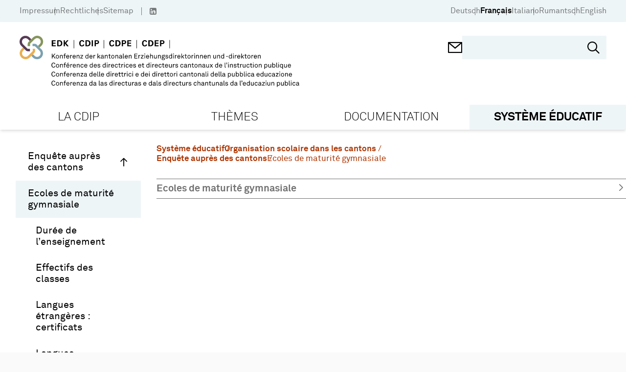

--- FILE ---
content_type: text/html; charset=utf-8
request_url: https://www.edk.ch/fr/systeme-educatif/organisation/enquete-aupres-des-cantons/copy_of_gymnasiale-maturitaetsschulen
body_size: 36994
content:
<!doctype html>
<html data-n-head-ssr lang="de" data-n-head="%7B%22lang%22:%7B%22ssr%22:%22de%22%7D%7D">
  <head >
    <title>Ecoles de maturité gymnasiale - EDK</title><meta data-n-head="ssr" charset="utf-8"><meta data-n-head="ssr" name="viewport" content="width=device-width, initial-scale=1"><meta data-n-head="ssr" name="format-detection" content="telephone=no"><meta data-n-head="ssr" data-hid="description" name="description" content="Ecoles de maturité gymnasiale"><meta data-n-head="ssr" data-hid="robots" name="robots" content="index, follow"><meta data-n-head="ssr" data-hid="twitter:card" name="twitter:card" content="http://www.edk.ch/big-logo.png"><meta data-n-head="ssr" data-hid="twitter:domain" property="twitter:domain" content="http://www.edk.ch"><meta data-n-head="ssr" data-hid="twitter:url" property="twitter:url" content="http://www.edk.ch/fr/systeme-educatif/organisation/enquete-aupres-des-cantons/copy_of_gymnasiale-maturitaetsschulen"><meta data-n-head="ssr" data-hid="twitter:title" name="twitter:title" content="Ecoles de maturité gymnasiale"><meta data-n-head="ssr" data-hid="twitter:description" name="twitter:description" content="Ecoles de maturité gymnasiale"><meta data-n-head="ssr" data-hid="twitter:image" name="twitter:image" content="http://www.edk.ch/big-logo.png"><meta data-n-head="ssr" data-hid="og:url" property="og:url" content="http://www.edk.ch/fr/systeme-educatif/organisation/enquete-aupres-des-cantons/copy_of_gymnasiale-maturitaetsschulen"><meta data-n-head="ssr" data-hid="og:type" property="og:type" content="website"><meta data-n-head="ssr" data-hid="og:title" property="og:title" content="Ecoles de maturité gymnasiale"><meta data-n-head="ssr" data-hid="og:description" property="og:description" content="Ecoles de maturité gymnasiale"><meta data-n-head="ssr" data-hid="og:image" property="og:image" content="http://www.edk.ch/big-logo.png"><meta data-n-head="ssr" data-hid="og:image:secure_url" property="og:image:secure_url" content="http://www.edk.ch/big-logo.png"><link data-n-head="ssr" rel="manifest" href="/site.webmanifest"><link data-n-head="ssr" rel="mask-icon" href="/safari-pinned-tab.svg" color="#eb0000"><link data-n-head="ssr" rel="msapplication-TileColor" content="#ffffff"><link data-n-head="ssr" rel="theme-color" content="#eb0000"><link data-n-head="ssr" rel="icon" type="image/x-icon" href="/favicon.ico"><link data-n-head="ssr" rel="apple-touch-icon" sizes="180x180" type="image/png" href="/apple-touch-icon.png"><link data-n-head="ssr" rel="icon" sizes="32x32" type="image/png" href="/favicon-32x32.png"><link data-n-head="ssr" rel="icon" sizes="16x16" type="image/png" href="/favicon-16x16.png"><link data-n-head="ssr" rel="icon" sizes="150x150" type="image/png" href="/favicon-150x150.png"><link rel="preload" href="/_nuxt/7699ba8.js" as="script"><link rel="preload" href="/_nuxt/commons/app.c179b6322ed71f6f8ba1.js" as="script"><link rel="preload" href="/_nuxt/vendors/app.cae1eeec7ba9b66da119.js" as="script"><link rel="preload" href="/_nuxt/app.8c482ef276dd0467aa5e.js" as="script"><link rel="preload" href="/_nuxt/pages/_.46f2dddf3ef005bdee0a.js" as="script"><style data-vue-ssr-id="54b08540:0 3f4f0ce2:0 165f3372:0 e94db43c:0 2bbd5fc0:0 116cbac0:0 77991cf8:0 9c8b33b6:0 1d486669:0 74ce2c90:0 0dd0d932:0 1e2ee3da:0 d897889c:0 4f02dd34:0 29af12b6:0 405aad17:0 13deee9e:0 2355aa2d:0">/*! tailwindcss v2.2.19 | MIT License | https://tailwindcss.com*//*! modern-normalize v1.1.0 | MIT License | https://github.com/sindresorhus/modern-normalize */

/*
Document
========
*/

/**
Use a better box model (opinionated).
*/

*,
::before,
::after {
	box-sizing: border-box;
}

/**
Use a more readable tab size (opinionated).
*/

html {
	-moz-tab-size: 4;
	-o-tab-size: 4;
	   tab-size: 4;
}

/**
1. Correct the line height in all browsers.
2. Prevent adjustments of font size after orientation changes in iOS.
*/

html {
	line-height: 1.15; /* 1 */
	-webkit-text-size-adjust: 100%; /* 2 */
}

/*
Sections
========
*/

/**
Remove the margin in all browsers.
*/

body {
	margin: 0;
}

/**
Improve consistency of default fonts in all browsers. (https://github.com/sindresorhus/modern-normalize/issues/3)
*/

body {
	font-family:
		system-ui,
		-apple-system, /* Firefox supports this but not yet `system-ui` */
		'Segoe UI',
		Roboto,
		Helvetica,
		Arial,
		sans-serif,
		'Apple Color Emoji',
		'Segoe UI Emoji';
}

/*
Grouping content
================
*/

/**
1. Add the correct height in Firefox.
2. Correct the inheritance of border color in Firefox. (https://bugzilla.mozilla.org/show_bug.cgi?id=190655)
*/

hr {
	height: 0; /* 1 */
	color: inherit; /* 2 */
}

/*
Text-level semantics
====================
*/

/**
Add the correct text decoration in Chrome, Edge, and Safari.
*/

abbr[title] {
	-webkit-text-decoration: underline dotted;
	        text-decoration: underline dotted;
}

/**
Add the correct font weight in Edge and Safari.
*/

b,
strong {
	font-weight: bolder;
}

/**
1. Improve consistency of default fonts in all browsers. (https://github.com/sindresorhus/modern-normalize/issues/3)
2. Correct the odd 'em' font sizing in all browsers.
*/

code,
kbd,
samp,
pre {
	font-family:
		ui-monospace,
		SFMono-Regular,
		Consolas,
		'Liberation Mono',
		Menlo,
		monospace; /* 1 */
	font-size: 1em; /* 2 */
}

/**
Add the correct font size in all browsers.
*/

small {
	font-size: 80%;
}

/**
Prevent 'sub' and 'sup' elements from affecting the line height in all browsers.
*/

sub,
sup {
	font-size: 75%;
	line-height: 0;
	position: relative;
	vertical-align: baseline;
}

sub {
	bottom: -0.25em;
}

sup {
	top: -0.5em;
}

/*
Tabular data
============
*/

/**
1. Remove text indentation from table contents in Chrome and Safari. (https://bugs.chromium.org/p/chromium/issues/detail?id=999088, https://bugs.webkit.org/show_bug.cgi?id=201297)
2. Correct table border color inheritance in all Chrome and Safari. (https://bugs.chromium.org/p/chromium/issues/detail?id=935729, https://bugs.webkit.org/show_bug.cgi?id=195016)
*/

table {
	text-indent: 0; /* 1 */
	border-color: inherit; /* 2 */
}

/*
Forms
=====
*/

/**
1. Change the font styles in all browsers.
2. Remove the margin in Firefox and Safari.
*/

button,
input,
optgroup,
select,
textarea {
	font-family: inherit; /* 1 */
	font-size: 100%; /* 1 */
	line-height: 1.15; /* 1 */
	margin: 0; /* 2 */
}

/**
Remove the inheritance of text transform in Edge and Firefox.
1. Remove the inheritance of text transform in Firefox.
*/

button,
select { /* 1 */
	text-transform: none;
}

/**
Correct the inability to style clickable types in iOS and Safari.
*/

button,
[type='button'],
[type='reset'],
[type='submit'] {
	-webkit-appearance: button;
}

/**
Remove the inner border and padding in Firefox.
*/

::-moz-focus-inner {
	border-style: none;
	padding: 0;
}

/**
Restore the focus styles unset by the previous rule.
*/

:-moz-focusring {
	outline: 1px dotted ButtonText;
}

/**
Remove the additional ':invalid' styles in Firefox.
See: https://github.com/mozilla/gecko-dev/blob/2f9eacd9d3d995c937b4251a5557d95d494c9be1/layout/style/res/forms.css#L728-L737
*/

:-moz-ui-invalid {
	box-shadow: none;
}

/**
Remove the padding so developers are not caught out when they zero out 'fieldset' elements in all browsers.
*/

legend {
	padding: 0;
}

/**
Add the correct vertical alignment in Chrome and Firefox.
*/

progress {
	vertical-align: baseline;
}

/**
Correct the cursor style of increment and decrement buttons in Safari.
*/

::-webkit-inner-spin-button,
::-webkit-outer-spin-button {
	height: auto;
}

/**
1. Correct the odd appearance in Chrome and Safari.
2. Correct the outline style in Safari.
*/

[type='search'] {
	-webkit-appearance: textfield; /* 1 */
	outline-offset: -2px; /* 2 */
}

/**
Remove the inner padding in Chrome and Safari on macOS.
*/

::-webkit-search-decoration {
	-webkit-appearance: none;
}

/**
1. Correct the inability to style clickable types in iOS and Safari.
2. Change font properties to 'inherit' in Safari.
*/

::-webkit-file-upload-button {
	-webkit-appearance: button; /* 1 */
	font: inherit; /* 2 */
}

/*
Interactive
===========
*/

/*
Add the correct display in Chrome and Safari.
*/

summary {
	display: list-item;
}/**
 * Manually forked from SUIT CSS Base: https://github.com/suitcss/base
 * A thin layer on top of normalize.css that provides a starting point more
 * suitable for web applications.
 */

/**
 * Removes the default spacing and border for appropriate elements.
 */

blockquote,
dl,
dd,
h1,
h2,
h3,
h4,
h5,
h6,
hr,
figure,
p,
pre {
  margin: 0;
}

button {
  background-color: transparent;
  background-image: none;
}

fieldset {
  margin: 0;
  padding: 0;
}

ol,
ul {
  list-style: none;
  margin: 0;
  padding: 0;
}

/**
 * Tailwind custom reset styles
 */

/**
 * 1. Use the user's configured `sans` font-family (with Tailwind's default
 *    sans-serif font stack as a fallback) as a sane default.
 * 2. Use Tailwind's default "normal" line-height so the user isn't forced
 *    to override it to ensure consistency even when using the default theme.
 */

html {
  font-family: Akkurat, sans-serif; /* 1 */
  line-height: 1.5; /* 2 */
}


/**
 * Inherit font-family and line-height from `html` so users can set them as
 * a class directly on the `html` element.
 */

body {
  font-family: inherit;
  line-height: inherit;
}

/**
 * 1. Prevent padding and border from affecting element width.
 *
 *    We used to set this in the html element and inherit from
 *    the parent element for everything else. This caused issues
 *    in shadow-dom-enhanced elements like <details> where the content
 *    is wrapped by a div with box-sizing set to `content-box`.
 *
 *    https://github.com/mozdevs/cssremedy/issues/4
 *
 *
 * 2. Allow adding a border to an element by just adding a border-width.
 *
 *    By default, the way the browser specifies that an element should have no
 *    border is by setting it's border-style to `none` in the user-agent
 *    stylesheet.
 *
 *    In order to easily add borders to elements by just setting the `border-width`
 *    property, we change the default border-style for all elements to `solid`, and
 *    use border-width to hide them instead. This way our `border` utilities only
 *    need to set the `border-width` property instead of the entire `border`
 *    shorthand, making our border utilities much more straightforward to compose.
 *
 *    https://github.com/tailwindcss/tailwindcss/pull/116
 */

*,
::before,
::after {
  box-sizing: border-box; /* 1 */
  border-width: 0; /* 2 */
  border-style: solid; /* 2 */
  border-color: currentColor; /* 2 */
}

/*
 * Ensure horizontal rules are visible by default
 */

hr {
  border-top-width: 1px;
}

/**
 * Undo the `border-style: none` reset that Normalize applies to images so that
 * our `border-{width}` utilities have the expected effect.
 *
 * The Normalize reset is unnecessary for us since we default the border-width
 * to 0 on all elements.
 *
 * https://github.com/tailwindcss/tailwindcss/issues/362
 */

img {
  border-style: solid;
}

textarea {
  resize: vertical;
}

input::-moz-placeholder, textarea::-moz-placeholder {
  opacity: 1;
  color: #a1a1aa;
}

input::placeholder,
textarea::placeholder {
  opacity: 1;
  color: #a1a1aa;
}

button,
[role="button"] {
  cursor: pointer;
}

/**
 * Override legacy focus reset from Normalize with modern Firefox focus styles.
 *
 * This is actually an improvement over the new defaults in Firefox in our testing,
 * as it triggers the better focus styles even for links, which still use a dotted
 * outline in Firefox by default.
 */
 
:-moz-focusring {
	outline: auto;
}

table {
  border-collapse: collapse;
}

h1,
h2,
h3,
h4,
h5,
h6 {
  font-size: inherit;
  font-weight: inherit;
}

/**
 * Reset links to optimize for opt-in styling instead of
 * opt-out.
 */

a {
  color: inherit;
  text-decoration: inherit;
}

/**
 * Reset form element properties that are easy to forget to
 * style explicitly so you don't inadvertently introduce
 * styles that deviate from your design system. These styles
 * supplement a partial reset that is already applied by
 * normalize.css.
 */

button,
input,
optgroup,
select,
textarea {
  padding: 0;
  line-height: inherit;
  color: inherit;
}

/**
 * Use the configured 'mono' font family for elements that
 * are expected to be rendered with a monospace font, falling
 * back to the system monospace stack if there is no configured
 * 'mono' font family.
 */

pre,
code,
kbd,
samp {
  font-family: ui-monospace, SFMono-Regular, Menlo, Monaco, Consolas, "Liberation Mono", "Courier New", monospace;
}

/**
 * 1. Make replaced elements `display: block` by default as that's
 *    the behavior you want almost all of the time. Inspired by
 *    CSS Remedy, with `svg` added as well.
 *
 *    https://github.com/mozdevs/cssremedy/issues/14
 * 
 * 2. Add `vertical-align: middle` to align replaced elements more
 *    sensibly by default when overriding `display` by adding a
 *    utility like `inline`.
 *
 *    This can trigger a poorly considered linting error in some
 *    tools but is included by design.
 * 
 *    https://github.com/jensimmons/cssremedy/issues/14#issuecomment-634934210
 */

img,
svg,
video,
canvas,
audio,
iframe,
embed,
object {
  display: block; /* 1 */
  vertical-align: middle; /* 2 */
}

/**
 * Constrain images and videos to the parent width and preserve
 * their intrinsic aspect ratio.
 *
 * https://github.com/mozdevs/cssremedy/issues/14
 */

img,
video {
  max-width: 100%;
  height: auto;
}

/**
 * Ensure the default browser behavior of the `hidden` attribute.
 */

[hidden] {
  display: none;
}*, ::before, ::after{--tw-translate-x:0;--tw-translate-y:0;--tw-rotate:0;--tw-skew-x:0;--tw-skew-y:0;--tw-scale-x:1;--tw-scale-y:1;--tw-transform:translateX(var(--tw-translate-x)) translateY(var(--tw-translate-y)) rotate(var(--tw-rotate)) skewX(var(--tw-skew-x)) skewY(var(--tw-skew-y)) scaleX(var(--tw-scale-x)) scaleY(var(--tw-scale-y));--tw-border-opacity:1;border-color:rgba(228, 228, 231, var(--tw-border-opacity));--tw-ring-offset-shadow:0 0 #0000;--tw-ring-shadow:0 0 #0000;--tw-shadow:0 0 #0000;--tw-blur:var(--tw-empty,/*!*/ /*!*/);--tw-brightness:var(--tw-empty,/*!*/ /*!*/);--tw-contrast:var(--tw-empty,/*!*/ /*!*/);--tw-grayscale:var(--tw-empty,/*!*/ /*!*/);--tw-hue-rotate:var(--tw-empty,/*!*/ /*!*/);--tw-invert:var(--tw-empty,/*!*/ /*!*/);--tw-saturate:var(--tw-empty,/*!*/ /*!*/);--tw-sepia:var(--tw-empty,/*!*/ /*!*/);--tw-drop-shadow:var(--tw-empty,/*!*/ /*!*/);--tw-filter:var(--tw-blur) var(--tw-brightness) var(--tw-contrast) var(--tw-grayscale) var(--tw-hue-rotate) var(--tw-invert) var(--tw-saturate) var(--tw-sepia) var(--tw-drop-shadow);}h1{font-size:clamp(1.9rem, 1.9rem + ((1vw - 0.2rem) * 1.529), 2.875rem);margin-bottom:0.95em;font-weight:bold;font-family:Akkurat, sans-serif;}h2{font-size:clamp(2.2rem, 2.2rem + ((1vw - 0.2rem) * 0.471), 2.5rem);}h3{font-size:clamp(1.5625rem, 1.563rem + ((1vw - 0.2rem) * 0.489), 1.875rem);}h4{font-size:clamp(1.15rem, 1.15rem + ((1vw - 0.2rem) * 0.353), 1.375rem);}h5{font-size:clamp(1.125rem, 1.125rem + ((1vw - 0.2rem) * 0.196), 1.25rem);}a{text-decoration:none;color:var(--linkColor);}body{background-color:#fafafa;}.html-block{margin-bottom:1.5em;}.btn{padding:0.7em 1em;display:inline-block;}.container{width:100%;margin-right:auto;margin-left:auto;padding-right:28px;padding-left:28px;}@media (min-width: 480px){.container{max-width:480px;}}@media (min-width: 768px){.container{max-width:768px;padding-right:34px;padding-left:34px;}}@media (min-width: 992px){.container{max-width:992px;padding-right:40px;padding-left:40px;}}@media (min-width: 1024px){.container{max-width:1024px;}}@media (min-width: 1360px){.container{max-width:1360px;}}@media (min-width: 1600px){.container{max-width:1600px;}}.aspect-square{aspect-ratio:1/1;}.aspect-video{aspect-ratio:16/9;}.fixed{position:fixed;}.absolute{position:absolute;}.relative{position:relative;}.sticky{position:sticky;}.\!sticky{position:sticky !important;}.top-0{top:0px;}.left-0{left:0px;}.top-full{top:100%;}.-left-7{left:-1.75rem;}.-right-7{right:-1.75rem;}.right-6{right:1.5rem;}.top-5{top:1.25rem;}.right-0{right:0px;}.bottom-0{bottom:0px;}.bottom-\[-8px\]{bottom:-8px;}.bottom-5{bottom:1.25rem;}.left-5{left:1.25rem;}.right-3{right:0.75rem;}.bottom-2\.5{bottom:0.625rem;}.bottom-2{bottom:0.5rem;}.top-50\%{top:50%;}.top-\[50\%\]{top:50%;}.left-\[50\%\]{left:50%;}.bottom-4{bottom:1rem;}.top-3\.5{top:0.875rem;}.right-4\.5{right:1.125rem;}.top-3{top:0.75rem;}.right-4{right:1rem;}.top-6{top:1.5rem;}.right-2{right:0.5rem;}.left-2{left:0.5rem;}.bottom-7{bottom:1.75rem;}.top-4{top:1rem;}.top-auto{top:auto;}.top-\[-1px\]{top:-1px;}.z-10{z-index:10;}.z-20{z-index:20;}.order-2{order:2;}.order-1{order:1;}.order-3{order:3;}.float-left{float:left;}.float-none{float:none;}.clear-both{clear:both;}.m-0{margin:0px;}.-mx-1\.5{margin-left:-0.375rem;margin-right:-0.375rem;}.-mx-1{margin-left:-0.25rem;margin-right:-0.25rem;}.mx-1\.5{margin-left:0.375rem;margin-right:0.375rem;}.mx-1{margin-left:0.25rem;margin-right:0.25rem;}.mx-0\.5{margin-left:0.125rem;margin-right:0.125rem;}.mx-0{margin-left:0px;margin-right:0px;}.mx-4{margin-left:1rem;margin-right:1rem;}.mx-auto{margin-left:auto;margin-right:auto;}.mx-2{margin-left:0.5rem;margin-right:0.5rem;}.my-4{margin-top:1rem;margin-bottom:1rem;}.my-8{margin-top:2rem;margin-bottom:2rem;}.my-5{margin-top:1.25rem;margin-bottom:1.25rem;}.my-12{margin-top:3rem;margin-bottom:3rem;}.-mx-3\.5{margin-left:-0.875rem;margin-right:-0.875rem;}.-mx-3{margin-left:-0.75rem;margin-right:-0.75rem;}.mt-12{margin-top:3rem;}.mb-5{margin-bottom:1.25rem;}.-mt-3{margin-top:-0.75rem;}.mt-3{margin-top:0.75rem;}.mt-0\.5{margin-top:0.125rem;}.mr-0\.5{margin-right:0.125rem;}.mt-0{margin-top:0px;}.mr-0{margin-right:0px;}.mr-1\.5{margin-right:0.375rem;}.mr-1{margin-right:0.25rem;}.mt-4{margin-top:1rem;}.mb-0{margin-bottom:0px;}.ml-1{margin-left:0.25rem;}.mt-1{margin-top:0.25rem;}.mt-\[1px\]{margin-top:1px;}.ml-1\.5{margin-left:0.375rem;}.ml-4\.5{margin-left:1.125rem;}.ml-4{margin-left:1rem;}.mt-7{margin-top:1.75rem;}.mb-6{margin-bottom:1.5rem;}.mb-6\.5{margin-bottom:1.625rem;}.mt-9{margin-top:2.25rem;}.mb-1{margin-bottom:0.25rem;}.mb-0\.5{margin-bottom:0.125rem;}.ml-0\.5{margin-left:0.125rem;}.ml-0{margin-left:0px;}.mr-3{margin-right:0.75rem;}.mt-\[-1px\]{margin-top:-1px;}.ml-2{margin-left:0.5rem;}.mb-4{margin-bottom:1rem;}.-ml-7{margin-left:-1.75rem;}.ml-7{margin-left:1.75rem;}.mb-2{margin-bottom:0.5rem;}.mb-3\.5{margin-bottom:0.875rem;}.mb-3{margin-bottom:0.75rem;}.mb-5\.5{margin-bottom:1.375rem;}.mt-\[304px\]{margin-top:304px;}.mb-\[-18px\]{margin-bottom:-18px;}.mt-1\.5{margin-top:0.375rem;}.mt-\[-8px\]{margin-top:-8px;}.mr-2{margin-right:0.5rem;}.ml-neg-5{margin-left:-5px;}.ml-3{margin-left:0.75rem;}.mr-neg-5{margin-right:-5px;}.mt-5{margin-top:1.25rem;}.mb-8{margin-bottom:2rem;}.mr-6\.5{margin-right:1.625rem;}.mt-\[-5px\]{margin-top:-5px;}.mr-6{margin-right:1.5rem;}.mr-2\.5{margin-right:0.625rem;}.ml-\[1px\]{margin-left:1px;}.mb-11{margin-bottom:2.75rem;}.mb-4\.5{margin-bottom:1.125rem;}.mt-6{margin-top:1.5rem;}.mb-10{margin-bottom:2.5rem;}.mb-1\.5{margin-bottom:0.375rem;}.mt-8\.5{margin-top:2.125rem;}.mt-8{margin-top:2rem;}.mr-3\.5{margin-right:0.875rem;}.-mt-7{margin-top:-1.75rem;}.ml-auto{margin-left:auto;}.mr-4{margin-right:1rem;}.mt-10{margin-top:2.5rem;}.mt-2{margin-top:0.5rem;}.mb-7{margin-bottom:1.75rem;}.mb-12{margin-bottom:3rem;}.mt-auto{margin-top:auto;}.mt-\[80px\]{margin-top:80px;}.mb-\[24px\]{margin-bottom:24px;}.mr-4\.5{margin-right:1.125rem;}.-mt-10{margin-top:-2.5rem;}.mb-9\.5{margin-bottom:2.375rem;}.mb-9{margin-bottom:2.25rem;}.mb-7\.5{margin-bottom:1.875rem;}.-mt-1{margin-top:-0.25rem;}.block{display:block;}.\!block{display:block !important;}.inline-block{display:inline-block;}.flex{display:flex;}.inline-flex{display:inline-flex;}.table{display:table;}.grid{display:grid;}.hidden{display:none;}.h-\[1px\]{height:1px;}.h-screen{height:100vh;}.h-\[30px\]{height:30px;}.h-full{height:100%;}.h-\[18px\]{height:18px;}.h-17\.5{height:4.375rem;}.h-\[368px\]{height:368px;}.h-auto{height:auto;}.h-12{height:3rem;}.h-5{height:1.25rem;}.h-4\.5{height:1.125rem;}.h-4{height:1rem;}.h-1{height:0.25rem;}.h-40{height:10rem;}.h-6{height:1.5rem;}.h-\[45px\]{height:45px;}.h-11{height:2.75rem;}.h-\[200px\]{height:200px;}.max-h-\[200px\]{max-height:200px;}.max-h-\[238px\]{max-height:238px;}.min-h-\[238px\]{min-height:238px;}.min-h-\[368px\]{min-height:368px;}.min-h-\[265px\]{min-height:265px;}.min-h-\[120px\]{min-height:120px;}.min-h-\[26px\]{min-height:26px;}.w-1\/12{width:8.333333%;}.w-2\/12{width:16.666667%;}.w-3\/12{width:25%;}.w-4\/12{width:33.333333%;}.w-5\/12{width:41.666667%;}.w-6\/12{width:50%;}.w-7\/12{width:58.333333%;}.w-8\/12{width:66.666667%;}.w-9\/12{width:75%;}.w-10\/12{width:83.333333%;}.w-11\/12{width:91.666667%;}.w-full{width:100%;}.w-\[30px\]{width:30px;}.w-5{width:1.25rem;}.w-4\.5{width:1.125rem;}.w-4{width:1rem;}.w-1\/4{width:25%;}.w-6{width:1.5rem;}.w-\[50\%\]{width:50%;}.w-auto{width:auto;}.w-\[27\%\]{width:27%;}.w-\[1px\]{width:1px;}.min-w-\[256px\]{min-width:256px;}.min-w-\[20px\]{min-width:20px;}.min-w-\[700px\]{min-width:700px;}.min-w-\[28px\]{min-width:28px;}.min-w-0{min-width:0px;}.min-w-\[24px\]{min-width:24px;}.min-w-\[260px\]{min-width:260px;}.max-w-\[549px\]{max-width:549px;}.max-w-\[7\.5rem\]{max-width:7.5rem;}.max-w-\[64\%\]{max-width:64%;}.max-w-\[220px\]{max-width:220px;}.max-w-\[50\%\]{max-width:50%;}.flex-1{flex:1 1 0%;}.flex-auto{flex:1 0 auto;}.flex-shrink-0{flex-shrink:0;}.flex-grow{flex-grow:1;}.rotate-180{--tw-rotate:180deg;transform:var(--tw-transform);}.-rotate-90{--tw-rotate:-90deg;transform:var(--tw-transform);}.transform{transform:var(--tw-transform);}.cursor-pointer{cursor:pointer;}.cursor-default{cursor:default;}.cursor-text{cursor:text;}.resize{resize:both;}.grid-cols-2{grid-template-columns:repeat(2, minmax(0, 1fr));}.flex-row{flex-direction:row;}.flex-col{flex-direction:column;}.flex-wrap{flex-wrap:wrap;}.content-start{align-content:flex-start;}.items-start{align-items:flex-start;}.items-center{align-items:center;}.items-stretch{align-items:stretch;}.justify-end{justify-content:flex-end;}.justify-center{justify-content:center;}.justify-between{justify-content:space-between;}.gap-4{gap:1rem;}.gap-3{gap:0.75rem;}.gap-1{gap:0.25rem;}.gap-5\.5{gap:1.375rem;}.gap-5{gap:1.25rem;}.gap-5\.75{gap:2rem;}.gap-0{gap:0px;}.self-start{align-self:flex-start;}.overflow-hidden{overflow:hidden;}.overflow-x-auto{overflow-x:auto;}.overflow-y-auto{overflow-y:auto;}.truncate{overflow:hidden;text-overflow:ellipsis;white-space:nowrap;}.whitespace-nowrap{white-space:nowrap;}.break-words{overflow-wrap:break-word;}.rounded-3xl{border-radius:1.5rem;}.rounded-\[50\%\]{border-radius:50%;}.rounded-full{border-radius:9999px;}.border{border-width:1px;}.border-2{border-width:2px;}.border-4{border-width:4px;}.border-3{border-width:3px;}.border-0{border-width:0;}.border-b{border-bottom-width:1px;}.border-t{border-top-width:1px;}.border-b-4{border-bottom-width:4px;}.border-b-2{border-bottom-width:2px;}.border-b-0{border-bottom-width:0;}.border-r-2{border-right-width:2px;}.border-l{border-left-width:1px;}.border-solid{border-style:solid;}.border-none{border-style:none;}.border-black{--tw-border-opacity:1;border-color:rgba(0, 0, 0, var(--tw-border-opacity));}.border-transparent{border-color:transparent;}.border-gray-500{--tw-border-opacity:1;border-color:rgba(113, 113, 122, var(--tw-border-opacity));}.border-white{--tw-border-opacity:1;border-color:rgba(255, 255, 255, var(--tw-border-opacity));}.border-gray{--tw-border-opacity:1;border-color:rgba(112, 112, 112, var(--tw-border-opacity));}.border-gray-400{--tw-border-opacity:1;border-color:rgba(161, 161, 170, var(--tw-border-opacity));}.border-current{border-color:currentColor;}.border-primary{--tw-border-opacity:1;border-color:rgba(238, 245, 247, var(--tw-border-opacity));}.bg-white{--tw-bg-opacity:1;background-color:rgba(255, 255, 255, var(--tw-bg-opacity));}.bg-primary{--tw-bg-opacity:1;background-color:rgba(238, 245, 247, var(--tw-bg-opacity));}.bg-primary-dark{--tw-bg-opacity:1;background-color:rgba(223, 232, 236, var(--tw-bg-opacity));}.bg-gray-400{--tw-bg-opacity:1;background-color:rgba(161, 161, 170, var(--tw-bg-opacity));}.bg-gray-200{--tw-bg-opacity:1;background-color:rgba(228, 228, 231, var(--tw-bg-opacity));}.bg-black{--tw-bg-opacity:1;background-color:rgba(0, 0, 0, var(--tw-bg-opacity));}.bg-red{--tw-bg-opacity:1;background-color:rgba(173, 52, 0, var(--tw-bg-opacity));}.bg-gray-50{--tw-bg-opacity:1;background-color:rgba(250, 250, 250, var(--tw-bg-opacity));}.bg-green-opacity-50{background-color:rgba(134,149,92,0.5);}.bg-purple-opacity-50{background-color:rgba(87,59,85, 0.5);}.bg-secondary-light{background-color:var(--secondary-light-color);}.bg-secondary{background-color:var(--secondary-color);}.bg-green{--tw-bg-opacity:1;background-color:rgba(134, 149, 92, var(--tw-bg-opacity));}.bg-none{background-image:none;}.bg-cover{background-size:cover;}.bg-center{background-position:center;}.bg-no-repeat{background-repeat:no-repeat;}.fill-\[\#000\]{fill:#000;}.object-cover{-o-object-fit:cover;object-fit:cover;}.p-4{padding:1rem;}.p-2{padding:0.5rem;}.p-5{padding:1.25rem;}.p-1{padding:0.25rem;}.p-3{padding:0.75rem;}.p-6{padding:1.5rem;}.p-7{padding:1.75rem;}.p-10{padding:2.5rem;}.p-0{padding:0px;}.py-\[5px\]{padding-top:5px;padding-bottom:5px;}.px-4{padding-left:1rem;padding-right:1rem;}.px-gap{padding-left:14px;padding-right:14px;}.px-3\.5{padding-left:0.875rem;padding-right:0.875rem;}.px-3{padding-left:0.75rem;padding-right:0.75rem;}.py-5{padding-top:1.25rem;padding-bottom:1.25rem;}.py-3\.5{padding-top:0.875rem;padding-bottom:0.875rem;}.py-3{padding-top:0.75rem;padding-bottom:0.75rem;}.py-2{padding-top:0.5rem;padding-bottom:0.5rem;}.py-0{padding-top:0px;padding-bottom:0px;}.px-6{padding-left:1.5rem;padding-right:1.5rem;}.px-10{padding-left:2.5rem;padding-right:2.5rem;}.px-8{padding-left:2rem;padding-right:2rem;}.py-1{padding-top:0.25rem;padding-bottom:0.25rem;}.py-4{padding-top:1rem;padding-bottom:1rem;}.py-9{padding-top:2.25rem;padding-bottom:2.25rem;}.py-8{padding-top:2rem;padding-bottom:2rem;}.px-5{padding-left:1.25rem;padding-right:1.25rem;}.py-3\.25{padding-top:0.8125rem;padding-bottom:0.8125rem;}.py-gap{padding-top:14px;padding-bottom:14px;}.px-1{padding-left:0.25rem;padding-right:0.25rem;}.py-8\.5{padding-top:2.125rem;padding-bottom:2.125rem;}.px-\[17px\]{padding-left:17px;padding-right:17px;}.px-2\.5{padding-left:0.625rem;padding-right:0.625rem;}.px-2{padding-left:0.5rem;padding-right:0.5rem;}.px-0{padding-left:0px;padding-right:0px;}.py-6{padding-top:1.5rem;padding-bottom:1.5rem;}.py-0\.5{padding-top:0.125rem;padding-bottom:0.125rem;}.px-14{padding-left:3.5rem;padding-right:3.5rem;}.py-2\.5{padding-top:0.625rem;padding-bottom:0.625rem;}.pt-6{padding-top:1.5rem;}.pb-3{padding-bottom:0.75rem;}.pr-4{padding-right:1rem;}.pt-0{padding-top:0px;}.pb-4{padding-bottom:1rem;}.pl-8{padding-left:2rem;}.pt-1\.5{padding-top:0.375rem;}.pt-1{padding-top:0.25rem;}.pl-7\.5{padding-left:1.875rem;}.pb-6{padding-bottom:1.5rem;}.pl-7{padding-left:1.75rem;}.pt-8\.5{padding-top:2.125rem;}.pt-8{padding-top:2rem;}.pl-0{padding-left:0px;}.pt-0\.5{padding-top:0.125rem;}.pt-5{padding-top:1.25rem;}.pb-1\.5{padding-bottom:0.375rem;}.pb-1{padding-bottom:0.25rem;}.pb-3\.5{padding-bottom:0.875rem;}.pt-2{padding-top:0.5rem;}.pb-2{padding-bottom:0.5rem;}.pr-6{padding-right:1.5rem;}.pt-7{padding-top:1.75rem;}.pt-4{padding-top:1rem;}.pl-4\.5{padding-left:1.125rem;}.pl-4{padding-left:1rem;}.pt-10{padding-top:2.5rem;}.pb-14{padding-bottom:3.5rem;}.pb-0\.5{padding-bottom:0.125rem;}.pb-0{padding-bottom:0px;}.pt-3{padding-top:0.75rem;}.pt-11{padding-top:2.75rem;}.pb-2\.5{padding-bottom:0.625rem;}.pr-5{padding-right:1.25rem;}.pl-6{padding-left:1.5rem;}.pt-6\.5{padding-top:1.625rem;}.pb-5{padding-bottom:1.25rem;}.pr-3{padding-right:0.75rem;}.pt-7\.5{padding-top:1.875rem;}.pb-10{padding-bottom:2.5rem;}.pb-8{padding-bottom:2rem;}.pb-4\.5{padding-bottom:1.125rem;}.pl-3{padding-left:0.75rem;}.pb-7{padding-bottom:1.75rem;}.pl-5{padding-left:1.25rem;}.text-left{text-align:left;}.text-center{text-align:center;}.text-right{text-align:right;}.align-top{vertical-align:top;}.font-headings{font-family:Akkurat, sans-serif;}.font-sans{font-family:Akkurat, sans-serif;}.text-md{font-size:clamp(1.125rem, 1.125rem + ((1vw - 0.2rem) * 0.196), 1.25rem);line-height:1.2;}.text-sm{font-size:clamp(0.875rem, 0.875rem + ((1vw - 0.2rem) * 0.295), 1.0625rem);line-height:1.2;}.text-size-20{font-size:20px;line-height:1.2;}.text-size-17{font-size:17px;line-height:1.2;}.text-xsm{font-size:14px;line-height:1.2;}.text-\[30px\]{font-size:30px;}.text-xl{font-size:clamp(1.25rem, 1.25rem + ((1vw - 0.2rem) * 0.392), 1.5rem);line-height:1.2;}.text-\[19\.55px\]{font-size:19.55px;}.text-xxl{font-size:clamp(1.3135rem, 1.314rem + ((1vw - 0.2rem) * 0.88), 1.875rem);line-height:1.2;}.text-base{font-size:clamp(0.875rem, 0.875rem + ((1vw - 0.2rem) * 0.392), 1rem);line-height:1.2;}.text-size-14{font-size:14px;line-height:1.4;}.text-h2{font-size:clamp(2.2rem, 2.2rem + ((1vw - 0.2rem) * 0.471), 2.5rem);line-height:1.5;}.text-heading{font-size:clamp(2rem, 2rem + ((1vw - 0.2rem) * 0.392), 2.25rem);line-height:1.2;}.text-\[0\.9625rem\]{font-size:0.9625rem;}.text-h3{font-size:clamp(1.5625rem, 1.563rem + ((1vw - 0.2rem) * 0.489), 1.875rem);line-height:1.5;}.text-h5{font-size:clamp(1.125rem, 1.125rem + ((1vw - 0.2rem) * 0.196), 1.25rem);line-height:1.5;}.text-3xl{font-size:clamp(1.75rem, 1.75rem + ((1vw - 0.2rem) * 0.687), 2.1875rem);line-height:1.2;}.text-lg-h1{font-size:39px;line-height:1.1;}.font-bold{font-weight:700;}.font-normal{font-weight:400;}.font-light{font-weight:300;}.font-semibold{font-weight:600;}.uppercase{text-transform:uppercase;}.not-italic{font-style:normal;}.leading-\[1\.2\]{line-height:1.2;}.leading-\[1\.5\]{line-height:1.5;}.leading-\[1\.56\]{line-height:1.56;}.leading-extra-1\.357{line-height:1.357;}.leading-\[1\.555\]{line-height:1.555;}.leading-\[1\.5555\]{line-height:1.5555;}.leading-\[1\.6\]{line-height:1.6;}.leading-none{line-height:0;}.leading-\[1\]{line-height:1;}.tracking-\[0\.1px\]{letter-spacing:0.1px;}.tracking-\[1px\]{letter-spacing:1px;}.tracking-\[1\.2px\]{letter-spacing:1.2px;}.text-black{--tw-text-opacity:1;color:rgba(0, 0, 0, var(--tw-text-opacity));}.text-link{color:var(--linkColor);}.text-red{--tw-text-opacity:1;color:rgba(173, 52, 0, var(--tw-text-opacity));}.text-white{--tw-text-opacity:1;color:rgba(255, 255, 255, var(--tw-text-opacity));}.text-black-opacity-50{color:rgba(0,0,0, 0.5);}.text-current{color:currentColor;}.text-primary{--tw-text-opacity:1;color:rgba(238, 245, 247, var(--tw-text-opacity));}.text-gray-700{--tw-text-opacity:1;color:rgba(63, 63, 70, var(--tw-text-opacity));}.text-gray-600{--tw-text-opacity:1;color:rgba(82, 82, 91, var(--tw-text-opacity));}.text-black-500{--tw-text-opacity:1;color:rgba(117, 117, 117, var(--tw-text-opacity));}.text-gray{--tw-text-opacity:1;color:rgba(112, 112, 112, var(--tw-text-opacity));}.text-white-opacity-50{color:rgba(255,255,255, 0.5);}.underline{text-decoration:underline;}.no-underline{text-decoration:none;}.placeholder-black::-moz-placeholder{--tw-placeholder-opacity:1;color:rgba(0, 0, 0, var(--tw-placeholder-opacity));}.placeholder-black::placeholder{--tw-placeholder-opacity:1;color:rgba(0, 0, 0, var(--tw-placeholder-opacity));}.shadow-md{--tw-shadow:0 4px 6px -1px rgba(0, 0, 0, 0.1), 0 2px 4px -1px rgba(0, 0, 0, 0.06);box-shadow:var(--tw-ring-offset-shadow, 0 0 #0000), var(--tw-ring-shadow, 0 0 #0000), var(--tw-shadow);}.shadow-content{--tw-shadow:0 3px 6px 0 rgba(0,0,0,0.16);box-shadow:var(--tw-ring-offset-shadow, 0 0 #0000), var(--tw-ring-shadow, 0 0 #0000), var(--tw-shadow);}.shadow-dropdown{--tw-shadow:0 5px 20px rgba(0,0,0,0.2);box-shadow:var(--tw-ring-offset-shadow, 0 0 #0000), var(--tw-ring-shadow, 0 0 #0000), var(--tw-shadow);}.grayscale{--tw-grayscale:grayscale(100%);filter:var(--tw-filter);}.filter{filter:var(--tw-filter);}.transition-all{transition-property:all;transition-timing-function:cubic-bezier(0.4, 0, 0.2, 1);transition-duration:150ms;}.transition-colors{transition-property:background-color, border-color, color, fill, stroke;transition-timing-function:cubic-bezier(0.4, 0, 0.2, 1);transition-duration:150ms;}.transition{transition-property:background-color, border-color, color, fill, stroke, opacity, box-shadow, transform, filter, -webkit-backdrop-filter;transition-property:background-color, border-color, color, fill, stroke, opacity, box-shadow, transform, filter, backdrop-filter;transition-property:background-color, border-color, color, fill, stroke, opacity, box-shadow, transform, filter, backdrop-filter, -webkit-backdrop-filter;transition-timing-function:cubic-bezier(0.4, 0, 0.2, 1);transition-duration:150ms;}.delay-\[400ms\]{transition-delay:400ms;}.duration-200{transition-duration:200ms;}.duration-100{transition-duration:100ms;}.duration-300{transition-duration:300ms;}.ease-in-out{transition-timing-function:cubic-bezier(0.4, 0, 0.2, 1);}.before\:absolute::before{content:"";position:absolute;}.before\:left-1\.5::before{content:"";left:0.375rem;}.before\:top-2\.5::before{content:"";top:0.625rem;}.before\:left-1::before{content:"";left:0.25rem;}.before\:top-2::before{content:"";top:0.5rem;}.before\:top-0::before{content:"";top:0px;}.before\:left-0::before{content:"";left:0px;}.before\:top-1::before{content:"";top:0.25rem;}.before\:h-\[3px\]::before{content:"";height:3px;}.before\:w-\[3px\]::before{content:"";width:3px;}.before\:rounded-full::before{content:"";border-radius:9999px;}.before\:bg-black::before{content:"";--tw-bg-opacity:1;background-color:rgba(0, 0, 0, var(--tw-bg-opacity));}.before\:content-\[\'\'\]::before{content:'';}.before\:content-\[\'-\'\]::before{content:'-';}.after\:absolute::after{content:"";position:absolute;}.after\:left-0::after{content:"";left:0px;}.after\:right-\[-9999px\]::after{content:"";right:-9999px;}.after\:h-\[1px\]::after{content:"";height:1px;}.after\:bg-black::after{content:"";--tw-bg-opacity:1;background-color:rgba(0, 0, 0, var(--tw-bg-opacity));}.after\:content-\[\'\'\]::after{content:'';}.first\:mt-7\.5:first-child{margin-top:1.875rem;}.first\:mt-7:first-child{margin-top:1.75rem;}.first\:mt-0:first-child{margin-top:0px;}.first\:border-0:first-child{border-width:0;}.first\:border-t:first-child{border-top-width:1px;}.first\:pt-0:first-child{padding-top:0px;}.first\:pt-3:first-child{padding-top:0.75rem;}.first\:pl-0:first-child{padding-left:0px;}.first\:font-bold:first-child{font-weight:700;}.first\:before\:hidden:first-child::before{content:"";display:none;}.last\:mb-0:last-child{margin-bottom:0px;}.last\:pb-0:last-child{padding-bottom:0px;}.even\:bg-gray-400:nth-child(even){--tw-bg-opacity:1;background-color:rgba(161, 161, 170, var(--tw-bg-opacity));}.hover\:z-10:hover{z-index:10;}.hover\:border-black:hover{--tw-border-opacity:1;border-color:rgba(0, 0, 0, var(--tw-border-opacity));}.hover\:bg-primary:hover{--tw-bg-opacity:1;background-color:rgba(238, 245, 247, var(--tw-bg-opacity));}.hover\:bg-green-dark:hover{--tw-bg-opacity:1;background-color:rgba(106, 117, 73, var(--tw-bg-opacity));}.hover\:bg-primary-hover:hover{--tw-bg-opacity:1;background-color:rgba(203, 225, 231, var(--tw-bg-opacity));}.hover\:font-bold:hover{font-weight:700;}.hover\:text-white:hover{--tw-text-opacity:1;color:rgba(255, 255, 255, var(--tw-text-opacity));}.hover\:text-black:hover{--tw-text-opacity:1;color:rgba(0, 0, 0, var(--tw-text-opacity));}.hover\:text-gray-700:hover{--tw-text-opacity:1;color:rgba(63, 63, 70, var(--tw-text-opacity));}.hover\:text-link:hover{color:var(--linkColor);}.hover\:underline:hover{text-decoration:underline;}.hover\:no-underline:hover{text-decoration:none;}.hover\:shadow-slide:hover{--tw-shadow:0px 80px 22px 0px rgba(0, 0, 0, 0.00), 0px 51px 20px 0px rgba(0, 0, 0, 0.01), 0px 29px 17px 0px rgba(0, 0, 0, 0.05), 0px 13px 13px 0px rgba(0, 0, 0, 0.09), 0px 3px 7px 0px rgba(0, 0, 0, 0.10);box-shadow:var(--tw-ring-offset-shadow, 0 0 #0000), var(--tw-ring-shadow, 0 0 #0000), var(--tw-shadow);}.focus\:border-primary:focus{--tw-border-opacity:1;border-color:rgba(238, 245, 247, var(--tw-border-opacity));}.focus\:outline-none:focus{outline:2px solid transparent;outline-offset:2px;}.group:hover .group-hover\:block{display:block;}.group:hover .group-hover\:h-full{height:100%;}.group:hover .group-hover\:scale-105{--tw-scale-x:1.05;--tw-scale-y:1.05;transform:var(--tw-transform);}.group:hover .group-hover\:border-black{--tw-border-opacity:1;border-color:rgba(0, 0, 0, var(--tw-border-opacity));}.group:hover .group-hover\:fill-\[\#B80000\]{fill:#B80000;}.group:hover .group-hover\:pt-\[6\.15em\]{padding-top:6.15em;}.group:hover .group-hover\:text-black{--tw-text-opacity:1;color:rgba(0, 0, 0, var(--tw-text-opacity));}.group:hover .group-hover\:underline{text-decoration:underline;}.group:hover .group-hover\:no-underline{text-decoration:none;}@media (min-width: 480px){.sm\:mx-3{margin-left:0.75rem;margin-right:0.75rem;}.sm\:mr-3{margin-right:0.75rem;}.sm\:mr-7{margin-right:1.75rem;}.sm\:mb-0{margin-bottom:0px;}.sm\:flex{display:flex;}.sm\:w-1\/2{width:50%;}.sm\:w-\[26\%\]{width:26%;}.sm\:max-w-\[200px\]{max-width:200px;}.sm\:flex-row-reverse{flex-direction:row-reverse;}.sm\:gap-x-4{-moz-column-gap:1rem;column-gap:1rem;}}@media (min-width: 768px){.md\:bottom-0{bottom:0px;}.md\:bottom-6{bottom:1.5rem;}.md\:left-6{left:1.5rem;}.md\:right-5{right:1.25rem;}.md\:bottom-5{bottom:1.25rem;}.md\:right-5\.5{right:1.375rem;}.md\:top-5{top:1.25rem;}.md\:right-3\.5{right:0.875rem;}.md\:right-3{right:0.75rem;}.md\:bottom-4{bottom:1rem;}.md\:left-4{left:1rem;}.md\:right-4{right:1rem;}.md\:top-auto{top:auto;}.md\:order-1{order:1;}.md\:order-2{order:2;}.md\:order-3{order:3;}.md\:float-right{float:right;}.md\:float-left{float:left;}.md\:mx-1\.5{margin-left:0.375rem;margin-right:0.375rem;}.md\:mx-1{margin-left:0.25rem;margin-right:0.25rem;}.md\:mx-2\.5{margin-left:0.625rem;margin-right:0.625rem;}.md\:mx-2{margin-left:0.5rem;margin-right:0.5rem;}.md\:mx-6{margin-left:1.5rem;margin-right:1.5rem;}.md\:mb-6{margin-bottom:1.5rem;}.md\:mt-1{margin-top:0.25rem;}.md\:mt-0{margin-top:0px;}.md\:ml-1\.5{margin-left:0.375rem;}.md\:ml-7{margin-left:1.75rem;}.md\:ml-1{margin-left:0.25rem;}.md\:mb-0{margin-bottom:0px;}.md\:mb-6\.5{margin-bottom:1.625rem;}.md\:mt-7{margin-top:1.75rem;}.md\:mb-3{margin-bottom:0.75rem;}.md\:mt-4{margin-top:1rem;}.md\:mt-3\.5{margin-top:0.875rem;}.md\:mt-3{margin-top:0.75rem;}.md\:mb-10{margin-bottom:2.5rem;}.md\:mr-4{margin-right:1rem;}.md\:ml-auto{margin-left:auto;}.md\:mt-6\.5{margin-top:1.625rem;}.md\:mt-6{margin-top:1.5rem;}.md\:mb-\[-126px\]{margin-bottom:-126px;}.md\:mb-\[-60px\]{margin-bottom:-60px;}.md\:mr-2\.5{margin-right:0.625rem;}.md\:ml-0\.5{margin-left:0.125rem;}.md\:mr-2{margin-right:0.5rem;}.md\:ml-0{margin-left:0px;}.md\:mb-11{margin-bottom:2.75rem;}.md\:mb-20{margin-bottom:5rem;}.md\:mb-4\.5{margin-bottom:1.125rem;}.md\:mb-4{margin-bottom:1rem;}.md\:mb-\[-4px\]{margin-bottom:-4px;}.md\:mr-14{margin-right:3.5rem;}.md\:mb-3\.5{margin-bottom:0.875rem;}.md\:mb-8\.5{margin-bottom:2.125rem;}.md\:mb-8{margin-bottom:2rem;}.md\:mr-8{margin-right:2rem;}.md\:mr-\[-7px\]{margin-right:-7px;}.md\:ml-\[8px\]{margin-left:8px;}.md\:mb-7\.5{margin-bottom:1.875rem;}.md\:mb-7{margin-bottom:1.75rem;}.md\:mb-1\.5{margin-bottom:0.375rem;}.md\:mb-1{margin-bottom:0.25rem;}.md\:mb-5{margin-bottom:1.25rem;}.md\:mb-2{margin-bottom:0.5rem;}.md\:-mb-10{margin-bottom:-2.5rem;}.md\:mt-\[35\%\]{margin-top:35%;}.md\:mt-5{margin-top:1.25rem;}.md\:ml-4{margin-left:1rem;}.md\:mb-12{margin-bottom:3rem;}.md\:block{display:block;}.md\:inline-block{display:inline-block;}.md\:flex{display:flex;}.md\:hidden{display:none;}.md\:h-\[27px\]{height:27px;}.md\:h-\[400px\]{height:400px;}.md\:h-16{height:4rem;}.md\:h-5\.5{height:1.375rem;}.md\:h-5{height:1.25rem;}.md\:h-\[110px\]{height:110px;}.md\:h-\[284px\]{height:284px;}.md\:max-h-\[none\]{max-height:none;}.md\:min-h-\[398px\]{min-height:398px;}.md\:min-h-\[400px\]{min-height:400px;}.md\:min-h-\[200px\]{min-height:200px;}.md\:min-h-\[371px\]{min-height:371px;}.md\:min-h-\[180px\]{min-height:180px;}.md\:w-1\/12{width:8.333333%;}.md\:w-2\/12{width:16.666667%;}.md\:w-3\/12{width:25%;}.md\:w-4\/12{width:33.333333%;}.md\:w-5\/12{width:41.666667%;}.md\:w-6\/12{width:50%;}.md\:w-7\/12{width:58.333333%;}.md\:w-8\/12{width:66.666667%;}.md\:w-9\/12{width:75%;}.md\:w-10\/12{width:83.333333%;}.md\:w-11\/12{width:91.666667%;}.md\:w-1\/2{width:50%;}.md\:w-\[30\%\]{width:30%;}.md\:w-full{width:100%;}.md\:w-auto{width:auto;}.md\:w-1\/3{width:33.333333%;}.md\:w-5\.5{width:1.375rem;}.md\:w-5{width:1.25rem;}.md\:w-\[62\.5\%\]{width:62.5%;}.md\:w-\[37\.5\%\]{width:37.5%;}.md\:w-1\/4{width:25%;}.md\:w-3\/4{width:75%;}.md\:w-2\/3{width:66.666667%;}.md\:min-w-full{min-width:100%;}.md\:max-w-\[256px\]{max-width:256px;}.md\:max-w-\[521px\]{max-width:521px;}.md\:max-w-none{max-width:none;}.md\:max-w-\[240px\]{max-width:240px;}.md\:max-w-\[573px\]{max-width:573px;}.md\:flex-row{flex-direction:row;}.md\:flex-col{flex-direction:column;}.md\:flex-wrap{flex-wrap:wrap;}.md\:flex-nowrap{flex-wrap:nowrap;}.md\:items-start{align-items:flex-start;}.md\:justify-start{justify-content:flex-start;}.md\:justify-center{justify-content:center;}.md\:overflow-hidden{overflow:hidden;}.md\:border-4{border-width:4px;}.md\:border-b-4{border-bottom-width:4px;}.md\:border-t-4{border-top-width:4px;}.md\:border-gray-500{--tw-border-opacity:1;border-color:rgba(113, 113, 122, var(--tw-border-opacity));}.md\:border-transparent{border-color:transparent;}.md\:bg-gray-400{--tw-bg-opacity:1;background-color:rgba(161, 161, 170, var(--tw-bg-opacity));}.md\:p-4{padding:1rem;}.md\:p-6{padding:1.5rem;}.md\:p-5{padding:1.25rem;}.md\:p-7{padding:1.75rem;}.md\:px-gap-md{padding-left:14px;padding-right:14px;}.md\:py-2{padding-top:0.5rem;padding-bottom:0.5rem;}.md\:py-gap-md{padding-top:14px;padding-bottom:14px;}.md\:px-8{padding-left:2rem;padding-right:2rem;}.md\:px-0{padding-left:0px;padding-right:0px;}.md\:py-6{padding-top:1.5rem;padding-bottom:1.5rem;}.md\:px-3{padding-left:0.75rem;padding-right:0.75rem;}.md\:px-5{padding-left:1.25rem;padding-right:1.25rem;}.md\:py-4{padding-top:1rem;padding-bottom:1rem;}.md\:px-6{padding-left:1.5rem;padding-right:1.5rem;}.md\:px-5\.5{padding-left:1.375rem;padding-right:1.375rem;}.md\:px-12{padding-left:3rem;padding-right:3rem;}.md\:px-1{padding-left:0.25rem;padding-right:0.25rem;}.md\:px-14{padding-left:3.5rem;padding-right:3.5rem;}.md\:pb-4\.5{padding-bottom:1.125rem;}.md\:pb-4{padding-bottom:1rem;}.md\:pb-20{padding-bottom:5rem;}.md\:pb-1\.5{padding-bottom:0.375rem;}.md\:pb-1{padding-bottom:0.25rem;}.md\:pt-4{padding-top:1rem;}.md\:pr-10{padding-right:2.5rem;}.md\:pt-3{padding-top:0.75rem;}.md\:pr-5{padding-right:1.25rem;}.md\:pb-2{padding-bottom:0.5rem;}.md\:pt-0\.5{padding-top:0.125rem;}.md\:pt-0{padding-top:0px;}.md\:pt-5{padding-top:1.25rem;}.md\:pb-0\.5{padding-bottom:0.125rem;}.md\:pb-0{padding-bottom:0px;}.md\:pl-0\.5{padding-left:0.125rem;}.md\:pl-0{padding-left:0px;}.md\:pl-2\.5{padding-left:0.625rem;}.md\:pl-2{padding-left:0.5rem;}.md\:pt-6{padding-top:1.5rem;}.md\:pr-0{padding-right:0px;}.md\:pt-7{padding-top:1.75rem;}.md\:pb-10{padding-bottom:2.5rem;}.md\:pt-2\.5{padding-top:0.625rem;}.md\:pt-2{padding-top:0.5rem;}.md\:pb-5\.5{padding-bottom:1.375rem;}.md\:pb-5{padding-bottom:1.25rem;}.md\:text-sm{font-size:clamp(0.875rem, 0.875rem + ((1vw - 0.2rem) * 0.295), 1.0625rem);line-height:1.2;}.md\:text-size-13{font-size:13px;line-height:1.6;}.md\:text-xl{font-size:clamp(1.25rem, 1.25rem + ((1vw - 0.2rem) * 0.392), 1.5rem);line-height:1.2;}.md\:text-base{font-size:clamp(0.875rem, 0.875rem + ((1vw - 0.2rem) * 0.392), 1rem);line-height:1.2;}.md\:text-lg{font-size:clamp(1.15rem, 1.15rem + ((1vw - 0.2rem) * 0.353), 1.375rem);line-height:1.2;}.md\:text-\[15px\]{font-size:15px;}.md\:text-xxl{font-size:clamp(1.3135rem, 1.314rem + ((1vw - 0.2rem) * 0.88), 1.875rem);line-height:1.2;}.md\:text-size-18{font-size:18px;line-height:1.2;}.md\:text-h4{font-size:clamp(1.15rem, 1.15rem + ((1vw - 0.2rem) * 0.353), 1.375rem);line-height:1.5;}.md\:text-4xl{font-size:clamp(2.2rem, 2.2rem + ((1vw - 0.2rem) * 0.471), 2.5rem);line-height:1.2;}.md\:text-xmd{font-size:clamp(1rem, 1rem + ((1vw - 0.2rem) * 0.196), 1.125rem);line-height:1.2;}.md\:text-md{font-size:clamp(1.125rem, 1.125rem + ((1vw - 0.2rem) * 0.196), 1.25rem);line-height:1.2;}.md\:text-size-17{font-size:17px;line-height:1.2;}.md\:leading-\[1\.555\]{line-height:1.555;}.md\:no-underline{text-decoration:none;}.md\:first\:mt-7:first-child{margin-top:1.75rem;}.first\:md\:ml-0:first-child{margin-left:0px;}.md\:first\:ml-0:first-child{margin-left:0px;}.first\:md\:pl-0:first-child{padding-left:0px;}.md\:first\:font-normal:first-child{font-weight:400;}.last\:md\:mr-0:last-child{margin-right:0px;}}@media (min-width: 992px){.lg\:bottom-10{bottom:2.5rem;}.lg\:left-10{left:2.5rem;}.lg\:bottom-8{bottom:2rem;}.lg\:left-8{left:2rem;}.lg\:-mx-2\.5{margin-left:-0.625rem;margin-right:-0.625rem;}.lg\:-mx-2{margin-left:-0.5rem;margin-right:-0.5rem;}.lg\:mx-2\.5{margin-left:0.625rem;margin-right:0.625rem;}.lg\:mx-2{margin-left:0.5rem;margin-right:0.5rem;}.lg\:mx-0{margin-left:0px;margin-right:0px;}.lg\:my-12{margin-top:3rem;margin-bottom:3rem;}.lg\:my-10{margin-top:2.5rem;margin-bottom:2.5rem;}.lg\:mb-5{margin-bottom:1.25rem;}.lg\:-mt-4{margin-top:-1rem;}.lg\:mt-3{margin-top:0.75rem;}.lg\:mt-0{margin-top:0px;}.lg\:mb-9\.5{margin-bottom:2.375rem;}.lg\:mb-9{margin-bottom:2.25rem;}.lg\:mb-0{margin-bottom:0px;}.lg\:-mt-2{margin-top:-0.5rem;}.lg\:mt-13{margin-top:3.25rem;}.lg\:mr-8{margin-right:2rem;}.lg\:mb-8{margin-bottom:2rem;}.lg\:-mt-14{margin-top:-3.5rem;}.lg\:mt-1{margin-top:0.25rem;}.lg\:mt-0\.5{margin-top:0.125rem;}.lg\:mr-18{margin-right:4.5rem;}.lg\:mb-10\.5{margin-bottom:2.625rem;}.lg\:mb-10{margin-bottom:2.5rem;}.lg\:mb-16{margin-bottom:4rem;}.lg\:mb-11{margin-bottom:2.75rem;}.lg\:-mt-10{margin-top:-2.5rem;}.lg\:mt-10{margin-top:2.5rem;}.lg\:mb-6{margin-bottom:1.5rem;}.lg\:mt-\[3px\]{margin-top:3px;}.lg\:ml-\[1px\]{margin-left:1px;}.lg\:mb-3\.5{margin-bottom:0.875rem;}.lg\:mb-3{margin-bottom:0.75rem;}.lg\:mt-9{margin-top:2.25rem;}.lg\:mb-4{margin-bottom:1rem;}.lg\:mt-5{margin-top:1.25rem;}.lg\:mb-12{margin-bottom:3rem;}.lg\:mt-6{margin-top:1.5rem;}.lg\:-mt-16{margin-top:-4rem;}.lg\:mb-22{margin-bottom:5.5rem;}.lg\:-mt-0\.5{margin-top:-0.125rem;}.lg\:-mt-0{margin-top:0px;}.lg\:mb-14{margin-bottom:3.5rem;}.lg\:block{display:block;}.lg\:flex{display:flex;}.lg\:hidden{display:none;}.lg\:h-0\.5{height:0.125rem;}.lg\:h-0{height:0px;}.lg\:h-\[516px\]{height:516px;}.lg\:h-6{height:1.5rem;}.lg\:h-7{height:1.75rem;}.lg\:max-h-\[398px\]{max-height:398px;}.lg\:max-h-\[254px\]{max-height:254px;}.lg\:min-h-\[478px\]{min-height:478px;}.lg\:min-h-\[398px\]{min-height:398px;}.lg\:min-h-\[254px\]{min-height:254px;}.lg\:min-h-\[516px\]{min-height:516px;}.lg\:min-h-\[32px\]{min-height:32px;}.lg\:w-1\/3{width:33.333333%;}.lg\:w-1\/4{width:25%;}.lg\:w-\[42\.7\%\]{width:42.7%;}.lg\:w-\[57\.3\%\]{width:57.3%;}.lg\:w-2\/3{width:66.666667%;}.lg\:w-4\/12{width:33.333333%;}.lg\:w-6{width:1.5rem;}.lg\:w-9\/12{width:75%;}.lg\:w-8\/12{width:66.666667%;}.lg\:w-10\/12{width:83.333333%;}.lg\:w-7{width:1.75rem;}.lg\:w-1\/2{width:50%;}.lg\:w-full{width:100%;}.lg\:min-w-\[24px\]{min-width:24px;}.lg\:max-w-none{max-width:none;}.lg\:max-w-\[679px\]{max-width:679px;}.lg\:flex-wrap{flex-wrap:wrap;}.lg\:items-start{align-items:flex-start;}.lg\:items-center{align-items:center;}.lg\:bg-transparent{background-color:transparent;}.lg\:bg-primary{--tw-bg-opacity:1;background-color:rgba(238, 245, 247, var(--tw-bg-opacity));}.lg\:p-4{padding:1rem;}.lg\:p-0{padding:0px;}.lg\:p-8{padding:2rem;}.lg\:p-6{padding:1.5rem;}.lg\:p-10{padding:2.5rem;}.lg\:p-7{padding:1.75rem;}.lg\:py-\[9px\]{padding-top:9px;padding-bottom:9px;}.lg\:px-0\.5{padding-left:0.125rem;padding-right:0.125rem;}.lg\:px-0{padding-left:0px;padding-right:0px;}.lg\:px-7{padding-left:1.75rem;padding-right:1.75rem;}.lg\:py-6{padding-top:1.5rem;padding-bottom:1.5rem;}.lg\:py-2{padding-top:0.5rem;padding-bottom:0.5rem;}.lg\:px-6{padding-left:1.5rem;padding-right:1.5rem;}.lg\:py-8{padding-top:2rem;padding-bottom:2rem;}.lg\:px-8{padding-left:2rem;padding-right:2rem;}.lg\:px-14{padding-left:3.5rem;padding-right:3.5rem;}.lg\:pb-10{padding-bottom:2.5rem;}.lg\:pb-24{padding-bottom:6rem;}.lg\:pt-4\.5{padding-top:1.125rem;}.lg\:pt-4{padding-top:1rem;}.lg\:pb-3\.5{padding-bottom:0.875rem;}.lg\:pb-3{padding-bottom:0.75rem;}.lg\:pt-6\.5{padding-top:1.625rem;}.lg\:pt-6{padding-top:1.5rem;}.lg\:pt-8{padding-top:2rem;}.lg\:pt-1{padding-top:0.25rem;}.lg\:pt-0{padding-top:0px;}.lg\:pb-4{padding-bottom:1rem;}.lg\:pt-12{padding-top:3rem;}.lg\:pb-7{padding-bottom:1.75rem;}.lg\:pt-2{padding-top:0.5rem;}.lg\:pb-7\.5{padding-bottom:1.875rem;}.lg\:text-center{text-align:center;}.lg\:text-sm{font-size:clamp(0.875rem, 0.875rem + ((1vw - 0.2rem) * 0.295), 1.0625rem);line-height:1.2;}.lg\:text-base{font-size:clamp(0.875rem, 0.875rem + ((1vw - 0.2rem) * 0.392), 1rem);line-height:1.2;}.lg\:text-h2{font-size:clamp(2.2rem, 2.2rem + ((1vw - 0.2rem) * 0.471), 2.5rem);line-height:1.5;}.lg\:text-h3{font-size:clamp(1.5625rem, 1.563rem + ((1vw - 0.2rem) * 0.489), 1.875rem);line-height:1.5;}.lg\:text-md{font-size:clamp(1.125rem, 1.125rem + ((1vw - 0.2rem) * 0.196), 1.25rem);line-height:1.2;}.lg\:text-h5{font-size:clamp(1.125rem, 1.125rem + ((1vw - 0.2rem) * 0.196), 1.25rem);line-height:1.5;}.lg\:text-lg{font-size:clamp(1.15rem, 1.15rem + ((1vw - 0.2rem) * 0.353), 1.375rem);line-height:1.2;}.lg\:text-h4{font-size:clamp(1.15rem, 1.15rem + ((1vw - 0.2rem) * 0.353), 1.375rem);line-height:1.5;}.lg\:text-xmd{font-size:clamp(1rem, 1rem + ((1vw - 0.2rem) * 0.196), 1.125rem);line-height:1.2;}.lg\:text-\[15px\]{font-size:15px;}.lg\:leading-\[1\.5\]{line-height:1.5;}.lg\:leading-glob{line-height:1.4;}.lg\:leading-extra-h4{line-height:1.42;}.lg\:leading-extra-h2{line-height:1.235;}.lg\:leading-extra-h3{line-height:1.18;}.lg\:leading-\[1\.55556\]{line-height:1.55556;}.lg\:leading-\[1\.555\]{line-height:1.555;}.lg\:leading-\[1\.6\]{line-height:1.6;}.lg\:after\:h-0\.5::after{content:"";height:0.125rem;}.lg\:after\:h-0::after{content:"";height:0px;}.lg\:first\:mt-13:first-child{margin-top:3.25rem;}.lg\:first\:mt-0:first-child{margin-top:0px;}.lg\:first\:mt-9:first-child{margin-top:2.25rem;}}@media (min-width: 1024px){.xl\:static{position:static;}.xl\:absolute{position:absolute;}.xl\:relative{position:relative;}.xl\:bottom-0{bottom:0px;}.xl\:left-0{left:0px;}.xl\:mx-0{margin-left:0px;margin-right:0px;}.xl\:mt-0{margin-top:0px;}.xl\:mt-2{margin-top:0.5rem;}.xl\:mt-8\.5{margin-top:2.125rem;}.xl\:mt-8{margin-top:2rem;}.xl\:block{display:block;}.xl\:flex{display:flex;}.xl\:hidden{display:none;}.xl\:h-auto{height:auto;}.xl\:max-h-full{max-height:100%;}.xl\:w-1\/3{width:33.333333%;}.xl\:w-full{width:100%;}.xl\:flex-row{flex-direction:row;}.xl\:justify-end{justify-content:flex-end;}.xl\:justify-center{justify-content:center;}.xl\:justify-between{justify-content:space-between;}.xl\:px-8{padding-left:2rem;padding-right:2rem;}.xl\:py-7\.5{padding-top:1.875rem;padding-bottom:1.875rem;}.xl\:py-7{padding-top:1.75rem;padding-bottom:1.75rem;}.xl\:pb-0{padding-bottom:0px;}.xl\:pt-2{padding-top:0.5rem;}.xl\:pt-5\.5{padding-top:1.375rem;}.xl\:pt-7{padding-top:1.75rem;}.xl\:pt-5{padding-top:1.25rem;}.xl\:text-xxl{font-size:clamp(1.3135rem, 1.314rem + ((1vw - 0.2rem) * 0.88), 1.875rem);line-height:1.2;}}@media (min-width: 1360px){.xxl\:mb-14{margin-bottom:3.5rem;}.xxl\:mb-11\.5{margin-bottom:2.875rem;}.xxl\:mb-11{margin-bottom:2.75rem;}.xxl\:mb-7\.5{margin-bottom:1.875rem;}.xxl\:mb-7{margin-bottom:1.75rem;}.xxl\:mr-3\.5{margin-right:0.875rem;}.xxl\:mr-3{margin-right:0.75rem;}.xxl\:mb-9{margin-bottom:2.25rem;}.xxl\:mt-\[7px\]{margin-top:7px;}.xxl\:mr-1\.5{margin-right:0.375rem;}.xxl\:mt-1\.5{margin-top:0.375rem;}.xxl\:mr-1{margin-right:0.25rem;}.xxl\:mt-1{margin-top:0.25rem;}.xxl\:mt-0{margin-top:0px;}.xxl\:mr-2\.5{margin-right:0.625rem;}.xxl\:mr-2{margin-right:0.5rem;}.xxl\:flex{display:flex;}.xxl\:h-\[48px\]{height:48px;}.xxl\:h-13{height:3.25rem;}.xxl\:gap-8\.5{gap:2.125rem;}.xxl\:gap-8{gap:2rem;}.xxl\:whitespace-nowrap{white-space:nowrap;}.xxl\:px-6{padding-left:1.5rem;padding-right:1.5rem;}.xxl\:py-3\.5{padding-top:0.875rem;padding-bottom:0.875rem;}.xxl\:py-3{padding-top:0.75rem;padding-bottom:0.75rem;}.xxl\:pb-4{padding-bottom:1rem;}.xxl\:pt-8{padding-top:2rem;}.xxl\:pt-3\.5{padding-top:0.875rem;}.xxl\:pb-5\.5{padding-bottom:1.375rem;}.xxl\:pt-3{padding-top:0.75rem;}.xxl\:pb-5{padding-bottom:1.25rem;}.xxl\:pl-4{padding-left:1rem;}.xxl\:text-md{font-size:clamp(1.125rem, 1.125rem + ((1vw - 0.2rem) * 0.196), 1.25rem);line-height:1.2;}.xxl\:text-\[15px\]{font-size:15px;}.xxl\:text-xxl{font-size:clamp(1.3135rem, 1.314rem + ((1vw - 0.2rem) * 0.88), 1.875rem);line-height:1.2;}.xxl\:text-h1{font-size:clamp(1.9rem, 1.9rem + ((1vw - 0.2rem) * 1.529), 2.875rem);line-height:0.9;}.xxl\:text-xl{font-size:clamp(1.25rem, 1.25rem + ((1vw - 0.2rem) * 0.392), 1.5rem);line-height:1.2;}.xxl\:text-size-20{font-size:20px;line-height:1.2;}.xxl\:leading-\[1\.2\]{line-height:1.2;}.xxl\:leading-\[1\]{line-height:1;}}
@font-face{font-family:"icomoon";src:url(/_nuxt/fonts/icomoon.89ab928.eot);src:url(/_nuxt/fonts/icomoon.89ab928.eot#iefix) format("embedded-opentype"),url(/_nuxt/fonts/icomoon.64d13bb.ttf) format("truetype"),url(/_nuxt/fonts/icomoon.53ce310.woff) format("woff"),url(/_nuxt/img/icomoon.2d5f666.svg#icomoon) format("svg");font-weight:400;font-style:normal;font-display:block}[class*=" icon-"],[class^=icon-]{font-family:"icomoon"!important;speak:never;font-style:normal;font-weight:400;font-variant:normal;text-transform:none;line-height:1;-webkit-font-smoothing:antialiased;-moz-osx-font-smoothing:grayscale}.icon-youtube-play:before{content:"\e900"}.icon-youtube:before{content:"\e901"}.icon-instagram:before{content:"\e902"}.icon-twitter-square:before{content:"\e903"}.icon-twitter:before{content:"\e904"}.icon-facebook:before{content:"\e905"}.icon-facebook-square:before{content:"\e906"}.icon-linkedin-square:before{content:"\e907"}.icon-logo:before{content:"\e908"}.icon-burger:before{content:"\e909"}.icon-arrow_down:before{content:"\e90a"}.icon-arrow_left:before{content:"\e90b"}.icon-arrow_right:before{content:"\e90c"}.icon-arrow_up:before{content:"\e90d"}.icon-close:before{content:"\e90e"}.icon-contact:before{content:"\e90f"}.icon-document:before{content:"\e910"}.icon-download:before{content:"\e911"}.icon-external_link:before{content:"\e912"}.icon-internal_link:before{content:"\e913"}.icon-news:before{content:"\e914"}.icon-search:before{content:"\e915"}.icon-newspaper-o:before{content:"\e916"}.icon-list:before{content:"\e917"}.icon-paragraph:before{content:"\e918"}.icon-filter:before{content:"\e919"}
@media(min-width:1024px){.bildungssystemschweiz #header .logo{max-width:500px!important}.bildungssystemschweiz #header.isSticky .logo{margin-top:-5px;height:60px!important}.fachleutebb #header.isSticky .logo{height:140px;max-width:280px!important}.fachleutebb #header.isSticky .sticky>div{padding-top:1.7rem}.fachleutebb #header.isSticky .sticky .logo+div{align-self:center}}@media(max-width:1023px){.fachleutebb #header .logo{height:80px}.fachleutebb #header .logo img{max-height:100%}}@media(min-width:1024px){.bildungssystemschweiz #header .nav-holder{margin-top:3.6rem}.fachleutebb #header .nav-holder{margin-top:4.5rem}.fachleutebb #header.isSticky .nav-holder{margin-top:20px}.bildungssystemschweiz #header.isSticky .nav-holder{margin-top:10px}}#header .navigation a{color:rgba(0,0,0, 0.5)}#header .navigation a.active, #header .navigation a:hover{--tw-text-opacity:1;color:rgba(0, 0, 0, var(--tw-text-opacity))}.container.w-full{margin-left:-40px;margin-right:-40px;width:auto}.logo img{-o-object-fit:contain;object-fit:contain;-o-object-position:left;object-position:left}#footer .logo img{filter:brightness(0) invert(1)}.link:has(br:last-child:first-child){display:none!important}@media (min-width: 1024px){.content-holder>.content{padding-right:2rem}}@media (min-width: 1360px){.content-holder>.content{padding-right:2.5rem}}.content-holder>.content{padding-bottom:5rem;width:100%}.content-holder>.content>.section{margin-bottom:1rem}.column-navigation{padding-left:2rem;padding-right:2rem}@media (min-width: 1360px){.column-navigation{padding-left:2.5rem;padding-right:2.5rem}}.column-navigation{flex:0 0 auto;width:25%}@media (min-width: 1024px){.column-navigation+.content-wrapper .content-holder>.content{padding-right:2rem}}@media (min-width: 1360px){.column-navigation+.content-wrapper .content-holder>.content{padding-right:2.5rem}}@media(min-width:1024px){.column-navigation+.content-wrapper .sidebar{width:33.3333%!important;margin-right:0!important}}.main{padding-left:2rem;padding-right:2rem}@media (min-width: 1024px){.main{padding-left:0px;padding-right:0px}}.default-page .content-holder .sidebar{--tw-bg-opacity:1;background-color:rgba(238, 245, 247, var(--tw-bg-opacity));padding-left:2rem;padding-right:2rem}@media (min-width: 1024px){.default-page .content-holder .sidebar{margin-right:-2rem}}@media (min-width: 1360px){.default-page .content-holder .sidebar{margin-left:0px}.default-page .content-holder .sidebar{margin-right:-2.5rem}.default-page .content-holder .sidebar{padding-left:2.5rem;padding-right:2.5rem}}.default-page .content-holder .sidebar{padding-top:2rem;padding-bottom:2rem;flex:0 0 auto;height:-moz-fit-content;height:fit-content;font-size:1rem;line-height:1.5}@media(min-width:1024px){.default-page .content-holder .sidebar{margin-top:-2.375rem}.default-page .content-holder .sidebar{width:100%;max-width:480px;width:calc(25% + 20px)}}.default-page .content-holder .sidebar:empty{display:none!important}.default-page .content-holder .sidebar h4{background:none!important;font-size:1rem!important}@media(min-width:1024px){.default-page .content-holder:has(.sidebar){display:flex}.default-page .content-holder:has(.sidebar)>.content{max-width:calc(75% + 20px)}.default-page .content-holder:has(.sidebar) .column-navigation+.content{width:100%;max-width:66.6666%;flex:0 0 auto}}@media (min-width: 1024px){.content-wrapper{padding-left:2rem;padding-right:2rem}}@media (min-width: 1360px){.content-wrapper{padding-left:2.5rem;padding-right:2.5rem}}.column-navigation+.content-wrapper{padding-left:0;padding-right:0}.column-navigation+.content-wrapper .sidebar{display:block!important}@media(min-width:1024px){.content-wrapper:has(.breadcrumbs) .sidebar{margin-top:-5rem}.fachleutebb .content-wrapper:has(.breadcrumbs) .sidebar{margin-top:-2rem}}@media(max-width:1023px){.sidebar{margin-left:-30px;margin-right:-30px}}.sidebar .section{margin-bottom:1.5rem!important}.sidebar .section:last-child{margin-bottom:0!important}.sidebar .section .html-block h4{font-size:clamp(0.875rem, 0.875rem + ((1vw - 0.2rem) * 0.392), 1rem);line-height:1.2;margin-bottom:0.375rem}.footer{margin-top:auto}.footer a{color:#fff}.footer a:hover{text-decoration:underline}.footer p+p{margin-top:1em}.footer img{max-width:250px}.bottom a{color:rgba(255,255,255, 0.5)}.bottom a.active, .bottom a:hover{--tw-text-opacity:1;color:rgba(255, 255, 255, var(--tw-text-opacity))}.aspect-square img{aspect-ratio:1/1;-o-object-fit:cover;object-fit:cover}.teaser5 a:hover{color:var(--link-color)}.teaser5 a:hover *{color:var(--link-color)!important}.teaser6 a.link-wrap{--tw-text-opacity:1;color:rgba(0, 0, 0, var(--tw-text-opacity))}.teaser6 a.link-wrap:hover{color:var(--link-color)}.teaser6 a.link-wrap:hover *{color:var(--link-color)!important}#kontakt h2{font-size:1rem!important;margin-bottom:.5em!important}.block-block-type{margin-bottom:1rem}.block-block-type:not(:first-child){margin-top:1rem}.edudocfile-block-type+.block-block-type h2:first-child{border-top:none!important}.lead{font-size:clamp(1.3135rem, 1.314rem + ((1vw - 0.2rem) * 0.88), 1.875rem);line-height:1.2;margin-bottom:1em!important}.bold{font-weight:700}#blog .news-list-wrapper .image-holder img{border-radius:50%;aspect-ratio:1/1;-o-object-fit:cover;object-fit:cover}#blog .news-list-wrapper .image-holder .image-caption{display:none}.footer{overflow:hidden}.mobile-accordion[class*="md:w-"] h3.line-ellipsis, .news-list-wrapper[class*="md:w-"] h3.line-ellipsis{min-height:67px}@media (min-width: 768px){.mobile-accordion[class*="md:w-"] h3.line-ellipsis, .news-list-wrapper[class*="md:w-"] h3.line-ellipsis{min-height:90px}}.mobile-accordion[class*="md:w-"] h3.line-ellipsis,.news-list-wrapper[class*="md:w-"] h3.line-ellipsis{overflow:hidden}.rounded-full{overflow:hidden}.rounded-full img{border-radius:50%}.rounded-full .image-caption{display:none}.front-page .teaser5 .image-with-caption{margin-left:10%;margin-right:10%}.front-page .teaser5 img{filter:grayscale(100%)}.section{padding-bottom:0px}@media (min-width: 768px){.section{padding-bottom:0px}}.section:not(:last-child){margin-bottom:2.75rem}@media (min-width: 768px){.section:not(:last-child){margin-bottom:2.75rem}}@media (min-width: 992px){.section:not(:last-child){margin-bottom:6rem}}.section:not(.row){width:100%}.section .section:last-child{margin-bottom:0px}@media (min-width: 768px){.section .section:last-child{margin-bottom:0px}}@media (min-width: 992px){.section .section:last-child{margin-bottom:0px}}.section>.render-block__titled:not(:last-child):not(.md\:w-6\/12):not(.md\:w-9\/12):not(.md\:w-3\/12):not(.md\:w-4\/12){margin-bottom:2.75rem}@media (min-width: 768px){.section>.render-block__titled:not(:last-child):not(.md\:w-6\/12):not(.md\:w-9\/12):not(.md\:w-3\/12):not(.md\:w-4\/12){margin-bottom:2.75rem}}@media (min-width: 992px){.section>.render-block__titled:not(:last-child):not(.md\:w-6\/12):not(.md\:w-9\/12):not(.md\:w-3\/12):not(.md\:w-4\/12){margin-bottom:6rem}}.section .md\:w-4\/12:not(:last-child) .section:last-child:only-child{margin-bottom:2.5rem}@media (min-width: 768px){.section .md\:w-4\/12:not(:last-child) .section:last-child:only-child{margin-bottom:0px}}@media (min-width: 992px){.section .md\:w-4\/12:not(:last-child) .section:last-child:only-child{margin-bottom:0px}}@media(min-width:768px){.render-block__news.lg\:w-1\/2:first-child .separator:after{right:0}}.content-wrapper{width:100%}.content-wrapper a.external-link,.content-wrapper a.internal-link{display:inline-flex!important;gap:5px}.content-wrapper a.external-link:after,.content-wrapper a.internal-link:after{font-family:"icomoon";vertical-align:middle}.content-wrapper a.external-link:hover,.content-wrapper a.internal-link:hover{text-decoration:underline!important}.content-wrapper a.internal-link:after{content:""}.content-wrapper a.external-link:after{content:""}.content-wrapper input[type=email], .content-wrapper input[type=number], .content-wrapper input[type=password], .content-wrapper input[type=text], .content-wrapper select, .content-wrapper textarea{border-width:1px;border-style:solid;--tw-border-opacity:1;border-color:rgba(0, 0, 0, var(--tw-border-opacity));--tw-bg-opacity:1;background-color:rgba(255, 255, 255, var(--tw-bg-opacity));padding-left:0.5rem;padding-right:0.5rem;padding-top:0.25rem;padding-bottom:0.25rem;--tw-text-opacity:1;color:rgba(0, 0, 0, var(--tw-text-opacity))}.content-wrapper input[type=email]::-moz-placeholder, .content-wrapper input[type=number]::-moz-placeholder, .content-wrapper input[type=password]::-moz-placeholder, .content-wrapper input[type=text]::-moz-placeholder, .content-wrapper select::-moz-placeholder, .content-wrapper textarea::-moz-placeholder{--tw-placeholder-opacity:1;color:rgba(0, 0, 0, var(--tw-placeholder-opacity))}.content-wrapper input[type=email]::placeholder, .content-wrapper input[type=number]::placeholder, .content-wrapper input[type=password]::placeholder, .content-wrapper input[type=text]::placeholder, .content-wrapper select::placeholder, .content-wrapper textarea::placeholder{--tw-placeholder-opacity:1;color:rgba(0, 0, 0, var(--tw-placeholder-opacity))}.content-wrapper input[type=email]:focus, .content-wrapper input[type=number]:focus, .content-wrapper input[type=password]:focus, .content-wrapper input[type=text]:focus, .content-wrapper select:focus, .content-wrapper textarea:focus{--tw-border-opacity:1;border-color:rgba(238, 245, 247, var(--tw-border-opacity));outline:2px solid transparent;outline-offset:2px}@media (min-width: 768px){.content-wrapper input[type=email], .content-wrapper input[type=number], .content-wrapper input[type=password], .content-wrapper input[type=text], .content-wrapper select, .content-wrapper textarea{font-size:11px;line-height:1.6}}@media(min-width:480px){.content-wrapper input[type=email],.content-wrapper input[type=number],.content-wrapper input[type=password],.content-wrapper input[type=text],.content-wrapper select,.content-wrapper textarea{min-width:295px}}.content-wrapper form label{font-weight:700}.content-wrapper select{background:#fff url("[data-uri]%0A%0AaHQ9IjE3OTIiIHZpZXdCb3g9IjAgMCAxNzkyIDE3OTIiPjxwYXRoIGNsYXNzPSJpY29uIiBkPSJN%0A%0AMTY4MyA4MDhsLTc0MiA3NDFxLTE5IDE5LTQ1IDE5dC00NS0xOWwtNzQyLTc0MXEtMTktMTktMTkt%0A%0ANDUuNXQxOS00NS41bDE2Ni0xNjVxMTktMTkgNDUtMTl0NDUgMTlsNTMxIDUzMSA1MzEtNTMxcTE5%0A%0ALTE5IDQ1LTE5dDQ1IDE5bDE2NiAxNjVxMTkgMTkgMTkgNDUuNXQtMTkgNDUuNXoiIGZpbGw9IiMw%0A%0AMDAiLz48L3N2Zz4=") no-repeat;background-position:calc(100% - .5rem) 5px!important;-moz-appearance:none!important;-webkit-appearance:none!important;appearance:none!important;padding-right:2rem!important;fill:#767676;background-size:15px}.content-wrapper textarea{height:10rem}.content-wrapper .submit_button{--tw-bg-opacity:1;background-color:rgba(134, 149, 92, var(--tw-bg-opacity));padding:.7em 1.2em;color:#fff;border-radius:2px;cursor:pointer}.content-wrapper .submit_button:hover{--tw-bg-opacity:1;background-color:rgba(106, 117, 73, var(--tw-bg-opacity))}.content-wrapper .block-block-type .html-block ol, .content-wrapper .block-block-type .html-block ul, .content-wrapper .html-block ol:not([class]), .content-wrapper .html-block ul:not([class]), .content-wrapper ul:not([class]){margin-bottom:1.125rem}.content-wrapper .block-block-type .html-block ol li, .content-wrapper .block-block-type .html-block ul li, .content-wrapper .html-block ol:not([class]) li, .content-wrapper .html-block ul:not([class]) li, .content-wrapper ul:not([class]) li{position:relative;padding-left:0.625rem}.content-wrapper .block-block-type .html-block ol li::marker,.content-wrapper .block-block-type .html-block ul li::marker,.content-wrapper .html-block ol:not([class]) li::marker,.content-wrapper .html-block ul:not([class]) li::marker,.content-wrapper ul:not([class]) li::marker{color:#000}.content-wrapper .block-block-type .html-block ol li ul, .content-wrapper .block-block-type .html-block ul li ul, .content-wrapper .html-block ol:not([class]) li ul, .content-wrapper .html-block ul:not([class]) li ul, .content-wrapper ul:not([class]) li ul{margin-top:0px}.content-wrapper .block-block-type .html-block ol li ul li, .content-wrapper .block-block-type .html-block ul li ul li, .content-wrapper .html-block ol:not([class]) li ul li, .content-wrapper .html-block ul:not([class]) li ul li, .content-wrapper ul:not([class]) li ul li{margin-bottom:0.5rem}.content-wrapper .html-block:last-child ol:not([class]):last-child li:last-child, .content-wrapper .html-block:last-child ol:not([class]):last-child li:last-child ul li:last-child, .content-wrapper .html-block:last-child ul:not([class]):last-child li:last-child, .content-wrapper .html-block:last-child ul:not([class]):last-child li:last-child ul li:last-child{margin-bottom:0px}.content-wrapper .html-block ol{list-style:decimal}.content-wrapper .html-block ol li{padding-left:unset;margin-left:1.4rem}.content-wrapper .html-block ul,.content-wrapper .html-block ul:not([class]){list-style:unset;list-style-type:"-"}.content-wrapper .html-block ul:not([class]) li,.content-wrapper .html-block ul li{padding-left:.625rem;margin-left:1.4rem}.content-wrapper .html-block ul.disc li+li,.content-wrapper .html-block ul:not([class]).disc li+li{margin-top:1rem}.content-wrapper .section .html-block.table-inside{margin-bottom:3rem!important}.content-wrapper .html-block table{margin-bottom:1rem;width:100%;min-width:100%;line-height:1.555}@media (min-width: 768px){.content-wrapper .html-block table{margin-bottom:0px}}.content-wrapper .html-block table{overflow-wrap:break-word;empty-cells:hide}.content-wrapper .html-block table h2{padding-left:0.625rem;padding-right:0.625rem;margin:0 -10px}.content-wrapper .html-block table tr{--tw-text-opacity:1;color:rgba(0, 0, 0, var(--tw-text-opacity));background:none!important;word-break:normal!important}.content-wrapper .html-block table tr a{transition-property:all;transition-timing-function:cubic-bezier(0.4, 0, 0.2, 1);transition-duration:150ms;transition-timing-function:cubic-bezier(0.4, 0, 0.2, 1)}.content-wrapper .html-block table tr td{border-right-width:2px;border-style:solid;--tw-border-opacity:1;border-color:rgba(255, 255, 255, var(--tw-border-opacity));--tw-bg-opacity:1;background-color:rgba(255, 255, 255, var(--tw-bg-opacity));padding-left:0.625rem;padding-right:0.625rem;padding-top:0.75rem;padding-bottom:0.5rem;text-align:left;--tw-text-opacity:1;color:rgba(0, 0, 0, var(--tw-text-opacity))}.content-wrapper .html-block table tr td[style]+td:not([style]),.content-wrapper .html-block table tr td[style]+th:not([style]){display:none}.content-wrapper .html-block table tr td:empty{background:none!important}.content-wrapper .html-block table tr td p{margin-bottom:0px}.content-wrapper .html-block table tr td h3{margin:0!important}.content-wrapper .html-block table tr:nth-child(2n) td{--tw-bg-opacity:1;background-color:rgba(238, 245, 247, var(--tw-bg-opacity))}.content-wrapper .html-block table tr:nth-child(2n) td:not(:empty)+td,.content-wrapper .html-block table tr:nth-child(2n) td:not(:empty)~td{background-color:#f3f3f3!important}.content-wrapper .html-block table thead tr td, .content-wrapper .html-block table thead tr th{border-right-width:2px;border-style:solid;--tw-border-opacity:1;border-color:rgba(255, 255, 255, var(--tw-border-opacity));--tw-bg-opacity:1;background-color:rgba(255, 255, 255, var(--tw-bg-opacity));padding-left:0.625rem;padding-right:0.625rem;padding-top:0.75rem;padding-bottom:0.5rem;text-align:left}.content-wrapper .html-block table thead tr td:nth-child(2n) td, .content-wrapper .html-block table thead tr td:nth-child(2n) th, .content-wrapper .html-block table thead tr th:nth-child(2n) td, .content-wrapper .html-block table thead tr th:nth-child(2n) th{--tw-bg-opacity:1;background-color:rgba(161, 161, 170, var(--tw-bg-opacity))}.content-wrapper .html-block table thead tr td:nth-child(2n) td:not(:empty)+td,.content-wrapper .html-block table thead tr td:nth-child(2n) td:not(:empty)+th,.content-wrapper .html-block table thead tr td:nth-child(2n) td:not(:empty)~td,.content-wrapper .html-block table thead tr td:nth-child(2n) td:not(:empty)~th,.content-wrapper .html-block table thead tr td:nth-child(2n) th:not(:empty)+td,.content-wrapper .html-block table thead tr td:nth-child(2n) th:not(:empty)+th,.content-wrapper .html-block table thead tr td:nth-child(2n) th:not(:empty)~td,.content-wrapper .html-block table thead tr td:nth-child(2n) th:not(:empty)~th,.content-wrapper .html-block table thead tr th:nth-child(2n) td:not(:empty)+td,.content-wrapper .html-block table thead tr th:nth-child(2n) td:not(:empty)+th,.content-wrapper .html-block table thead tr th:nth-child(2n) td:not(:empty)~td,.content-wrapper .html-block table thead tr th:nth-child(2n) td:not(:empty)~th,.content-wrapper .html-block table thead tr th:nth-child(2n) th:not(:empty)+td,.content-wrapper .html-block table thead tr th:nth-child(2n) th:not(:empty)+th,.content-wrapper .html-block table thead tr th:nth-child(2n) th:not(:empty)~td,.content-wrapper .html-block table thead tr th:nth-child(2n) th:not(:empty)~th{background-color:#f3f3f3!important}.content-wrapper span.full-image{display:block}.content-wrapper p{margin-bottom:1.5rem}.content-wrapper p:last-child{margin-bottom:0px}.content-wrapper p.mb-0{margin-bottom:0px}.content-wrapper p.mb-5{margin-bottom:1.25rem}.content-wrapper p.mb-8{margin-bottom:2rem}.content-wrapper p.mb-9{margin-bottom:2.25rem}.content-wrapper p.mb-10{margin-bottom:2.5rem}.content-wrapper p.mb-11{margin-bottom:2.75rem}.content-wrapper p a:hover{text-decoration:underline}.content-wrapper .html-block .content p{margin-top:1.5rem;margin-bottom:1.5rem}.content-wrapper .html-block a, .content-wrapper .link-block a{transition-property:all;transition-timing-function:cubic-bezier(0.4, 0, 0.2, 1);transition-duration:150ms;transition-timing-function:cubic-bezier(0.4, 0, 0.2, 1)}.content-wrapper .html-block a.external-link-new-window:not(.internal-link), .content-wrapper .html-block a.link-external:not(.internal-link), .content-wrapper .html-block span.external-link-new-window:not(.internal-link) a, .content-wrapper .html-block span.link-external:not(.internal-link) a, .content-wrapper .link-block a.external-link-new-window:not(.internal-link), .content-wrapper .link-block a.link-external:not(.internal-link), .content-wrapper .link-block span.external-link-new-window:not(.internal-link) a, .content-wrapper .link-block span.link-external:not(.internal-link) a{position:relative;display:inline-block;vertical-align:top;transition-property:all;transition-timing-function:cubic-bezier(0.4, 0, 0.2, 1);transition-duration:150ms;transition-timing-function:cubic-bezier(0.4, 0, 0.2, 1)}.content-wrapper .html-block a.external-link-new-window:not(.internal-link):after,.content-wrapper .html-block a.link-external:not(.internal-link):after,.content-wrapper .html-block span.external-link-new-window:not(.internal-link) a:after,.content-wrapper .html-block span.link-external:not(.internal-link) a:after,.content-wrapper .link-block a.external-link-new-window:not(.internal-link):after,.content-wrapper .link-block a.link-external:not(.internal-link):after,.content-wrapper .link-block span.external-link-new-window:not(.internal-link) a:after,.content-wrapper .link-block span.link-external:not(.internal-link) a:after{content:"";display:inline-block;vertical-align:top;height:.9em;width:.9em;font-family:"icomoon";content:"";font-size:1em;transition:background-color .3s}.content-wrapper .html-block a.external-link-new-window:not(.internal-link)+[class=external-link-new-window],.content-wrapper .html-block a.link-external:not(.internal-link)+[class=external-link-new-window],.content-wrapper .html-block span.external-link-new-window:not(.internal-link) a+[class=external-link-new-window],.content-wrapper .html-block span.link-external:not(.internal-link) a+[class=external-link-new-window],.content-wrapper .link-block a.external-link-new-window:not(.internal-link)+[class=external-link-new-window],.content-wrapper .link-block a.link-external:not(.internal-link)+[class=external-link-new-window],.content-wrapper .link-block span.external-link-new-window:not(.internal-link) a+[class=external-link-new-window],.content-wrapper .link-block span.link-external:not(.internal-link) a+[class=external-link-new-window]{display:none}.content-wrapper .html-block .variation2{font-size:.9em}.content-wrapper .html-block:last-child{margin-bottom:0!important}.content-wrapper .html-block h1{margin-bottom:1rem;font-weight:700}@media (min-width: 768px){.content-wrapper .html-block h1{margin-bottom:1.5rem}}@media (min-width: 992px){.content-wrapper .html-block h1{font-size:clamp(1.9rem, 1.9rem + ((1vw - 0.2rem) * 1.529), 2.875rem);line-height:0.9}}.content-wrapper .html-block h2{margin-bottom:1rem;font-size:clamp(1.125rem, 1.125rem + ((1vw - 0.2rem) * 0.196), 1.25rem);line-height:1.2;font-weight:700}@media (min-width: 768px){.content-wrapper .html-block h2{margin-bottom:1.5rem}.content-wrapper .html-block h2{font-size:clamp(1.25rem, 1.25rem + ((1vw - 0.2rem) * 0.392), 1.5rem);line-height:1.2}}@media (min-width: 992px){.content-wrapper .html-block h2{font-size:clamp(1.5625rem, 1.563rem + ((1vw - 0.2rem) * 0.489), 1.875rem);line-height:1.5}}.content-wrapper .html-block h3{margin-bottom:1rem;font-size:clamp(1rem, 1rem + ((1vw - 0.2rem) * 0.196), 1.125rem);line-height:1.2;font-weight:700}@media (min-width: 992px){.content-wrapper .html-block h3{font-size:clamp(1.25rem, 1.25rem + ((1vw - 0.2rem) * 0.392), 1.5rem);line-height:1.2}}.content-wrapper .html-block h3:last-child{margin-bottom:0!important}.content-wrapper .html-block h4{margin-bottom:1rem;font-size:clamp(1.25rem, 1.25rem + ((1vw - 0.2rem) * 0.392), 1.5rem);line-height:1.2;font-weight:700}@media (min-width: 768px){.content-wrapper .html-block h4{margin-bottom:1.5rem}}@media (min-width: 992px){.content-wrapper .html-block h4{font-size:clamp(1.15rem, 1.15rem + ((1vw - 0.2rem) * 0.353), 1.375rem);line-height:1.5}}.content-wrapper .html-block label{margin-bottom:0.5rem;display:block;width:100%;font-weight:700}.content-wrapper .html-block .container-fluid, .content-wrapper .html-block .row>.main-column{padding-left:14px;padding-right:14px}@media (min-width: 768px){.content-wrapper .html-block .container-fluid, .content-wrapper .html-block .row>.main-column{padding-left:14px;padding-right:14px}}.content-wrapper .html-block ul:not([class])>li a{position:relative;display:inline-block;vertical-align:top;transition-property:all;transition-timing-function:cubic-bezier(0.4, 0, 0.2, 1);transition-duration:150ms;transition-timing-function:cubic-bezier(0.4, 0, 0.2, 1)}.content-wrapper .html-block ul:not([class])>li a br{display:none}.content-wrapper .html-block ul:not([class])>li>a{font-size:inherit;line-height:inherit;display:inline}.content-wrapper .html-block p a{position:relative;display:inline-block;vertical-align:top;transition-property:all;transition-timing-function:cubic-bezier(0.4, 0, 0.2, 1);transition-duration:150ms;transition-timing-function:cubic-bezier(0.4, 0, 0.2, 1)}.content-wrapper .html-block p a br{display:none}.content-wrapper .html-block p>a{font-size:inherit;line-height:inherit;display:inline!important}.content-wrapper .html-block p>a:after{margin-left:6px}.content-wrapper .html-block.text-black p{margin-bottom:1.5rem;--tw-text-opacity:1;color:rgba(0, 0, 0, var(--tw-text-opacity))}.content-wrapper .html-block h3 a{font-weight:400;--tw-text-opacity:1;color:rgba(0, 0, 0, var(--tw-text-opacity));transition-property:all;transition-timing-function:cubic-bezier(0.4, 0, 0.2, 1);transition-duration:150ms;transition-timing-function:cubic-bezier(0.4, 0, 0.2, 1);display:inline!important}.content-wrapper .html-block h3 a:after{display:inline-block!important;margin-left:5px}.content-wrapper .html-block h3 a:hover{text-decoration:underline}.wrapper:not(.subsite) .content-wrapper .html-block ol:not([class]) a:hover, .wrapper:not(.subsite) .content-wrapper .html-block ul:not([class]) a:hover, .wrapper:not(.subsite) .content-wrapper ul:not([class]) a:hover{color:var(--linkColor)}.wrapper:not(.subsite) .content-wrapper .html-block a, .wrapper:not(.subsite) .content-wrapper .html-block table tr a, .wrapper:not(.subsite) .content-wrapper .link-block a{color:var(--linkColor)}.wrapper:not(.subsite) .content-wrapper .html-block a:hover, .wrapper:not(.subsite) .content-wrapper .html-block table tr a:hover, .wrapper:not(.subsite) .content-wrapper .link-block a:hover{color:var(--linkColor)}.wrapper:not(.subsite) .content-wrapper .html-block a.external-link-new-window:not(.internal-link), .wrapper:not(.subsite) .content-wrapper .html-block a.link-external:not(.internal-link), .wrapper:not(.subsite) .content-wrapper .html-block span.external-link-new-window:not(.internal-link) a, .wrapper:not(.subsite) .content-wrapper .html-block span.link-external:not(.internal-link) a, .wrapper:not(.subsite) .content-wrapper .link-block a.external-link-new-window:not(.internal-link), .wrapper:not(.subsite) .content-wrapper .link-block a.link-external:not(.internal-link), .wrapper:not(.subsite) .content-wrapper .link-block span.external-link-new-window:not(.internal-link) a, .wrapper:not(.subsite) .content-wrapper .link-block span.link-external:not(.internal-link) a{color:var(--linkColor);text-decoration:none}.wrapper:not(.subsite) .content-wrapper .html-block a.external-link-new-window:not(.internal-link):hover, .wrapper:not(.subsite) .content-wrapper .html-block a.link-external:not(.internal-link):hover, .wrapper:not(.subsite) .content-wrapper .html-block span.external-link-new-window:not(.internal-link) a:hover, .wrapper:not(.subsite) .content-wrapper .html-block span.link-external:not(.internal-link) a:hover, .wrapper:not(.subsite) .content-wrapper .link-block a.external-link-new-window:not(.internal-link):hover, .wrapper:not(.subsite) .content-wrapper .link-block a.link-external:not(.internal-link):hover, .wrapper:not(.subsite) .content-wrapper .link-block span.external-link-new-window:not(.internal-link) a:hover, .wrapper:not(.subsite) .content-wrapper .link-block span.link-external:not(.internal-link) a:hover{color:var(--linkColor)}.wrapper:not(.subsite) .content-wrapper .html-block p a, .wrapper:not(.subsite) .content-wrapper .html-block ul:not([class])>li a{color:var(--linkColor)}.wrapper:not(.subsite) .content-wrapper .html-block p a:hover, .wrapper:not(.subsite) .content-wrapper .html-block ul:not([class])>li a:hover{color:var(--linkColor)}.wrapper:not(.subsite) .content-wrapper .html-block h3 a:hover{color:var(--linkColor)}.wrapper:not(:has(.column-navigation)) h1{margin-top:1rem}.wrapper:not(:has(.column-navigation)).bildungssystemschweiz h1{display:none}.wrapper:not(:has(.column-navigation)):not(:has(.sidebar)) h1{display:none}.wrapper:not(:has(.column-navigation)):not(:has(.sidebar)) .content{padding-right:0}.wrapper:not(:has(.column-navigation)):has(#slider) h1{display:none}.wrapper:not(:has(.column-navigation)) h2.title2b{font-weight:400}@media(min-width:1024px){.wrapper:not(:has(.column-navigation)) h2{font-size:36px;margin-bottom:1rem;line-height:1.2}}.wrapper:not(:has(.column-navigation)) .section.gap-5{gap:30px}.wrapper:not(:has(.column-navigation)) .edklistingblock-block-type h4{font-size:1.25rem}@media(min-width:768px){.row.md\:mb-0{margin-bottom:0!important}.row.md\:mx-gap-h-neg{margin-left:-37.5px!important;margin-right:-37.5px!important}}@media(min-width:480px){.w-6\/12 .image-item.sm\:w-1\/2{width:100%}}@media(min-width:768px){.w-6\/12 .image-item.md\:w-1\/3{width:50%}}strong:not([class])>.md\:w-4\/12{width:100%!important}.md\:w-3\/12 .image-with-caption:first-child, .md\:w-4\/12 .image-with-caption:first-child{margin-top:1.25rem}@media (min-width: 768px){.md\:w-3\/12 .image-with-caption:first-child, .md\:w-4\/12 .image-with-caption:first-child{margin-top:1.625rem}.md\:w-3\/12 .image-with-caption:first-child, .md\:w-4\/12 .image-with-caption:first-child{margin-bottom:0px}}@media (min-width: 992px){.md\:w-3\/12 .image-with-caption:first-child, .md\:w-4\/12 .image-with-caption:first-child{margin-top:2.375rem}}.content-wrapper .accordion-item, .content-wrapper .accordion-item .accordion-item *, .content-wrapper .accordion-item .html-block p, .content-wrapper .accordion-item p, .content-wrapper .accordion-item ul:not([class]) li, .content-wrapper .html-block .accordion-item p, .content-wrapper .html-block ul:not([class]) li{--tw-text-opacity:1;color:rgba(0, 0, 0, var(--tw-text-opacity))}.button-small{font-size:.75rem!important;line-height:1rem!important}.line-ellipsis{display:-webkit-box;-webkit-box-orient:vertical;overflow:hidden}.line-ellipsis-3{-webkit-line-clamp:3}.line-ellipsis-2{-webkit-line-clamp:2}.tile-external-label{background-image:url("[data-uri]");background-repeat:no-repeat;background-position:100%;background-size:1em;fill:none;position:absolute;top:.5em;right:.5em;width:1em;height:1em}.h-fit-content{height:-moz-fit-content;height:fit-content}.image-caption{margin-top:0.875rem}.direktion-list div:not(:last-child) a{border-bottom:none}.overlap-border-4{margin:-4px -4px 0;width:calc(100% + 8px);max-width:unset}@media(min-width:768px){.col-gap{padding-right:36px}}img.news_listing_image{width:100%;height:180px;-o-object-fit:cover;object-fit:cover;display:block}.full-image.float-none img,img.full-image{width:100%;height:auto}.teaser1 img+.image-caption{display:none}.content-wrapper .html-block .table-parent{max-width:calc(100vw - 48px);overflow-x:auto}.content-wrapper .html-block .table-parent table{min-width:500px}@media (min-width: 768px){.content-wrapper .html-block .table-parent table{min-width:100%}}.banner-wrapper{max-width:unset;width:100vw;left:50%;transform:translateX(-50%)}.banner-wrapper .banner-cover{position:absolute;top:0;left:0;width:100%;height:100%;background-image:url(/covers/900.svg);background-repeat:no-repeat;background-size:cover;-o-background-size:cover;-webkit-background-size:cover}@media(min-width:900px){.banner-wrapper .banner-cover{background-image:url(/covers/900.svg)}}@media(min-width:1800px){.banner-wrapper .banner-cover{background-image:url(/covers/1800.svg)}}h1{word-break:normal;-webkit-hyphens:none;hyphens:none;word-wrap:normal}@media(min-width:768px){#newsletter-anmeldung iframe{height:425px!important}}.skipNavLink{position:absolute;top:0;left:0;opacity:0;cursor:default}.skipNavLink:focus{cursor:pointer;opacity:1}.opener .arrow{transform:rotate(0deg);transition:transform .3s}.opener.open .arrow{transform:rotate(-180deg)}h3.subtitle{font-size:24px;font-weight:600}.no-scroll{overflow:hidden}.no-scroll .modal{overflow-x:hidden;overflow-y:auto}a.disabled,button.disabled{opacity:.5;cursor:not-allowed}.line-clamp-2{-webkit-line-clamp:2;-webkit-box-orient:vertical;display:block;display:-webkit-box;overflow:hidden;text-overflow:ellipsis}.breadcrumbs+.content-wrapper>.news-list-wrapper>div>.separator{display:none}.separator{overflow:hidden}.no-separator .separator{display:none}li[data-sameheight]{opacity:1;transition:opacity .3s}@media(min-width:768px){li[data-sameheight]:not(.leveled){opacity:0}}
@font-face{font-family:"ocr_f";src:url(/_nuxt/fonts/ocrfoffc-webfont.32bce96.woff2) format("woff2"),url(/_nuxt/fonts/ocrfoffc-webfont.33f2929.woff) format("woff");font-weight:400;font-style:normal}@font-face{font-family:"Akkurat";src:url(/_nuxt/fonts/Akkurat-light.a478f15.woff2) format("woff2"),url(/_nuxt/fonts/Akkurat-light.3f21f76.woff) format("woff");font-weight:300;font-style:normal;font-display:swap}@font-face{font-family:"Akkurat";src:url(/_nuxt/fonts/Akkurat-regular.d1d155e.woff2) format("woff2"),url(/_nuxt/fonts/Akkurat-regular.9250cb0.woff) format("woff");font-weight:400;font-style:normal;font-display:swap}@font-face{font-family:"Akkurat";src:url(/_nuxt/fonts/Akkurat-bold.2c7b273.woff2) format("woff2"),url(/_nuxt/fonts/Akkurat-bold.ea35d63.woff) format("woff");font-weight:700;font-style:normal;font-display:swap}
.ssr-carousel-left-button,.ssr-carousel-right-button{position:absolute;top:50%;transform:translateY(-50%);display:inline-block;-webkit-appearance:none;-moz-appearance:none;appearance:none;background:none;color:inherit;border:none;padding:0;cursor:pointer;-webkit-user-select:none;-moz-user-select:none;user-select:none;-webkit-tap-highlight-color:rgba(0,0,0,0)}.ssr-carousel-left-button{left:2%}.ssr-carousel-right-button{right:2%}.ssr-carousel-left-icon,.ssr-carousel-right-icon{display:inline-block;width:42px;height:42px;background-color:rgba(0,0,0,.5);border-radius:21px;display:flex;align-items:center;justify-content:center;transition:opacity .2s}[aria-disabled]>.ssr-carousel-left-icon,[aria-disabled]>.ssr-carousel-right-icon{opacity:.1;cursor:default}:not([aria-disabled])>.ssr-carousel-left-icon,:not([aria-disabled])>.ssr-carousel-right-icon{opacity:.5}@media (hover:hover){:not([aria-disabled])>.ssr-carousel-left-icon:hover,:not([aria-disabled])>.ssr-carousel-right-icon:hover{opacity:.85}}:not([aria-disabled])>.ssr-carousel-left-icon.active,:not([aria-disabled])>.ssr-carousel-left-icon:active,:not([aria-disabled])>.ssr-carousel-right-icon.active,:not([aria-disabled])>.ssr-carousel-right-icon:active{opacity:1}.ssr-carousel-left-icon:before,.ssr-carousel-right-icon:before{content:"";position:relative}.ssr-carousel-left-icon:before{width:0;height:0;background:0;border-color:transparent #fff transparent transparent;border-style:solid;border-width:9px 12px 9px 0;left:-2px}.ssr-carousel-right-icon:before{width:0;height:0;background:0;border-color:transparent transparent transparent #fff;border-style:solid;border-width:9px 0 9px 12px;left:2px}.ssr-carousel-dot-button{display:inline-block;-webkit-appearance:none;-moz-appearance:none;appearance:none;background:none;color:inherit;border:none;padding:0;cursor:pointer;-webkit-user-select:none;-moz-user-select:none;user-select:none;-webkit-tap-highlight-color:rgba(0,0,0,0)}.ssr-carousel-dots{margin-top:10px;display:flex;justify-content:center}.ssr-carousel-dot-icon{display:inline-block;width:12px;height:12px;border-radius:6px;border:2px solid rgba(0,0,0,.7);margin-left:4px;margin-right:4px;transition:opacity .2s}[aria-disabled]>.ssr-carousel-dot-icon{opacity:1;background:rgba(0,0,0,.7);cursor:default}:not([aria-disabled])>.ssr-carousel-dot-icon{opacity:.5}@media (hover:hover){:not([aria-disabled])>.ssr-carousel-dot-icon:hover{opacity:.85}}:not([aria-disabled])>.ssr-carousel-dot-icon.active,:not([aria-disabled])>.ssr-carousel-dot-icon:active{opacity:1}.ssr-carousel-track{display:flex;-webkit-user-select:none;-moz-user-select:none;user-select:none}.ssr-carousel-track.dragging{pointer-events:none}.ssr-carousel-slide{flex-shrink:0}.ssr-carousel-rtl .ssr-carousel-slide{direction:rtl}.ssr-carousel-mask.disabled .ssr-carousel-slide[aria-hidden=true]{display:none}.ssr-carousel{touch-action:pan-y;direction:ltr}.ssr-carousel-slides{position:relative}.ssr-peek-values{position:absolute}.ssr-carousel-mask{position:relative}.ssr-carousel-mask:not(.no-mask){overflow:hidden}.ssr-carousel-mask:not(.disabled):not(.not-draggable){cursor:grab}.ssr-carousel-mask:not(.disabled):not(.not-draggable).pressing{cursor:grabbing}.ssr-carousel-visually-hidden{border:0;clip:rect(0 0 0 0);-webkit-clip-path:inset(50%);clip-path:inset(50%);height:1px;margin:-1px;overflow:hidden;padding:0;position:absolute;width:1px;white-space:nowrap}
.nuxt-progress{position:fixed;top:0;left:0;right:0;height:2px;width:0;opacity:1;transition:width .1s,opacity .4s;background-color:#000;z-index:999999}.nuxt-progress.nuxt-progress-notransition{transition:none}.nuxt-progress-failed{background-color:red}
.wrapper{word-break:break-word;width:100%;position:relative;display:flex;flex-direction:column;min-height:100vh}.container{max-width:1920px}@media only screen and (min-width:1024px){.nav-holder{margin-left:-40px;margin-right:-40px;flex:auto!important}}.row{margin-left:-14px;margin-right:-14px;display:flex;flex-wrap:wrap;flex:1 1 100%}.content-stretch{align-content:stretch}.grow{flex-grow:1}.main{max-width:1920px;min-height:calc(100vh - 24px);overflow:hidden}.fill-color-primary,.group:hover .group-hover\:fill-color-primary,.hover\:fill-color-primary:hover,.ssr-carousel-back-button:not([aria-disabled=true]) svg,.ssr-carousel-next-button:not([aria-disabled=true]) svg{fill:#eef5f7}.ssr-carousel-back-button:hover,.ssr-carousel-next-button:hover{color:#eef5f7}.subsite .after\:bg-color-primary:after,.subsite .bg-color-primary,.subsite .group:hover .group-hover\:bg-color-primary,.subsite .hover\:after\:bg-color-primary:hover:after,.subsite .hover\:bg-color-primary:hover,.subsite .lg\:after\:bg-color-primary:after,.subsite .lg\:hover\:after\:bg-color-primary:hover:after,.subsite .md\:after\:bg-color-primary:after,.subsite .md\:hover\:after\:bg-color-primary:hover:after{background-color:var(--5137106d)}.subsite .border-color-primary,.subsite .group:hover .group-hover\:border-color-primary,.subsite .hover\:border-color-primary:hover,.subsite .ssr-carousel-back-button:hover:not([aria-disabled=true]),.subsite .ssr-carousel-next-button:hover:not([aria-disabled=true]){border-color:var(--5137106d)}.subsite .group:hover .group-hover\:text-primary,.subsite .hover\:text-primary:hover,.subsite .text-primary{color:var(--8247188e)}.subsite .border-color-primary-500,.subsite .group:hover .group-hover\:border-color-primary-500,.subsite .hover\:border-color-primary-500:hover{border-color:var(--8247188e)}.subsite .fill-color-primary,.subsite .group:hover .group-hover\:fill-color-primary,.subsite .hover\:fill-color-primary:hover,.subsite .ssr-carousel-back-button:not([aria-disabled=true]) svg,.subsite .ssr-carousel-next-button:not([aria-disabled=true]) svg{fill:var(--5137106d)}.subsite .fill-color-primary-500,.subsite .group:hover .group-hover\:fill-color-primary-500,.subsite .hover\:fill-color-primary-500:hover{fill:var(--8247188e)}.subsite .after\:bg-white-ivory:after,.subsite .before\:bg-white-ivory:before,.subsite .bg-white-ivory,.subsite .hover\:before\:bg-white-ivory:hover:before{background-color:var(--1a920d64)}
.navigation[data-v-13117c83]{gap:23px}@media(max-width:480px){.navigation[data-v-13117c83]{font-size:11px}}.navigation .item[data-v-13117c83]:not(:first-child):before{content:"";position:absolute;left:0;top:50%;height:1em;width:1px;transform:translateY(-50%);background-color:currentColor;margin-left:-11px}
.social a[data-v-04eef218]:hover{text-decoration:none}#header .social a[data-v-04eef218]:hover{--tw-text-opacity:1;color:rgba(0, 0, 0, var(--tw-text-opacity))}
.fade-enter[data-v-ca136376],.fade-leave-to[data-v-ca136376]{opacity:0}.fade-enter-active[data-v-ca136376],.fade-leave-active[data-v-ca136376]{transition:opacity .5s}input[type=search][data-v-ca136376]::-webkit-search-cancel-button,input[type=search][data-v-ca136376]::-webkit-search-decoration,input[type=search][data-v-ca136376]::-webkit-search-results-button,input[type=search][data-v-ca136376]::-webkit-search-results-decoration{-webkit-appearance:none}.results[data-v-ca136376]{max-height:calc(100vh - 140px);-ms-overflow-style:none;scrollbar-width:none}
@media(min-width:1024px){.main-nav[data-v-0f8d9915]{align-items:start}.main-nav .nav-el[data-v-0f8d9915]{flex:1 0 0%;line-height:1}}.fachleutebb .main-nav a[data-v-0f8d9915]{color:#000}
.fade-slide-enter-active[data-v-d72a5b3e],.fade-slide-leave-active[data-v-d72a5b3e]{transition:opacity .5s,transform .5s;transform:translateX(0)}.fade-slide-enter[data-v-d72a5b3e],.fade-slide-leave-to[data-v-d72a5b3e]{opacity:0;transform:translateX(-100%)}
.side-nav[data-v-a462c574]{width:100%;max-width:400px;margin-top:-2px}
.breadcrumbs[data-v-0cded521]{max-width:66.666%}.fachleutebb .breadcrumbs[data-v-0cded521]{display:none}.breadcrumbs .item-bc[data-v-0cded521]:before{top:0}.breadcrumbs .item-bc[data-v-0cded521]:not(:last-child):before{content:"/";position:absolute;right:-11px;top:0}.breadcrumbs .item-bc.item-bc__small[data-v-0cded521]:not(:nth-last-child(2)):not(:last-child):not(:first-child):not(:nth-child(2)):not(:nth-child(3)):not(.title){display:none}.breadcrumbs .item-bc.item-bc__small[data-v-0cded521]:not(:last-child):before{content:"/";right:-3px;top:0!important;background:none;color:#000}
.edklistingblock-block-type+.edklistingblock-block-type .border-t[data-v-ef072342]{border-top-width:0!important}.edklistingblock-block-type[data-v-ef072342]:not(:first-child){margin-top:2.7rem}.edklistingblock-block-type[data-v-ef072342]:not(:last-child){margin-bottom:2.7rem}.edklistingblock-block-type .title-prefix[data-v-ef072342]{width:1.8rem;min-width:1.8rem}.edklistingblock-block-type h4.text-base[data-v-ef072342]{font-size:clamp(1.15rem, 1.15rem + ((1vw - 0.2rem) * 0.353), 1.375rem);line-height:1.2}.edklistingblock-block-type .collapsable-parent .edudocfile-block-type[data-v-ef072342]:first-child{border-top:none!important}.edklistingblock-block-type:not(:last-child) .collapsable-parent[data-v-ef072342]{border-bottom-width:1px;border-style:solid;--tw-border-opacity:1;border-color:rgba(112, 112, 112, var(--tw-border-opacity))}.edklistingblock-block-type[data-v-ef072342]:has(.collapsable-parent):not(:first-child){margin-top:0}.edklistingblock-block-type[data-v-ef072342]:has(.collapsable-parent):not(:last-child){margin-bottom:0}.edklistingblock-block-type .collapsable-parent[data-v-ef072342]:has(.edudocfile-block-type:first-child),.edklistingblock-block-type .collapsable-parent[data-v-ef072342]:has(.link-block-type:first-child){padding-top:0!important;border-top:none!important}.edklistingblock-block-type .collapsable-parent[data-v-ef072342]:has(.edudocfile-block-type:last-child),.edklistingblock-block-type .collapsable-parent[data-v-ef072342]:has(.link-block-type:last-child){padding-bottom:0!important}
.slide-in-enter-active[data-v-20e91e81],.slide-in-leave-active[data-v-20e91e81]{transition:max-height .3s linear .4s,opacity .3s linear .4s;max-height:9999px}.slide-in-enter[data-v-20e91e81],.slide-in-leave-to[data-v-20e91e81]{transition:max-height .3s linear,opacity .3s linear;max-height:0;opacity:0}.edklistingblock-block-type .collapsable-parent .block-block-type:first-child .border-t[data-v-20e91e81]{padding-top:0;border-top-width:0!important}
.edklistingblock-block-type .edudocfile-block-type[data-v-5f4ba1d4], .edklistingblock-block-type .link-block-type[data-v-5f4ba1d4]{border-top-width:1px;border-bottom-width:1px;border-style:solid;--tw-border-opacity:1;border-color:rgba(112, 112, 112, var(--tw-border-opacity))}.edklistingblock-block-type .edudocfile-block-type+.edudocfile-block-type[data-v-5f4ba1d4],.edklistingblock-block-type .edudocfile-block-type+.link-block-type[data-v-5f4ba1d4],.edklistingblock-block-type .link-block-type+.edudocfile-block-type[data-v-5f4ba1d4],.edklistingblock-block-type .link-block-type+.link-block-type[data-v-5f4ba1d4]{border-top:none}.edklistingblock-block-type .edudocfile-block-type a[data-v-5f4ba1d4],.edklistingblock-block-type .link-block-type a[data-v-5f4ba1d4]{display:flex;padding:.68rem 0;align-items:center;gap:9px;line-height:1.5}.edklistingblock-block-type .edudocfile-block-type a [class*=icon][data-v-5f4ba1d4],.edklistingblock-block-type .link-block-type a [class*=icon][data-v-5f4ba1d4]{order:1;font-size:2.25em}.edklistingblock-block-type .edudocfile-block-type a [class*=icon][data-v-5f4ba1d4], .edklistingblock-block-type .link-block-type a [class*=icon][data-v-5f4ba1d4]{color:var(--linkColor)}.edklistingblock-block-type .edudocfile-block-type a [class*=icon][data-v-5f4ba1d4],.edklistingblock-block-type .link-block-type a [class*=icon][data-v-5f4ba1d4]{margin-left:-4px;margin-top:-2px}.edklistingblock-block-type .edudocfile-block-type a .date[data-v-5f4ba1d4],.edklistingblock-block-type .link-block-type a .date[data-v-5f4ba1d4]{order:3;white-space:nowrap;margin-left:1rem;margin-right:1rem}.edklistingblock-block-type .edudocfile-block-type a .link-text[data-v-5f4ba1d4],.edklistingblock-block-type .link-block-type a .link-text[data-v-5f4ba1d4]{order:2;width:100%}.edklistingblock-block-type .edudocfile-block-type a[data-v-5f4ba1d4]:hover, .edklistingblock-block-type .link-block-type a[data-v-5f4ba1d4]:hover{--tw-bg-opacity:1;background-color:rgba(223, 232, 236, var(--tw-bg-opacity))}.edklistingblock-block-type .edudocfile-block-type a:hover span[data-v-5f4ba1d4],.edklistingblock-block-type .link-block-type a:hover span[data-v-5f4ba1d4]{text-decoration:none}@media (min-width: 1360px){.edklistingblock-block-type .edudocfile-block-type a[data-v-5f4ba1d4]:has(.prefix), .edklistingblock-block-type .link-block-type a[data-v-5f4ba1d4]:has(.prefix){font-size:clamp(1.125rem, 1.125rem + ((1vw - 0.2rem) * 0.196), 1.25rem);line-height:1.2}}.edklistingblock-block-type .edudocfile-block-type a[data-v-5f4ba1d4]:has(.prefix),.edklistingblock-block-type .link-block-type a[data-v-5f4ba1d4]:has(.prefix){justify-content:space-between;padding:.5rem 0;align-items:start}.edklistingblock-block-type .edudocfile-block-type a:has(.prefix) [class*=icon][data-v-5f4ba1d4],.edklistingblock-block-type .link-block-type a:has(.prefix) [class*=icon][data-v-5f4ba1d4]{font-size:20px;order:20}.content .edklistingblock-block-type:not(:last-child) .edudocfile-block-type[data-v-5f4ba1d4]:last-child,.content .edklistingblock-block-type:not(:last-child) .link-block-type[data-v-5f4ba1d4]:last-child{border-bottom:none!important}.edklistingblock-block-type .prefix[data-v-5f4ba1d4]{min-width:5em;width:5em;flex:auto}.edklistingblock-block-type.block-template-normal a[data-v-5f4ba1d4]{justify-content:space-between;padding:.5rem 0}@media (min-width: 1360px){.edklistingblock-block-type.block-template-normal a[data-v-5f4ba1d4]{font-size:clamp(1.125rem, 1.125rem + ((1vw - 0.2rem) * 0.196), 1.25rem);line-height:1.2}}.edklistingblock-block-type.block-template-normal a[data-v-5f4ba1d4]{align-items:start}.edklistingblock-block-type.block-template-normal a [class*=icon][data-v-5f4ba1d4]{font-size:20px;order:20}.edklistingblock-block-type .collapsable-parent .edudocfile-block-type[data-v-5f4ba1d4]:first-child,.edklistingblock-block-type .collapsable-parent .link-block-type[data-v-5f4ba1d4]:first-child{border-top:none}.wrapper:not(:has(.column-navigation)):not(:has(.sidebar)) .edklistingblock-block-type .edudocfile-block-type a.group[data-v-5f4ba1d4]{justify-content:space-between;padding:.5rem 0}@media (min-width: 1360px){.wrapper:not(:has(.column-navigation)):not(:has(.sidebar)) .edklistingblock-block-type .edudocfile-block-type a.group[data-v-5f4ba1d4]{font-size:clamp(1.125rem, 1.125rem + ((1vw - 0.2rem) * 0.196), 1.25rem);line-height:1.2}}.wrapper:not(:has(.column-navigation)):not(:has(.sidebar)) .edklistingblock-block-type .edudocfile-block-type a.group[data-v-5f4ba1d4]{align-items:start}.wrapper:not(:has(.column-navigation)):not(:has(.sidebar)) .edklistingblock-block-type .edudocfile-block-type a.group [class*=icon][data-v-5f4ba1d4]{font-size:20px;order:20}
@media(min-width:992px){.footer-nav .nav-el[data-v-a29cbbaa]{flex:1 0 0%;margin-bottom:2rem}}</style>
  </head>
  <body >
    <div data-server-rendered="true" id="__nuxt"><!----><div id="__layout"><div class="wrapper font-sans text-base break-words" style="--link-color:#ad3400;--primary-color:#573b55;--secondary-color:#452f43;--secondary-light-color:#573b55;"><a href="javascript:" tabindex="0" class="skipNavLink">Skip to main content
    </a> <!----> <div style="position: absolute; top: 0; height: 1px; width: 100%;"></div> <header id="header" class="w-full z-20 sticky top-[-1px] left-0"><div class="container shadow-md bg-primary py-3.25 hidden xl:flex xl:justify-between xxl:h-[48px]"><div class="navigation-group flex items-center"><ul class="navigation gap-5.5 text-black-opacity-50 flex items-center" data-v-13117c83><li class="item relative" data-v-13117c83><a href="/fr/impressum" class="block text-current transition-colors duration-200 transform" data-v-13117c83>
                Impressum
			</a></li><li class="item relative" data-v-13117c83><a href="/fr/impressum/rechtliches" class="block text-current transition-colors duration-200 transform" data-v-13117c83>
                Rechtliches
			</a></li><li class="item relative" data-v-13117c83><a href="/fr/sitemap" class="block text-current transition-colors duration-200 transform" data-v-13117c83>
                Sitemap
			</a></li></ul> <ul class="social flex gap-3 text-md leading-none text-base pl-4 ml-4 border-l border-solid border-current text-black-opacity-50" data-v-04eef218><!----> <li data-v-04eef218><a href="https://www.linkedin.com/company/edk-cdip-cdpe-cdep/posts" target="_blank" class="block hover:text-white text-current" data-v-04eef218><span class="icon-linkedin-square" data-v-04eef218></span></a></li> <!----> <!----></ul></div> <ul class="navigation gap-5.5 text-black-opacity-50 flex items-center" data-v-13117c83><li class="item relative" data-v-13117c83><a href="/de" class="block text-current transition-colors duration-200 transform" data-v-13117c83>
                Deutsch
			</a></li><li class="item relative" data-v-13117c83><a href="/fr" class="block text-current transition-colors duration-200 transform font-bold active" data-v-13117c83>
                Français
			</a></li><li class="item relative" data-v-13117c83><a href="/it" class="block text-current transition-colors duration-200 transform" data-v-13117c83>
                Italiano
			</a></li><li class="item relative" data-v-13117c83><a href="/rm" class="block text-current transition-colors duration-200 transform" data-v-13117c83>
                Rumantsch
			</a></li><li class="item relative" data-v-13117c83><a href="/en" class="block text-current transition-colors duration-200 transform" data-v-13117c83>
                English
			</a></li></ul></div> <div class="container shadow-md sticky top-0 left-0 bg-white z-2"><div class="flex md:flex-wrap transition-all ease-in-out pt-4 pb-4 xl:pb-0 xl:pt-5.5 xl:pt-7"><a href="/fr" class="w-full h-full flex items-center logo h-auto  max-w-[50%] md:max-w-[573px]"><img src="/get_logo.svg" alt="edk" class="block w-full max-h-[200px]"> <!----></a> <div class="hidden w-[27%] xl:block xl:flex xl:justify-end gap-3 items-center self-start ml-auto"><a href="mailto:edk@edk.ch" class="block leading-none"><span class="icon-contact text-xxl text-black"></span></a> <div class="search-holder relative w-full" data-v-ca136376><form action="/fr/search" method="GET" class="px-3 py-2 relative flex bg-primary" data-v-ca136376><div class="text-black w-full" data-v-ca136376><input type="search" id="search_fast" name="SearchableText" aria-label="search" value="" class="w-full h-full bg-primary placeholder-black-54 focus:outline-none" data-v-ca136376></div> <label for="search_fast" class="cursor-pointer" data-v-ca136376><span class="icon-search text-xxl" data-v-ca136376></span> <!----> <!----></label></form> <div class="w-full bg-white absolute z-20 shadow-md" data-v-ca136376><!----></div></div></div> <div class="nav-holder xl:w-full ml-auto  xl:mt-8.5"><div class="fixed xl:static top-0 left-0 w-full h-screen xl:h-auto z-10 bg-white overflow-y-auto hidden xl:flex border-t border-solid border-transparent" data-v-0f8d9915><div class="container nav-el z-10 lg:hidden sticky top-0 left-0 shadow-md bg-white" data-v-0f8d9915><div class="relative transition-all duration-200" data-v-0f8d9915><div class="relative z-10 flex items-center justify-between gap-3" data-v-0f8d9915><div class="py-5" data-v-0f8d9915><img src="/logo_sticky_new.png" alt="EDK" class="w-[30px] h-[30px]" data-v-0f8d9915></div> <div class="py-0 text-black-opacity-50 flex" data-v-0f8d9915><div class="relative"><div class="flex items-center h-17.5 text-[19.55px] leading-[1.2] font-bold text-black"><i class="icon-arrow_down mr-3"></i> <!----></div> <ul class="absolute top-full bg-white pl-7.5 pb-6 whitespace-nowrap z-20 left-0" style="display:none;"></ul></div> <div class="overlay absolute top-full bg-white -left-7 -right-7 shadow-content" style="height:0px;"></div></div> <span class="block nav-el group cursor-pointer" data-v-0f8d9915><span class="icon-close transition-all duration-200 text-[30px] leading-1" data-v-0f8d9915></span></span></div></div></div> <div class="xl:hidden container py-5" data-v-0f8d9915><div class="search-holder relative w-full" data-v-ca136376 data-v-0f8d9915><form action="/fr/search" method="GET" class="px-3 py-2 relative flex bg-primary" data-v-ca136376><div class="text-black w-full" data-v-ca136376><input type="search" id="search_fast" name="SearchableText" aria-label="search" value="" class="w-full h-full bg-primary placeholder-black-54 focus:outline-none" data-v-ca136376></div> <label for="search_fast" class="cursor-pointer" data-v-ca136376><span class="icon-search text-xxl" data-v-ca136376></span> <!----> <!----></label></form> <div class="w-full bg-white absolute z-20 shadow-md" data-v-ca136376><!----></div></div></div> <ul class="main-nav lg:flex lg:flex-wrap w-full font-light text-xl xxl:text-xxl bg-white" data-v-0f8d9915><!----><li class="nav-el block grow mb-1 md:mb-0 lg:w-1/4" data-v-0f8d9915><div class="flex h-full gap-1 items-center justify-between" data-v-0f8d9915><a href="/fr/la-cdip" class="nav-el w-full flex h-full gap-1 items-center justify-between xl:justify-center px-4 py-3.5 uppercase bg-primary lg:bg-transparent lg:text-center transition-colors duration-200 relative text-black hover:font-bold hover:bg-primary" data-v-0f8d9915><span class="nav-el" data-v-0f8d9915>La CDIP</span></a> <button title="La CDIP" class="nav-el px-4 py-3.5 block lg:hidden font-light transition-colors duration-200 uppercase bg-primary" data-v-0f8d9915><span class="icon-arrow_down" data-v-0f8d9915></span></button> <!----></div> <!----></li><li class="nav-el block grow mb-1 md:mb-0 lg:w-1/4" data-v-0f8d9915><div class="flex h-full gap-1 items-center justify-between" data-v-0f8d9915><a href="/fr/themes" class="nav-el w-full flex h-full gap-1 items-center justify-between xl:justify-center px-4 py-3.5 uppercase bg-primary lg:bg-transparent lg:text-center transition-colors duration-200 relative text-black hover:font-bold hover:bg-primary" data-v-0f8d9915><span class="nav-el" data-v-0f8d9915>Thèmes</span></a> <button title="Thèmes" class="nav-el px-4 py-3.5 block lg:hidden font-light transition-colors duration-200 uppercase bg-primary" data-v-0f8d9915><span class="icon-arrow_down" data-v-0f8d9915></span></button> <!----></div> <!----></li><li class="nav-el block grow mb-1 md:mb-0 lg:w-1/4" data-v-0f8d9915><div class="flex h-full gap-1 items-center justify-between" data-v-0f8d9915><a href="/fr/documentation" class="nav-el w-full flex h-full gap-1 items-center justify-between xl:justify-center px-4 py-3.5 uppercase bg-primary lg:bg-transparent lg:text-center transition-colors duration-200 relative text-black hover:font-bold hover:bg-primary" data-v-0f8d9915><span class="nav-el" data-v-0f8d9915>Documentation</span></a> <button title="Documentation" class="nav-el px-4 py-3.5 block lg:hidden font-light transition-colors duration-200 uppercase bg-primary" data-v-0f8d9915><span class="icon-arrow_down" data-v-0f8d9915></span></button> <!----></div> <!----></li><li class="nav-el block grow mb-1 md:mb-0 lg:w-1/4" data-v-0f8d9915><div class="flex h-full gap-1 items-center justify-between" data-v-0f8d9915><a href="/fr/systeme-educatif" class="nav-el w-full flex h-full gap-1 items-center justify-between xl:justify-center px-4 py-3.5 uppercase bg-primary lg:bg-transparent lg:text-center transition-colors duration-200 relative text-black hover:font-bold hover:bg-primary lg:bg-primary font-bold" data-v-0f8d9915><span class="nav-el" data-v-0f8d9915>Système éducatif</span></a> <button title="Système éducatif" class="nav-el px-4 py-3.5 block lg:hidden font-light transition-colors duration-200 uppercase bg-primary" data-v-0f8d9915><span class="icon-arrow_down" data-v-0f8d9915></span></button> <!----></div> <!----></li></ul></div> <div class="block xl:hidden py-2" data-v-d72a5b3e><button class="block xl:hidden text-center" data-v-d72a5b3e><svg version="1.1" xmlns="http://www.w3.org/2000/svg" width="30" height="30" viewBox="0 0 1024 1024" data-v-d72a5b3e><path d="M865.052 310.613h-706.105c-23.021 0-41.719-18.66-41.719-41.719s18.66-41.719 41.719-41.719h706.067c23.021 0 41.719 18.66 41.719 41.719s-18.66 41.719-41.681 41.719zM865.052 795.42h-706.105c-23.021 0-41.719-18.66-41.719-41.719s18.66-41.719 41.719-41.719h706.067c23.021 0 41.719 18.66 41.719 41.719s-18.66 41.719-41.681 41.719zM865.052 553.719h-706.105c-23.021 0-41.719-18.66-41.719-41.719s18.66-41.719 41.719-41.719h706.067c23.021 0 41.719 18.66 41.719 41.719s-18.66 41.719-41.681 41.719z" data-v-d72a5b3e></path></svg></button> <!----></div></div></div></div></header> <main id="maincontent" class="main w-full bg-white font-sans text-xsm md:text-sm lg:text-md break-words shadow-content pt-7.5 mx-auto"><div class="w-full lg:flex"><nav aria-label="Section navigation" class="hidden xl:block column-navigation" data-v-a462c574><ul role="list" class="text-mds bg-white side-nav" data-v-a462c574><li class="nav-el" data-v-a462c574><a href="/fr/systeme-educatif/organisation/enquete-aupres-des-cantons" class="flex items-center text-black py-3.5 px-6 border border-transparent hover:bg-primary hover:font-bold" data-v-a462c574>
                Enquête auprès des cantons
                <span class="icon-internal_link ml-2 -rotate-90" data-v-a462c574></span></a></li> <li aria-current="page" class="nav-el" data-v-a462c574><span class="block text-black py-3.5 px-6 border border-transparent bg-primary" data-v-a462c574>
                Ecoles de maturité gymnasiale
            </span> <ul role="list" class="nav-el text-black flex flex-col" data-v-a462c574><li class="nav-el w-full" data-v-a462c574><a href="/fr/systeme-educatif/organisation/enquete-aupres-des-cantons/copy_of_gymnasiale-maturitaetsschulen/unterrichtsdauer" class="block text-black py-3.5 px-10 border border-transparent hover:bg-primary hover:font-bold" data-v-a462c574>
                        Durée de l’enseignement
                    </a></li><li class="nav-el w-full" data-v-a462c574><a href="/fr/systeme-educatif/organisation/enquete-aupres-des-cantons/copy_of_gymnasiale-maturitaetsschulen/klassengroessen" class="block text-black py-3.5 px-10 border border-transparent hover:bg-primary hover:font-bold" data-v-a462c574>
                        Effectifs des classes
                    </a></li><li class="nav-el w-full" data-v-a462c574><a href="/fr/systeme-educatif/organisation/enquete-aupres-des-cantons/copy_of_gymnasiale-maturitaetsschulen/fremdsprachen-zertifikate" class="block text-black py-3.5 px-10 border border-transparent hover:bg-primary hover:font-bold" data-v-a462c574>
                        Langues étrangères : certificats
                    </a></li><li class="nav-el w-full" data-v-a462c574><a href="/fr/systeme-educatif/organisation/enquete-aupres-des-cantons/copy_of_gymnasiale-maturitaetsschulen/fremdsprachen-sprachaustausch-und-mobilitaet" class="block text-black py-3.5 px-10 border border-transparent hover:bg-primary hover:font-bold" data-v-a462c574>
                        Langues étrangères : Échanges linguistiques et mobilité
                    </a></li><li class="nav-el w-full" data-v-a462c574><a href="/fr/systeme-educatif/organisation/enquete-aupres-des-cantons/copy_of_gymnasiale-maturitaetsschulen/sportunterricht-obligatorium-und-beurteilung" class="block text-black py-3.5 px-10 border border-transparent hover:bg-primary hover:font-bold" data-v-a462c574>
                        Education physique : leçons obligatoires, évaluation
                    </a></li><li class="nav-el w-full" data-v-a462c574><a href="/fr/systeme-educatif/organisation/enquete-aupres-des-cantons/copy_of_gymnasiale-maturitaetsschulen/schuelerbeurteilung-noten-lernbericht-andere-verfahren" class="block text-black py-3.5 px-10 border border-transparent hover:bg-primary hover:font-bold" data-v-a462c574>
                        Evaluation des élèves : notes, rapport, autres modalités
                    </a></li><li class="nav-el w-full" data-v-a462c574><a href="/fr/systeme-educatif/organisation/enquete-aupres-des-cantons/copy_of_gymnasiale-maturitaetsschulen/promotion-instanzen-entscheid" class="block text-black py-3.5 px-10 border border-transparent hover:bg-primary hover:font-bold" data-v-a462c574>
                        Promotion : instances, décision
                    </a></li><li class="nav-el w-full" data-v-a462c574><a href="/fr/systeme-educatif/organisation/enquete-aupres-des-cantons/copy_of_gymnasiale-maturitaetsschulen/numerisation" class="block text-black py-3.5 px-10 border border-transparent hover:bg-primary hover:font-bold" data-v-a462c574>
                        Équipement numérique
                    </a></li><li class="nav-el w-full" data-v-a462c574><a href="/fr/systeme-educatif/organisation/enquete-aupres-des-cantons/copy_of_gymnasiale-maturitaetsschulen/beurteilung-der-lehrpersonen-zustaendigkeit" class="block text-black py-3.5 px-10 border border-transparent hover:bg-primary hover:font-bold" data-v-a462c574>
                        Evaluation du corps enseignant : instance compétente
                    </a></li><li class="nav-el w-full" data-v-a462c574><a href="/fr/systeme-educatif/organisation/enquete-aupres-des-cantons/copy_of_gymnasiale-maturitaetsschulen/beurteilung-der-lehrpersonen-verfahren" class="block text-black py-3.5 px-10 border border-transparent hover:bg-primary hover:font-bold" data-v-a462c574>
                        Evaluation du corps enseignant : modalités
                    </a></li><li class="nav-el w-full" data-v-a462c574><a href="/fr/systeme-educatif/organisation/enquete-aupres-des-cantons/copy_of_gymnasiale-maturitaetsschulen/beurteilung-der-lehrpersonen-besoldungsrelevanz" class="block text-black py-3.5 px-10 border border-transparent hover:bg-primary hover:font-bold" data-v-a462c574>
                        Evaluation du corps enseignant : incidence sur le salaire
                    </a></li><li class="nav-el w-full" data-v-a462c574><a href="/fr/systeme-educatif/organisation/enquete-aupres-des-cantons/copy_of_gymnasiale-maturitaetsschulen/lehrpersonen-anstellungsbehoerden" class="block text-black py-3.5 px-10 border border-transparent hover:bg-primary hover:font-bold" data-v-a462c574>
                        Instances chargées d’engager le corps enseignant
                    </a></li><li class="nav-el w-full" data-v-a462c574><a href="/fr/systeme-educatif/organisation/enquete-aupres-des-cantons/copy_of_gymnasiale-maturitaetsschulen/lehrpersonen-unterrichtsverpflichtung" class="block text-black py-3.5 px-10 border border-transparent hover:bg-primary hover:font-bold" data-v-a462c574>
                        Enseignantes et enseignants : nombre de leçons, mandat professionnel
                    </a></li><li class="nav-el w-full" data-v-a462c574><a href="/fr/systeme-educatif/organisation/enquete-aupres-des-cantons/copy_of_gymnasiale-maturitaetsschulen/lehrerweiterbildung" class="block text-black py-3.5 px-10 border border-transparent hover:bg-primary hover:font-bold" data-v-a462c574>
                        Formation continue du corps enseignant
                    </a></li><li class="nav-el w-full" data-v-a462c574><a href="/fr/systeme-educatif/organisation/enquete-aupres-des-cantons/copy_of_gymnasiale-maturitaetsschulen/berufseinfuehrung" class="block text-black py-3.5 px-10 border border-transparent hover:bg-primary hover:font-bold" data-v-a462c574>
                        Introduction à la profession
                    </a></li><li class="nav-el w-full" data-v-a462c574><a href="/fr/systeme-educatif/organisation/enquete-aupres-des-cantons/copy_of_gymnasiale-maturitaetsschulen/schulsozialarbeit-soziale-unterstuetzung" class="block text-black py-3.5 px-10 border border-transparent hover:bg-primary hover:font-bold" data-v-a462c574>
                        Travail social en milieu scolaire / soutien social
                    </a></li><li class="nav-el w-full" data-v-a462c574><a href="/fr/systeme-educatif/organisation/enquete-aupres-des-cantons/copy_of_gymnasiale-maturitaetsschulen/engagement-de-personnes-non-titulaires-d2019un-diplome-d2019enseignement" class="block text-black py-3.5 px-10 border border-transparent hover:bg-primary hover:font-bold" data-v-a462c574>
                        Engagement de personnes non titulaires d’un diplôme d’enseignement
                    </a></li></ul></li></ul></nav> <div class="content-wrapper"><ul class="breadcrumbs flex flex-wrap mt-[1px] md:mt-0 lg:mt-0 pr-4 text-link pt-0 pb-4.5 md:pb-5.5 lg:pb-7.5 hidden xl:flex text-xsm md:text-sm lg:text-sm gap-4" data-v-0cded521><!----> <!----><!----><!----><!----> <li class="item-bc relative flex first:font-bold md:first:font-normal" data-v-0cded521><a href="/fr/systeme-educatif" class="font-bold hover:underline transition-colors duration-200 transform" data-v-0cded521>
                    Système éducatif
                </a></li><li class="item-bc relative flex first:font-bold md:first:font-normal" data-v-0cded521><a href="/fr/systeme-educatif/organisation" class="font-bold hover:underline transition-colors duration-200 transform" data-v-0cded521>
                    Organisation scolaire dans les cantons
                </a></li><li class="item-bc relative flex first:font-bold md:first:font-normal" data-v-0cded521><a href="/fr/systeme-educatif/organisation/enquete-aupres-des-cantons" class="font-bold hover:underline transition-colors duration-200 transform" data-v-0cded521>
                    Enquête auprès des cantons
                </a></li><li class="item-bc relative flex first:font-bold md:first:font-normal" data-v-0cded521><span class="text-link" data-v-0cded521>
				Ecoles de maturité gymnasiale
			</span></li></ul> <div id="copy_of_gymnasiale-maturitaetsschulen" items="[object Object],[object Object],[object Object],[object Object],[object Object],[object Object],[object Object],[object Object],[object Object],[object Object],[object Object],[object Object],[object Object],[object Object],[object Object],[object Object],[object Object],[object Object],[object Object],[object Object]" class="block-template-normal" data-v-ef072342><h4 class="text-md flex border-t border-b border-solid border-gray py-2 cursor-pointer opener font-bold  block w-full  relative bg-white transition-all duration-400 delay-400 group text-gray close" data-v-ef072342><!----> <span class="group transition-color duration-200" data-v-ef072342>Ecoles de maturité gymnasiale</span> <span class="icon-arrow_right ml-auto" data-v-ef072342></span> <!----></h4> <div class="collapsable-parent py-4" style="display:none;" data-v-ef072342 data-v-ef072342><div id="ftw-simplelayout-textblock" isFolderish="true" force-slide-layout="true" class="w-full clear-both block-block-type" data-v-20e91e81 data-v-ef072342><!----> <div style="display:none;" data-v-20e91e81 data-v-20e91e81><!----> <div class="html-block" data-v-20e91e81><p class="bold">A                    Organisation scolaire</p></div></div></div><div id="unterrichtsdauer" isFolderish="true" force-slide-layout="true" class="clear-both link-block-type" data-v-5f4ba1d4 data-v-ef072342><a href="/fr/systeme-educatif/organisation/enquete-aupres-des-cantons/A2-duree-enseignement" target="_self" class="no-underline group text-base text-black" data-v-5f4ba1d4><!----> <span class="prefix" data-v-5f4ba1d4>A 2</span> <span class="link-text group-hover:underline" data-v-5f4ba1d4>Durée de l’enseignement</span> <!----> <span class="icon-internal_link" data-v-5f4ba1d4></span> <!----></a></div><div id="klassengroessen" isFolderish="true" force-slide-layout="true" class="clear-both link-block-type" data-v-5f4ba1d4 data-v-ef072342><a href="/fr/systeme-educatif/organisation/enquete-aupres-des-cantons/A3-effectifs-des-classes" target="_self" class="no-underline group text-base text-black" data-v-5f4ba1d4><!----> <span class="prefix" data-v-5f4ba1d4>A 3</span> <span class="link-text group-hover:underline" data-v-5f4ba1d4>Effectifs des classes</span> <!----> <span class="icon-internal_link" data-v-5f4ba1d4></span> <!----></a></div><div id="ftw-simplelayout-textblock-1" isFolderish="true" force-slide-layout="true" class="w-full clear-both block-block-type" data-v-20e91e81 data-v-ef072342><!----> <div style="display:none;" data-v-20e91e81 data-v-20e91e81><!----> <div class="html-block" data-v-20e91e81><p class="bold">B                    Enseignement</p></div></div></div><div id="fremdsprachen-zertifikate" isFolderish="true" force-slide-layout="true" class="clear-both link-block-type" data-v-5f4ba1d4 data-v-ef072342><a href="/fr/systeme-educatif/organisation/enquete-aupres-des-cantons/b13-langues-etrangeres-certificats" target="_self" class="no-underline group text-base text-black" data-v-5f4ba1d4><!----> <span class="prefix" data-v-5f4ba1d4>B 13</span> <span class="link-text group-hover:underline" data-v-5f4ba1d4>Langues étrangères : certificats</span> <!----> <span class="icon-internal_link" data-v-5f4ba1d4></span> <!----></a></div><div id="fremdsprachen-sprachaustausch-und-mobilitaet" isFolderish="true" force-slide-layout="true" class="clear-both link-block-type" data-v-5f4ba1d4 data-v-ef072342><a href="/fr/systeme-educatif/organisation/enquete-aupres-des-cantons/b15-langues-etrangeres-echanges-linguistiques-et-mobilite" target="_self" class="no-underline group text-base text-black" data-v-5f4ba1d4><!----> <span class="prefix" data-v-5f4ba1d4>B 15</span> <span class="link-text group-hover:underline" data-v-5f4ba1d4>Langues étrangères : Échanges linguistiques et mobilité</span> <!----> <span class="icon-internal_link" data-v-5f4ba1d4></span> <!----></a></div><div id="sportunterricht-obligatorium-und-beurteilung" isFolderish="true" force-slide-layout="true" class="clear-both link-block-type" data-v-5f4ba1d4 data-v-ef072342><a href="/fr/systeme-educatif/organisation/enquete-aupres-des-cantons/b2-education-physique-lecons-obligatoires-evaluation" target="_self" class="no-underline group text-base text-black" data-v-5f4ba1d4><!----> <span class="prefix" data-v-5f4ba1d4>B 2</span> <span class="link-text group-hover:underline" data-v-5f4ba1d4>Education physique : leçons obligatoires, évaluation</span> <!----> <span class="icon-internal_link" data-v-5f4ba1d4></span> <!----></a></div><div id="schuelerbeurteilung-noten-lernbericht-andere-verfahren" isFolderish="true" force-slide-layout="true" class="clear-both link-block-type" data-v-5f4ba1d4 data-v-ef072342><a href="/fr/systeme-educatif/organisation/enquete-aupres-des-cantons/b31-evaluation-des-eleves-notes-rapport-autres-modalites" target="_self" class="no-underline group text-base text-black" data-v-5f4ba1d4><!----> <span class="prefix" data-v-5f4ba1d4>B 31</span> <span class="link-text group-hover:underline" data-v-5f4ba1d4>Evaluation des élèves : notes, rapport, autres modalités</span> <!----> <span class="icon-internal_link" data-v-5f4ba1d4></span> <!----></a></div><div id="promotion-instanzen-entscheid" isFolderish="true" force-slide-layout="true" class="clear-both link-block-type" data-v-5f4ba1d4 data-v-ef072342><a href="/fr/systeme-educatif/organisation/enquete-aupres-des-cantons/b32-promotion-instances-decision" target="_self" class="no-underline group text-base text-black" data-v-5f4ba1d4><!----> <span class="prefix" data-v-5f4ba1d4>B 32</span> <span class="link-text group-hover:underline" data-v-5f4ba1d4>Promotion : instances, décision</span> <!----> <span class="icon-internal_link" data-v-5f4ba1d4></span> <!----></a></div><div id="numerisation" isFolderish="true" force-slide-layout="true" class="clear-both link-block-type" data-v-5f4ba1d4 data-v-ef072342><a href="/fr/systeme-educatif/organisation/enquete-aupres-des-cantons/b-5-equipement-numerique" target="_self" class="no-underline group text-base text-black" data-v-5f4ba1d4><!----> <span class="prefix" data-v-5f4ba1d4>B 5</span> <span class="link-text group-hover:underline" data-v-5f4ba1d4>Équipement numérique</span> <!----> <span class="icon-internal_link" data-v-5f4ba1d4></span> <!----></a></div><div id="ftw-simplelayout-textblock-2" isFolderish="true" force-slide-layout="true" class="w-full clear-both block-block-type" data-v-20e91e81 data-v-ef072342><!----> <div style="display:none;" data-v-20e91e81 data-v-20e91e81><!----> <div class="html-block" data-v-20e91e81><p class="bold">C                    Corps enseignant</p></div></div></div><div id="beurteilung-der-lehrpersonen-zustaendigkeit" isFolderish="true" force-slide-layout="true" class="clear-both link-block-type" data-v-5f4ba1d4 data-v-ef072342><a href="/fr/systeme-educatif/organisation/enquete-aupres-des-cantons/c11-evaluation-du-corps-enseignant-instance-competente" target="_self" class="no-underline group text-base text-black" data-v-5f4ba1d4><!----> <span class="prefix" data-v-5f4ba1d4>C 11</span> <span class="link-text group-hover:underline" data-v-5f4ba1d4>Evaluation du corps enseignant : instance compétente</span> <!----> <span class="icon-internal_link" data-v-5f4ba1d4></span> <!----></a></div><div id="beurteilung-der-lehrpersonen-verfahren" isFolderish="true" force-slide-layout="true" class="clear-both link-block-type" data-v-5f4ba1d4 data-v-ef072342><a href="/frfr/systeme-educatif/organisation/enquete-aupres-des-cantons/evaluation-du-corps-enseignant-modalites" target="_self" class="no-underline group text-base text-black" data-v-5f4ba1d4><!----> <span class="prefix" data-v-5f4ba1d4>C 12</span> <span class="link-text group-hover:underline" data-v-5f4ba1d4>Evaluation du corps enseignant : modalités</span> <!----> <span class="icon-internal_link" data-v-5f4ba1d4></span> <!----></a></div><div id="beurteilung-der-lehrpersonen-besoldungsrelevanz" isFolderish="true" force-slide-layout="true" class="clear-both link-block-type" data-v-5f4ba1d4 data-v-ef072342><a href="/fr/systeme-educatif/organisation/enquete-aupres-des-cantons/c13-evaluation-du-corps-enseignant-incidence-sur-le-salaire" target="_self" class="no-underline group text-base text-black" data-v-5f4ba1d4><!----> <span class="prefix" data-v-5f4ba1d4>C 13</span> <span class="link-text group-hover:underline" data-v-5f4ba1d4>Evaluation du corps enseignant : incidence sur le salaire</span> <!----> <span class="icon-internal_link" data-v-5f4ba1d4></span> <!----></a></div><div id="lehrpersonen-anstellungsbehoerden" isFolderish="true" force-slide-layout="true" class="clear-both link-block-type" data-v-5f4ba1d4 data-v-ef072342><a href="/fr/systeme-educatif/organisation/enquete-aupres-des-cantons/c21-instances-chargees-d2019engager-le-corps-enseignant" target="_self" class="no-underline group text-base text-black" data-v-5f4ba1d4><!----> <span class="prefix" data-v-5f4ba1d4>C 21</span> <span class="link-text group-hover:underline" data-v-5f4ba1d4>Instances chargées d’engager le corps enseignant</span> <!----> <span class="icon-internal_link" data-v-5f4ba1d4></span> <!----></a></div><div id="lehrpersonen-unterrichtsverpflichtung" isFolderish="true" force-slide-layout="true" class="clear-both link-block-type" data-v-5f4ba1d4 data-v-ef072342><a href="/fr/systeme-educatif/organisation/enquete-aupres-des-cantons/c22-enseignantes-et-enseignants-nombre-de-lecons-mandat-professionnel" target="_self" class="no-underline group text-base text-black" data-v-5f4ba1d4><!----> <span class="prefix" data-v-5f4ba1d4>C 22</span> <span class="link-text group-hover:underline" data-v-5f4ba1d4>Enseignantes et enseignants : nombre de leçons, mandat professionnel</span> <!----> <span class="icon-internal_link" data-v-5f4ba1d4></span> <!----></a></div><div id="lehrerweiterbildung" isFolderish="true" force-slide-layout="true" class="clear-both link-block-type" data-v-5f4ba1d4 data-v-ef072342><a href="/fr/systeme-educatif/organisation/enquete-aupres-des-cantons/c23-formation-continue-du-corps-enseignant" target="_self" class="no-underline group text-base text-black" data-v-5f4ba1d4><!----> <span class="prefix" data-v-5f4ba1d4>C 23</span> <span class="link-text group-hover:underline" data-v-5f4ba1d4>Formation continue du corps enseignant</span> <!----> <span class="icon-internal_link" data-v-5f4ba1d4></span> <!----></a></div><div id="berufseinfuehrung" isFolderish="true" force-slide-layout="true" class="clear-both link-block-type" data-v-5f4ba1d4 data-v-ef072342><a href="/fr/systeme-educatif/organisation/enquete-aupres-des-cantons/c24-introduction-a-la-profession" target="_self" class="no-underline group text-base text-black" data-v-5f4ba1d4><!----> <span class="prefix" data-v-5f4ba1d4>C 24</span> <span class="link-text group-hover:underline" data-v-5f4ba1d4>Introduction à la profession</span> <!----> <span class="icon-internal_link" data-v-5f4ba1d4></span> <!----></a></div><div id="schulsozialarbeit-soziale-unterstuetzung" isFolderish="true" force-slide-layout="true" class="clear-both link-block-type" data-v-5f4ba1d4 data-v-ef072342><a href="/fr/systeme-educatif/organisation/enquete-aupres-des-cantons/c3-travail-social-en-milieu-scolaire-soutien-social" target="_self" class="no-underline group text-base text-black" data-v-5f4ba1d4><!----> <span class="prefix" data-v-5f4ba1d4>C 3</span> <span class="link-text group-hover:underline" data-v-5f4ba1d4>Travail social en milieu scolaire / soutien social</span> <!----> <span class="icon-internal_link" data-v-5f4ba1d4></span> <!----></a></div><div id="engagement-de-personnes-non-titulaires-d2019un-diplome-d2019enseignement" isFolderish="true" force-slide-layout="true" class="clear-both link-block-type" data-v-5f4ba1d4 data-v-ef072342><a href="/fr/systeme-educatif/organisation/enquete-aupres-des-cantons/c5-engagement-sans-diplome-d-enseignement" target="_self" class="no-underline group text-base text-black" data-v-5f4ba1d4><!----> <span class="prefix" data-v-5f4ba1d4>C 5</span> <span class="link-text group-hover:underline" data-v-5f4ba1d4>Engagement de personnes non titulaires d’un diplôme d’enseignement</span> <!----> <span class="icon-internal_link" data-v-5f4ba1d4></span> <!----></a></div></div></div></div></div></main> <footer id="footer" class="footer text-white xl:mx-0"><div class="container footer-nav bg-secondary-light pt-6 md:pt-7 pb-10 md:pb-10 lg:pb-7"><div class="flex flex-col xl:flex-row gap-5.75 xxl:gap-8.5 text-size-14 md:text-md"><div class="text-white min-w-[256px] md:max-w-[256px] block"><div><strong>Generalsekretariat EDK</strong> <br>
        Haus der Kantone<br>
        Speichergasse 6<br>
        Postfach<br>
        CH-3001 Bern
        <div class="mt-7"><a href="mailto:edk@edk.ch" class="text-white hover:underline">edk@edk.ch</a><br> <a href="tel:+41313095111" class="text-white hover:underline">+41 31 309 51 11</a></div></div></div> <div class="hidden xl:block separate bg-white w-[1px]"></div> <div class="w-full"><ul class="footer-nav text-white grid grid-cols-2 xxl:flex flex-wrap -mx-3.5" data-v-a29cbbaa><!----><li class="nav-el px-3.5 pb-4 xl:pb-0" data-v-a29cbbaa><a href="/fr/la-cdip" class="font-bold uppercase text-white hover:underline" data-v-a29cbbaa>La CDIP</a> <ul data-v-a29cbbaa><li class="mt-1 md:mt-3.5" data-v-a29cbbaa><a href="/fr/la-cdip/actualites" class="text-white hover:underline xxl:whitespace-nowrap" data-v-a29cbbaa>Actualités</a></li><li class="mt-1 md:mt-3.5" data-v-a29cbbaa><a href="/fr/la-cdip/blog" class="text-white hover:underline xxl:whitespace-nowrap" data-v-a29cbbaa>Blog</a></li><li class="mt-1 md:mt-3.5" data-v-a29cbbaa><a href="/fr/la-cdip/podcast" class="text-white hover:underline xxl:whitespace-nowrap" data-v-a29cbbaa>Podcast</a></li><li class="mt-1 md:mt-3.5" data-v-a29cbbaa><a href="/fr/la-cdip/organes-politiques" class="text-white hover:underline xxl:whitespace-nowrap" data-v-a29cbbaa>Organes politiques</a></li><li class="mt-1 md:mt-3.5" data-v-a29cbbaa><a href="/fr/la-cdip/secretariat-general" class="text-white hover:underline xxl:whitespace-nowrap" data-v-a29cbbaa>Secrétariat général</a></li><li class="mt-1 md:mt-3.5" data-v-a29cbbaa><a href="/fr/la-cdip/organes-specialises" class="text-white hover:underline xxl:whitespace-nowrap" data-v-a29cbbaa>Organes spécialisés</a></li><li class="mt-1 md:mt-3.5" data-v-a29cbbaa><a href="/fr/la-cdip/cooperations" class="text-white hover:underline xxl:whitespace-nowrap" data-v-a29cbbaa>Coopérations</a></li><li class="mt-1 md:mt-3.5" data-v-a29cbbaa><a href="/fr/la-cdip/agences-specialisees" class="text-white hover:underline xxl:whitespace-nowrap" data-v-a29cbbaa>Agences spécialisées</a></li><li class="mt-1 md:mt-3.5" data-v-a29cbbaa><a href="/fr/la-cdip/offres-demploi" class="text-white hover:underline xxl:whitespace-nowrap" data-v-a29cbbaa>Offres d’emploi</a></li><li class="mt-1 md:mt-3.5" data-v-a29cbbaa><a href="/fr/la-cdip/contact-page" class="text-white hover:underline xxl:whitespace-nowrap" data-v-a29cbbaa>Contact</a></li><li class="mt-1 md:mt-3.5" data-v-a29cbbaa><a href="/fr/la-cdip/150-ans-de-l2019ecole-obligatoire" class="text-white hover:underline xxl:whitespace-nowrap" data-v-a29cbbaa>Histoire</a></li></ul></li><li class="nav-el px-3.5 pb-4 xl:pb-0" data-v-a29cbbaa><a href="/fr/themes" class="font-bold uppercase text-white hover:underline" data-v-a29cbbaa>Thèmes</a> <ul data-v-a29cbbaa><li class="mt-1 md:mt-3.5" data-v-a29cbbaa><a href="/fr/themes/scolarite-obligatoire" class="text-white hover:underline xxl:whitespace-nowrap" data-v-a29cbbaa>Scolarité obligatoire</a></li><li class="mt-1 md:mt-3.5" data-v-a29cbbaa><a href="/fr/themes/formation-professionnelle" class="text-white hover:underline xxl:whitespace-nowrap" data-v-a29cbbaa>Formation professionnelle</a></li><li class="mt-1 md:mt-3.5" data-v-a29cbbaa><a href="/fr/themes/maturite-gymnasiale" class="text-white hover:underline xxl:whitespace-nowrap" data-v-a29cbbaa>Maturité gymnasiale</a></li><li class="mt-1 md:mt-3.5" data-v-a29cbbaa><a href="/fr/themes/ecoles-de-culture-generale" class="text-white hover:underline xxl:whitespace-nowrap" data-v-a29cbbaa>Écoles de culture générale</a></li><li class="mt-1 md:mt-3.5" data-v-a29cbbaa><a href="/fr/themes/pedagogie-specialisee" class="text-white hover:underline xxl:whitespace-nowrap" data-v-a29cbbaa>Pédagogie spécialisée</a></li><li class="mt-1 md:mt-3.5" data-v-a29cbbaa><a href="/fr/themes/hautes-ecoles" class="text-white hover:underline xxl:whitespace-nowrap" data-v-a29cbbaa>Hautes écoles / Formation des enseignants</a></li><li class="mt-1 md:mt-3.5" data-v-a29cbbaa><a href="/fr/themes/transversaux" class="text-white hover:underline xxl:whitespace-nowrap" data-v-a29cbbaa>Thèmes transversaux</a></li><li class="mt-1 md:mt-3.5" data-v-a29cbbaa><a href="/fr/themes/monitorage-education" class="text-white hover:underline xxl:whitespace-nowrap" data-v-a29cbbaa>Monitorage de l’éducation</a></li><li class="mt-1 md:mt-3.5" data-v-a29cbbaa><a href="/fr/themes/reconnaissance-des-diplomes" class="text-white hover:underline xxl:whitespace-nowrap" data-v-a29cbbaa>Reconnaissance des diplômes</a></li><li class="mt-1 md:mt-3.5" data-v-a29cbbaa><a href="/fr/themes/financement" class="text-white hover:underline xxl:whitespace-nowrap" data-v-a29cbbaa>Financement</a></li><li class="mt-1 md:mt-3.5" data-v-a29cbbaa><a href="/fr/themes/bourses" class="text-white hover:underline xxl:whitespace-nowrap" data-v-a29cbbaa>Bourses d’études</a></li><li class="mt-1 md:mt-3.5" data-v-a29cbbaa><a href="/fr/themes/culture" class="text-white hover:underline xxl:whitespace-nowrap" data-v-a29cbbaa>Culture</a></li><li class="mt-1 md:mt-3.5" data-v-a29cbbaa><a href="/fr/themes/sport" class="text-white hover:underline xxl:whitespace-nowrap" data-v-a29cbbaa>Sport</a></li></ul></li><li class="nav-el px-3.5 pb-4 xl:pb-0" data-v-a29cbbaa><a href="/fr/documentation" class="font-bold uppercase text-white hover:underline" data-v-a29cbbaa>Documentation</a> <ul data-v-a29cbbaa><li class="mt-1 md:mt-3.5" data-v-a29cbbaa><a href="/fr/documentation/communiques-de-presse" class="text-white hover:underline xxl:whitespace-nowrap" data-v-a29cbbaa>Communiqués de presse</a></li><li class="mt-1 md:mt-3.5" data-v-a29cbbaa><a href="/fr/documentation/infolettre" class="text-white hover:underline xxl:whitespace-nowrap" data-v-a29cbbaa>Infolettre</a></li><li class="mt-1 md:mt-3.5" data-v-a29cbbaa><a href="/fr/documentation/textes-juridiques" class="text-white hover:underline xxl:whitespace-nowrap" data-v-a29cbbaa>Réglementations et décisions</a></li><li class="mt-1 md:mt-3.5" data-v-a29cbbaa><a href="/fr/documentation/consultations" class="text-white hover:underline xxl:whitespace-nowrap" data-v-a29cbbaa>Consultations</a></li><li class="mt-1 md:mt-3.5" data-v-a29cbbaa><a href="/fr/documentation/editions" class="text-white hover:underline xxl:whitespace-nowrap" data-v-a29cbbaa>Éditions</a></li><li class="mt-1 md:mt-3.5" data-v-a29cbbaa><a href="/fr/documentation/principe-de-transparence" class="text-white hover:underline xxl:whitespace-nowrap" data-v-a29cbbaa>Principe de transparence</a></li></ul></li><li class="nav-el px-3.5 pb-4 xl:pb-0" data-v-a29cbbaa><a href="/fr/systeme-educatif" class="font-bold uppercase text-white hover:underline" data-v-a29cbbaa>Système éducatif</a> <ul data-v-a29cbbaa><li class="mt-1 md:mt-3.5" data-v-a29cbbaa><a href="/fr/systeme-educatif/infos" class="text-white hover:underline xxl:whitespace-nowrap" data-v-a29cbbaa>École et formation en Suisse</a></li><li class="mt-1 md:mt-3.5" data-v-a29cbbaa><a href="/fr/systeme-educatif/graphique" class="text-white hover:underline xxl:whitespace-nowrap" data-v-a29cbbaa>Graphique du système éducatif</a></li><li class="mt-1 md:mt-3.5" data-v-a29cbbaa><a href="/fr/systeme-educatif/organisation" class="text-white hover:underline xxl:whitespace-nowrap" data-v-a29cbbaa>Organisation scolaire dans les cantons</a></li><li class="mt-1 md:mt-3.5" data-v-a29cbbaa><a href="/fr/systeme-educatif/information-et-documentation" class="text-white hover:underline xxl:whitespace-nowrap" data-v-a29cbbaa>Information et documentation</a></li><li class="mt-1 md:mt-3.5" data-v-a29cbbaa><a href="/fr/systeme-educatif/a-propos-dides" class="text-white hover:underline xxl:whitespace-nowrap" data-v-a29cbbaa>À propos d'IDES</a></li></ul></li></ul></div></div></div> <div class="bottom w-full"><div class="container bg-secondary py-3"><div class="w-full md:flex flex-row items-center"><div class="logo"><a href="/fr" class="block"><img src="/logo_footer_neg.png" alt="edk" class="block h-[18px] md:h-[27px]"></a></div> <div class="mt-4 md:mt-0 flex items-center gap-0 md:ml-4 md:first:ml-0"><ul class="navigation gap-5.5 text-white-opacity-50 flex" data-v-13117c83><li class="item relative" data-v-13117c83><a href="/fr/impressum" class="block text-current transition-colors duration-200 transform" data-v-13117c83>
                Impressum
			</a></li><li class="item relative" data-v-13117c83><a href="/fr/impressum/rechtliches" class="block text-current transition-colors duration-200 transform" data-v-13117c83>
                Rechtliches
			</a></li><li class="item relative" data-v-13117c83><a href="/fr/sitemap" class="block text-current transition-colors duration-200 transform" data-v-13117c83>
                Sitemap
			</a></li></ul> <ul class="social flex gap-3 text-md leading-none text-base pl-4 ml-4 border-l border-solid border-current text-white-opacity-50" data-v-04eef218><!----> <li data-v-04eef218><a href="https://www.linkedin.com/company/edk-cdip-cdpe-cdep/posts" target="_blank" class="block hover:text-white text-current" data-v-04eef218><span class="icon-linkedin-square" data-v-04eef218></span></a></li> <!----> <!----></ul></div> <ul class="navigation gap-5.5 items-center hidden lg:flex text-white-opacity-50 ml-auto" data-v-13117c83><li class="item relative" data-v-13117c83><a href="/de" class="block text-current transition-colors duration-200 transform" data-v-13117c83>
                Deutsch
			</a></li><li class="item relative" data-v-13117c83><a href="/fr" class="block text-current transition-colors duration-200 transform font-bold active" data-v-13117c83>
                Français
			</a></li><li class="item relative" data-v-13117c83><a href="/it" class="block text-current transition-colors duration-200 transform" data-v-13117c83>
                Italiano
			</a></li><li class="item relative" data-v-13117c83><a href="/rm" class="block text-current transition-colors duration-200 transform" data-v-13117c83>
                Rumantsch
			</a></li><li class="item relative" data-v-13117c83><a href="/en" class="block text-current transition-colors duration-200 transform" data-v-13117c83>
                English
			</a></li></ul></div></div></div></footer></div></div></div><script>window.__NUXT__=(function(a,b,c,d,e,f,g,h,i,j,k,l,m,n,o,p,q,r,s,t,u,v,w,x,y,z,A,B,C,D,E,F,G,H,I,J,K,L,M,N,O,P,Q,R,S,T,U,V,W,X,Y,Z,_,$,aa,ab,ac,ad,ae,af,ag,ah,ai,aj,ak,al,am,an,ao,ap,aq,ar,as,at,au,av,aw,ax,ay,az,aA,aB,aC,aD,aE,aF,aG,aH,aI,aJ,aK,aL,aM,aN,aO,aP,aQ,aR,aS,aT,aU,aV,aW,aX,aY,aZ,a_,a$,ba,bb,bc,bd,be,bf,bg,bh,bi,bj,bk,bl,bm,bn,bo,bp,bq,br,bs,bt,bu,bv,bw,bx,by,bz,bA,bB,bC,bD,bE,bF,bG,bH,bI,bJ,bK,bL,bM,bN,bO,bP,bQ,bR,bS,bT,bU,bV,bW,bX,bY,bZ,b_,b$,ca,cb,cc,cd,ce,cf,cg,ch,ci,cj,ck,cl,cm,cn,co,cp,cq,cr,cs,ct,cu,cv,cw,cx,cy,cz,cA,cB,cC,cD,cE,cF,cG,cH,cI,cJ,cK,cL,cM,cN,cO,cP,cQ,cR){G["@components"]={actions:{header_links:[]},aliases:{"@id":"https:\u002F\u002Fedk-api.webcloud7.ch\u002Ffr\u002Fsysteme-educatif\u002Forganisation\u002Fenquete-aupres-des-cantons\u002Fcopy_of_gymnasiale-maturitaetsschulen\u002Fftw-simplelayout-textblock\u002F@aliases"},breadcrumbs:{"@id":"https:\u002F\u002Fedk-api.webcloud7.ch\u002Ffr\u002Fsysteme-educatif\u002Forganisation\u002Fenquete-aupres-des-cantons\u002Fcopy_of_gymnasiale-maturitaetsschulen\u002Fftw-simplelayout-textblock\u002F@breadcrumbs",items:[{"@id":n,"@type":f,title:o},{"@id":p,"@type":f,title:q},{"@id":k,"@type":f,title:l},{"@id":h,"@type":e,title:i},{"@id":bp,"@type":A,title:B}],root:m},contextnavigation:{"@id":"https:\u002F\u002Fedk-api.webcloud7.ch\u002Ffr\u002Fsysteme-educatif\u002Forganisation\u002Fenquete-aupres-des-cantons\u002Fcopy_of_gymnasiale-maturitaetsschulen\u002Fftw-simplelayout-textblock\u002F@contextnavigation"},footer:{"@id":s,data:{msg:j}},linklist:{"@id":t,data:{msg:j}},navigation:{"@id":"https:\u002F\u002Fedk-api.webcloud7.ch\u002Ffr\u002Fsysteme-educatif\u002Forganisation\u002Fenquete-aupres-des-cantons\u002Fcopy_of_gymnasiale-maturitaetsschulen\u002Fftw-simplelayout-textblock\u002F@navigation"},navroot:{"@id":"https:\u002F\u002Fedk-api.webcloud7.ch\u002Ffr\u002Fsysteme-educatif\u002Forganisation\u002Fenquete-aupres-des-cantons\u002Fcopy_of_gymnasiale-maturitaetsschulen\u002Fftw-simplelayout-textblock\u002F@navroot"},types:{"@id":"https:\u002F\u002Fedk-api.webcloud7.ch\u002Ffr\u002Fsysteme-educatif\u002Forganisation\u002Fenquete-aupres-des-cantons\u002Fcopy_of_gymnasiale-maturitaetsschulen\u002Fftw-simplelayout-textblock\u002F@types"},workflow:{"@id":"https:\u002F\u002Fedk-api.webcloud7.ch\u002Ffr\u002Fsysteme-educatif\u002Forganisation\u002Fenquete-aupres-des-cantons\u002Fcopy_of_gymnasiale-maturitaetsschulen\u002Fftw-simplelayout-textblock\u002F@workflow"}};G["@id"]=bp;G["@type"]=A;G.UID=bq;G.allow_discussion=c;G.block_template={title:E,token:F};G.created=ac;G.external_link=a;G.id="ftw-simplelayout-textblock";G.image=a;G.image_alt_text=a;G.image_caption=a;G.internal_link=a;G.is_folderish=v;G.items=[];G.items_total=ad;G.layout=C;G.lock={};G.modified=D;G.next_item={};G.parent={"@id":h,"@type":e,description:b,effective:u,end:a,getObjSize:a,head_title:a,image_field:a,image_scales:{},mime_type:a,nav_title:a,review_state:a,start:a,title:i,type_title:e};G.previous_item={};G.review_state=a;G.show_title=c;G.text={"content-type":ae,data:"\u003Cp class=\"bold\"\u003EA                    Organisation scolaire\u003C\u002Fp\u003E",encoding:af};G.title=B;G.type_title=A;G.version=r;G.working_copy=a;G.working_copy_of=a;G.type=ag;G.componentName=ah;H["@components"]={actions:{header_links:[]},aliases:{"@id":"https:\u002F\u002Fedk-api.webcloud7.ch\u002Ffr\u002Fsysteme-educatif\u002Forganisation\u002Fenquete-aupres-des-cantons\u002Fcopy_of_gymnasiale-maturitaetsschulen\u002Funterrichtsdauer\u002F@aliases"},breadcrumbs:{"@id":"https:\u002F\u002Fedk-api.webcloud7.ch\u002Ffr\u002Fsysteme-educatif\u002Forganisation\u002Fenquete-aupres-des-cantons\u002Fcopy_of_gymnasiale-maturitaetsschulen\u002Funterrichtsdauer\u002F@breadcrumbs",items:[{"@id":n,"@type":f,title:o},{"@id":p,"@type":f,title:q},{"@id":k,"@type":f,title:l},{"@id":h,"@type":e,title:i},{"@id":ai,"@type":g,title:aj}],root:m},contextnavigation:{"@id":"https:\u002F\u002Fedk-api.webcloud7.ch\u002Ffr\u002Fsysteme-educatif\u002Forganisation\u002Fenquete-aupres-des-cantons\u002Fcopy_of_gymnasiale-maturitaetsschulen\u002Funterrichtsdauer\u002F@contextnavigation"},footer:{"@id":s,data:{msg:j}},linklist:{"@id":t,data:{msg:j}},navigation:{"@id":"https:\u002F\u002Fedk-api.webcloud7.ch\u002Ffr\u002Fsysteme-educatif\u002Forganisation\u002Fenquete-aupres-des-cantons\u002Fcopy_of_gymnasiale-maturitaetsschulen\u002Funterrichtsdauer\u002F@navigation"},navroot:{"@id":"https:\u002F\u002Fedk-api.webcloud7.ch\u002Ffr\u002Fsysteme-educatif\u002Forganisation\u002Fenquete-aupres-des-cantons\u002Fcopy_of_gymnasiale-maturitaetsschulen\u002Funterrichtsdauer\u002F@navroot"},types:{"@id":"https:\u002F\u002Fedk-api.webcloud7.ch\u002Ffr\u002Fsysteme-educatif\u002Forganisation\u002Fenquete-aupres-des-cantons\u002Fcopy_of_gymnasiale-maturitaetsschulen\u002Funterrichtsdauer\u002F@types"},workflow:{"@id":"https:\u002F\u002Fedk-api.webcloud7.ch\u002Ffr\u002Fsysteme-educatif\u002Forganisation\u002Fenquete-aupres-des-cantons\u002Fcopy_of_gymnasiale-maturitaetsschulen\u002Funterrichtsdauer\u002F@workflow"}};H["@id"]=ai;H["@type"]=g;H.UID=br;H.allow_discussion=c;H.content_date=a;H.created=ac;H.description=b;H.effective=a;H.expires=a;H.id=bs;H.is_folderish=c;H.layout=w;H.lock={};H.modified="2025-05-26T22:13:53+00:00";H.next_item={};H.parent={"@id":h,"@type":e,description:b,effective:u,end:a,getObjSize:a,head_title:a,image_field:a,image_scales:{},mime_type:a,nav_title:a,review_state:a,start:a,title:i,type_title:e};H.previous_item={};H.remoteUrl=ak;H.review_state=a;H.targetUrl=ak;H.title=aj;H.title_prefix="A 2";H.type_title=x;H.version=r;H.working_copy=a;H.working_copy_of=a;H.type=g;H.componentName=y;I["@components"]={actions:{header_links:[]},aliases:{"@id":"https:\u002F\u002Fedk-api.webcloud7.ch\u002Ffr\u002Fsysteme-educatif\u002Forganisation\u002Fenquete-aupres-des-cantons\u002Fcopy_of_gymnasiale-maturitaetsschulen\u002Fklassengroessen\u002F@aliases"},breadcrumbs:{"@id":"https:\u002F\u002Fedk-api.webcloud7.ch\u002Ffr\u002Fsysteme-educatif\u002Forganisation\u002Fenquete-aupres-des-cantons\u002Fcopy_of_gymnasiale-maturitaetsschulen\u002Fklassengroessen\u002F@breadcrumbs",items:[{"@id":n,"@type":f,title:o},{"@id":p,"@type":f,title:q},{"@id":k,"@type":f,title:l},{"@id":h,"@type":e,title:i},{"@id":al,"@type":g,title:am}],root:m},contextnavigation:{"@id":"https:\u002F\u002Fedk-api.webcloud7.ch\u002Ffr\u002Fsysteme-educatif\u002Forganisation\u002Fenquete-aupres-des-cantons\u002Fcopy_of_gymnasiale-maturitaetsschulen\u002Fklassengroessen\u002F@contextnavigation"},footer:{"@id":s,data:{msg:j}},linklist:{"@id":t,data:{msg:j}},navigation:{"@id":"https:\u002F\u002Fedk-api.webcloud7.ch\u002Ffr\u002Fsysteme-educatif\u002Forganisation\u002Fenquete-aupres-des-cantons\u002Fcopy_of_gymnasiale-maturitaetsschulen\u002Fklassengroessen\u002F@navigation"},navroot:{"@id":"https:\u002F\u002Fedk-api.webcloud7.ch\u002Ffr\u002Fsysteme-educatif\u002Forganisation\u002Fenquete-aupres-des-cantons\u002Fcopy_of_gymnasiale-maturitaetsschulen\u002Fklassengroessen\u002F@navroot"},types:{"@id":"https:\u002F\u002Fedk-api.webcloud7.ch\u002Ffr\u002Fsysteme-educatif\u002Forganisation\u002Fenquete-aupres-des-cantons\u002Fcopy_of_gymnasiale-maturitaetsschulen\u002Fklassengroessen\u002F@types"},workflow:{"@id":"https:\u002F\u002Fedk-api.webcloud7.ch\u002Ffr\u002Fsysteme-educatif\u002Forganisation\u002Fenquete-aupres-des-cantons\u002Fcopy_of_gymnasiale-maturitaetsschulen\u002Fklassengroessen\u002F@workflow"}};I["@id"]=al;I["@type"]=g;I.UID=bt;I.allow_discussion=c;I.content_date=a;I.created=ac;I.description=b;I.effective=a;I.expires=a;I.id=bu;I.is_folderish=c;I.layout=w;I.lock={};I.modified=bv;I.next_item={};I.parent={"@id":h,"@type":e,description:b,effective:u,end:a,getObjSize:a,head_title:a,image_field:a,image_scales:{},mime_type:a,nav_title:a,review_state:a,start:a,title:i,type_title:e};I.previous_item={};I.remoteUrl=an;I.review_state=a;I.targetUrl=an;I.title=am;I.title_prefix="A 3";I.type_title=x;I.version=r;I.working_copy=a;I.working_copy_of=a;I.type=g;I.componentName=y;J["@components"]={actions:{header_links:[]},aliases:{"@id":"https:\u002F\u002Fedk-api.webcloud7.ch\u002Ffr\u002Fsysteme-educatif\u002Forganisation\u002Fenquete-aupres-des-cantons\u002Fcopy_of_gymnasiale-maturitaetsschulen\u002Fftw-simplelayout-textblock-1\u002F@aliases"},breadcrumbs:{"@id":"https:\u002F\u002Fedk-api.webcloud7.ch\u002Ffr\u002Fsysteme-educatif\u002Forganisation\u002Fenquete-aupres-des-cantons\u002Fcopy_of_gymnasiale-maturitaetsschulen\u002Fftw-simplelayout-textblock-1\u002F@breadcrumbs",items:[{"@id":n,"@type":f,title:o},{"@id":p,"@type":f,title:q},{"@id":k,"@type":f,title:l},{"@id":h,"@type":e,title:i},{"@id":bw,"@type":A,title:B}],root:m},contextnavigation:{"@id":"https:\u002F\u002Fedk-api.webcloud7.ch\u002Ffr\u002Fsysteme-educatif\u002Forganisation\u002Fenquete-aupres-des-cantons\u002Fcopy_of_gymnasiale-maturitaetsschulen\u002Fftw-simplelayout-textblock-1\u002F@contextnavigation"},footer:{"@id":s,data:{msg:j}},linklist:{"@id":t,data:{msg:j}},navigation:{"@id":"https:\u002F\u002Fedk-api.webcloud7.ch\u002Ffr\u002Fsysteme-educatif\u002Forganisation\u002Fenquete-aupres-des-cantons\u002Fcopy_of_gymnasiale-maturitaetsschulen\u002Fftw-simplelayout-textblock-1\u002F@navigation"},navroot:{"@id":"https:\u002F\u002Fedk-api.webcloud7.ch\u002Ffr\u002Fsysteme-educatif\u002Forganisation\u002Fenquete-aupres-des-cantons\u002Fcopy_of_gymnasiale-maturitaetsschulen\u002Fftw-simplelayout-textblock-1\u002F@navroot"},types:{"@id":"https:\u002F\u002Fedk-api.webcloud7.ch\u002Ffr\u002Fsysteme-educatif\u002Forganisation\u002Fenquete-aupres-des-cantons\u002Fcopy_of_gymnasiale-maturitaetsschulen\u002Fftw-simplelayout-textblock-1\u002F@types"},workflow:{"@id":"https:\u002F\u002Fedk-api.webcloud7.ch\u002Ffr\u002Fsysteme-educatif\u002Forganisation\u002Fenquete-aupres-des-cantons\u002Fcopy_of_gymnasiale-maturitaetsschulen\u002Fftw-simplelayout-textblock-1\u002F@workflow"}};J["@id"]=bw;J["@type"]=A;J.UID=bx;J.allow_discussion=c;J.block_template={title:E,token:F};J.created=ao;J.external_link=a;J.id="ftw-simplelayout-textblock-1";J.image=a;J.image_alt_text=a;J.image_caption=a;J.internal_link=a;J.is_folderish=v;J.items=[];J.items_total=ad;J.layout=C;J.lock={};J.modified=D;J.next_item={};J.parent={"@id":h,"@type":e,description:b,effective:u,end:a,getObjSize:a,head_title:a,image_field:a,image_scales:{},mime_type:a,nav_title:a,review_state:a,start:a,title:i,type_title:e};J.previous_item={};J.review_state=a;J.show_title=c;J.text={"content-type":ae,data:"\u003Cp class=\"bold\"\u003EB                    Enseignement\u003C\u002Fp\u003E",encoding:af};J.title=B;J.type_title=A;J.version=r;J.working_copy=a;J.working_copy_of=a;J.type=ag;J.componentName=ah;K["@components"]={actions:{header_links:[]},aliases:{"@id":"https:\u002F\u002Fedk-api.webcloud7.ch\u002Ffr\u002Fsysteme-educatif\u002Forganisation\u002Fenquete-aupres-des-cantons\u002Fcopy_of_gymnasiale-maturitaetsschulen\u002Ffremdsprachen-zertifikate\u002F@aliases"},breadcrumbs:{"@id":"https:\u002F\u002Fedk-api.webcloud7.ch\u002Ffr\u002Fsysteme-educatif\u002Forganisation\u002Fenquete-aupres-des-cantons\u002Fcopy_of_gymnasiale-maturitaetsschulen\u002Ffremdsprachen-zertifikate\u002F@breadcrumbs",items:[{"@id":n,"@type":f,title:o},{"@id":p,"@type":f,title:q},{"@id":k,"@type":f,title:l},{"@id":h,"@type":e,title:i},{"@id":ap,"@type":g,title:aq}],root:m},contextnavigation:{"@id":"https:\u002F\u002Fedk-api.webcloud7.ch\u002Ffr\u002Fsysteme-educatif\u002Forganisation\u002Fenquete-aupres-des-cantons\u002Fcopy_of_gymnasiale-maturitaetsschulen\u002Ffremdsprachen-zertifikate\u002F@contextnavigation"},footer:{"@id":s,data:{msg:j}},linklist:{"@id":t,data:{msg:j}},navigation:{"@id":"https:\u002F\u002Fedk-api.webcloud7.ch\u002Ffr\u002Fsysteme-educatif\u002Forganisation\u002Fenquete-aupres-des-cantons\u002Fcopy_of_gymnasiale-maturitaetsschulen\u002Ffremdsprachen-zertifikate\u002F@navigation"},navroot:{"@id":"https:\u002F\u002Fedk-api.webcloud7.ch\u002Ffr\u002Fsysteme-educatif\u002Forganisation\u002Fenquete-aupres-des-cantons\u002Fcopy_of_gymnasiale-maturitaetsschulen\u002Ffremdsprachen-zertifikate\u002F@navroot"},types:{"@id":"https:\u002F\u002Fedk-api.webcloud7.ch\u002Ffr\u002Fsysteme-educatif\u002Forganisation\u002Fenquete-aupres-des-cantons\u002Fcopy_of_gymnasiale-maturitaetsschulen\u002Ffremdsprachen-zertifikate\u002F@types"},workflow:{"@id":"https:\u002F\u002Fedk-api.webcloud7.ch\u002Ffr\u002Fsysteme-educatif\u002Forganisation\u002Fenquete-aupres-des-cantons\u002Fcopy_of_gymnasiale-maturitaetsschulen\u002Ffremdsprachen-zertifikate\u002F@workflow"}};K["@id"]=ap;K["@type"]=g;K.UID=by;K.allow_discussion=c;K.content_date=a;K.created=ao;K.description=b;K.effective=a;K.expires=a;K.id=bz;K.is_folderish=c;K.layout=w;K.lock={};K.modified=bv;K.next_item={};K.parent={"@id":h,"@type":e,description:b,effective:u,end:a,getObjSize:a,head_title:a,image_field:a,image_scales:{},mime_type:a,nav_title:a,review_state:a,start:a,title:i,type_title:e};K.previous_item={};K.remoteUrl=ar;K.review_state=a;K.targetUrl=ar;K.title=aq;K.title_prefix="B 13";K.type_title=x;K.version=r;K.working_copy=a;K.working_copy_of=a;K.type=g;K.componentName=y;L["@components"]={actions:{header_links:[]},aliases:{"@id":"https:\u002F\u002Fedk-api.webcloud7.ch\u002Ffr\u002Fsysteme-educatif\u002Forganisation\u002Fenquete-aupres-des-cantons\u002Fcopy_of_gymnasiale-maturitaetsschulen\u002Ffremdsprachen-sprachaustausch-und-mobilitaet\u002F@aliases"},breadcrumbs:{"@id":"https:\u002F\u002Fedk-api.webcloud7.ch\u002Ffr\u002Fsysteme-educatif\u002Forganisation\u002Fenquete-aupres-des-cantons\u002Fcopy_of_gymnasiale-maturitaetsschulen\u002Ffremdsprachen-sprachaustausch-und-mobilitaet\u002F@breadcrumbs",items:[{"@id":n,"@type":f,title:o},{"@id":p,"@type":f,title:q},{"@id":k,"@type":f,title:l},{"@id":h,"@type":e,title:i},{"@id":as,"@type":g,title:at}],root:m},contextnavigation:{"@id":"https:\u002F\u002Fedk-api.webcloud7.ch\u002Ffr\u002Fsysteme-educatif\u002Forganisation\u002Fenquete-aupres-des-cantons\u002Fcopy_of_gymnasiale-maturitaetsschulen\u002Ffremdsprachen-sprachaustausch-und-mobilitaet\u002F@contextnavigation"},footer:{"@id":s,data:{msg:j}},linklist:{"@id":t,data:{msg:j}},navigation:{"@id":"https:\u002F\u002Fedk-api.webcloud7.ch\u002Ffr\u002Fsysteme-educatif\u002Forganisation\u002Fenquete-aupres-des-cantons\u002Fcopy_of_gymnasiale-maturitaetsschulen\u002Ffremdsprachen-sprachaustausch-und-mobilitaet\u002F@navigation"},navroot:{"@id":"https:\u002F\u002Fedk-api.webcloud7.ch\u002Ffr\u002Fsysteme-educatif\u002Forganisation\u002Fenquete-aupres-des-cantons\u002Fcopy_of_gymnasiale-maturitaetsschulen\u002Ffremdsprachen-sprachaustausch-und-mobilitaet\u002F@navroot"},types:{"@id":"https:\u002F\u002Fedk-api.webcloud7.ch\u002Ffr\u002Fsysteme-educatif\u002Forganisation\u002Fenquete-aupres-des-cantons\u002Fcopy_of_gymnasiale-maturitaetsschulen\u002Ffremdsprachen-sprachaustausch-und-mobilitaet\u002F@types"},workflow:{"@id":"https:\u002F\u002Fedk-api.webcloud7.ch\u002Ffr\u002Fsysteme-educatif\u002Forganisation\u002Fenquete-aupres-des-cantons\u002Fcopy_of_gymnasiale-maturitaetsschulen\u002Ffremdsprachen-sprachaustausch-und-mobilitaet\u002F@workflow"}};L["@id"]=as;L["@type"]=g;L.UID=bA;L.allow_discussion=c;L.content_date=a;L.created=ao;L.description=b;L.effective=a;L.expires=a;L.id=bB;L.is_folderish=c;L.layout=w;L.lock={};L.modified=au;L.next_item={};L.parent={"@id":h,"@type":e,description:b,effective:u,end:a,getObjSize:a,head_title:a,image_field:a,image_scales:{},mime_type:a,nav_title:a,review_state:a,start:a,title:i,type_title:e};L.previous_item={};L.remoteUrl=av;L.review_state=a;L.targetUrl=av;L.title=at;L.title_prefix="B 15";L.type_title=x;L.version=r;L.working_copy=a;L.working_copy_of=a;L.type=g;L.componentName=y;M["@components"]={actions:{header_links:[]},aliases:{"@id":"https:\u002F\u002Fedk-api.webcloud7.ch\u002Ffr\u002Fsysteme-educatif\u002Forganisation\u002Fenquete-aupres-des-cantons\u002Fcopy_of_gymnasiale-maturitaetsschulen\u002Fsportunterricht-obligatorium-und-beurteilung\u002F@aliases"},breadcrumbs:{"@id":"https:\u002F\u002Fedk-api.webcloud7.ch\u002Ffr\u002Fsysteme-educatif\u002Forganisation\u002Fenquete-aupres-des-cantons\u002Fcopy_of_gymnasiale-maturitaetsschulen\u002Fsportunterricht-obligatorium-und-beurteilung\u002F@breadcrumbs",items:[{"@id":n,"@type":f,title:o},{"@id":p,"@type":f,title:q},{"@id":k,"@type":f,title:l},{"@id":h,"@type":e,title:i},{"@id":aw,"@type":g,title:ax}],root:m},contextnavigation:{"@id":"https:\u002F\u002Fedk-api.webcloud7.ch\u002Ffr\u002Fsysteme-educatif\u002Forganisation\u002Fenquete-aupres-des-cantons\u002Fcopy_of_gymnasiale-maturitaetsschulen\u002Fsportunterricht-obligatorium-und-beurteilung\u002F@contextnavigation"},footer:{"@id":s,data:{msg:j}},linklist:{"@id":t,data:{msg:j}},navigation:{"@id":"https:\u002F\u002Fedk-api.webcloud7.ch\u002Ffr\u002Fsysteme-educatif\u002Forganisation\u002Fenquete-aupres-des-cantons\u002Fcopy_of_gymnasiale-maturitaetsschulen\u002Fsportunterricht-obligatorium-und-beurteilung\u002F@navigation"},navroot:{"@id":"https:\u002F\u002Fedk-api.webcloud7.ch\u002Ffr\u002Fsysteme-educatif\u002Forganisation\u002Fenquete-aupres-des-cantons\u002Fcopy_of_gymnasiale-maturitaetsschulen\u002Fsportunterricht-obligatorium-und-beurteilung\u002F@navroot"},types:{"@id":"https:\u002F\u002Fedk-api.webcloud7.ch\u002Ffr\u002Fsysteme-educatif\u002Forganisation\u002Fenquete-aupres-des-cantons\u002Fcopy_of_gymnasiale-maturitaetsschulen\u002Fsportunterricht-obligatorium-und-beurteilung\u002F@types"},workflow:{"@id":"https:\u002F\u002Fedk-api.webcloud7.ch\u002Ffr\u002Fsysteme-educatif\u002Forganisation\u002Fenquete-aupres-des-cantons\u002Fcopy_of_gymnasiale-maturitaetsschulen\u002Fsportunterricht-obligatorium-und-beurteilung\u002F@workflow"}};M["@id"]=aw;M["@type"]=g;M.UID=bC;M.allow_discussion=c;M.content_date=a;M.created=ay;M.description=b;M.effective=a;M.expires=a;M.id=bD;M.is_folderish=c;M.layout=w;M.lock={};M.modified=au;M.next_item={};M.parent={"@id":h,"@type":e,description:b,effective:u,end:a,getObjSize:a,head_title:a,image_field:a,image_scales:{},mime_type:a,nav_title:a,review_state:a,start:a,title:i,type_title:e};M.previous_item={};M.remoteUrl=az;M.review_state=a;M.targetUrl=az;M.title=ax;M.title_prefix="B 2";M.type_title=x;M.version=r;M.working_copy=a;M.working_copy_of=a;M.type=g;M.componentName=y;N["@components"]={actions:{header_links:[]},aliases:{"@id":"https:\u002F\u002Fedk-api.webcloud7.ch\u002Ffr\u002Fsysteme-educatif\u002Forganisation\u002Fenquete-aupres-des-cantons\u002Fcopy_of_gymnasiale-maturitaetsschulen\u002Fschuelerbeurteilung-noten-lernbericht-andere-verfahren\u002F@aliases"},breadcrumbs:{"@id":"https:\u002F\u002Fedk-api.webcloud7.ch\u002Ffr\u002Fsysteme-educatif\u002Forganisation\u002Fenquete-aupres-des-cantons\u002Fcopy_of_gymnasiale-maturitaetsschulen\u002Fschuelerbeurteilung-noten-lernbericht-andere-verfahren\u002F@breadcrumbs",items:[{"@id":n,"@type":f,title:o},{"@id":p,"@type":f,title:q},{"@id":k,"@type":f,title:l},{"@id":h,"@type":e,title:i},{"@id":aA,"@type":g,title:aB}],root:m},contextnavigation:{"@id":"https:\u002F\u002Fedk-api.webcloud7.ch\u002Ffr\u002Fsysteme-educatif\u002Forganisation\u002Fenquete-aupres-des-cantons\u002Fcopy_of_gymnasiale-maturitaetsschulen\u002Fschuelerbeurteilung-noten-lernbericht-andere-verfahren\u002F@contextnavigation"},footer:{"@id":s,data:{msg:j}},linklist:{"@id":t,data:{msg:j}},navigation:{"@id":"https:\u002F\u002Fedk-api.webcloud7.ch\u002Ffr\u002Fsysteme-educatif\u002Forganisation\u002Fenquete-aupres-des-cantons\u002Fcopy_of_gymnasiale-maturitaetsschulen\u002Fschuelerbeurteilung-noten-lernbericht-andere-verfahren\u002F@navigation"},navroot:{"@id":"https:\u002F\u002Fedk-api.webcloud7.ch\u002Ffr\u002Fsysteme-educatif\u002Forganisation\u002Fenquete-aupres-des-cantons\u002Fcopy_of_gymnasiale-maturitaetsschulen\u002Fschuelerbeurteilung-noten-lernbericht-andere-verfahren\u002F@navroot"},types:{"@id":"https:\u002F\u002Fedk-api.webcloud7.ch\u002Ffr\u002Fsysteme-educatif\u002Forganisation\u002Fenquete-aupres-des-cantons\u002Fcopy_of_gymnasiale-maturitaetsschulen\u002Fschuelerbeurteilung-noten-lernbericht-andere-verfahren\u002F@types"},workflow:{"@id":"https:\u002F\u002Fedk-api.webcloud7.ch\u002Ffr\u002Fsysteme-educatif\u002Forganisation\u002Fenquete-aupres-des-cantons\u002Fcopy_of_gymnasiale-maturitaetsschulen\u002Fschuelerbeurteilung-noten-lernbericht-andere-verfahren\u002F@workflow"}};N["@id"]=aA;N["@type"]=g;N.UID=bE;N.allow_discussion=c;N.content_date=a;N.created=ay;N.description=b;N.effective=a;N.expires=a;N.id="schuelerbeurteilung-noten-lernbericht-andere-verfahren";N.is_folderish=c;N.layout=w;N.lock={};N.modified=au;N.next_item={};N.parent={"@id":h,"@type":e,description:b,effective:u,end:a,getObjSize:a,head_title:a,image_field:a,image_scales:{},mime_type:a,nav_title:a,review_state:a,start:a,title:i,type_title:e};N.previous_item={};N.remoteUrl=aC;N.review_state=a;N.targetUrl=aC;N.title=aB;N.title_prefix="B 31";N.type_title=x;N.version=r;N.working_copy=a;N.working_copy_of=a;N.type=g;N.componentName=y;O["@components"]={actions:{header_links:[]},aliases:{"@id":"https:\u002F\u002Fedk-api.webcloud7.ch\u002Ffr\u002Fsysteme-educatif\u002Forganisation\u002Fenquete-aupres-des-cantons\u002Fcopy_of_gymnasiale-maturitaetsschulen\u002Fpromotion-instanzen-entscheid\u002F@aliases"},breadcrumbs:{"@id":"https:\u002F\u002Fedk-api.webcloud7.ch\u002Ffr\u002Fsysteme-educatif\u002Forganisation\u002Fenquete-aupres-des-cantons\u002Fcopy_of_gymnasiale-maturitaetsschulen\u002Fpromotion-instanzen-entscheid\u002F@breadcrumbs",items:[{"@id":n,"@type":f,title:o},{"@id":p,"@type":f,title:q},{"@id":k,"@type":f,title:l},{"@id":h,"@type":e,title:i},{"@id":aD,"@type":g,title:aE}],root:m},contextnavigation:{"@id":"https:\u002F\u002Fedk-api.webcloud7.ch\u002Ffr\u002Fsysteme-educatif\u002Forganisation\u002Fenquete-aupres-des-cantons\u002Fcopy_of_gymnasiale-maturitaetsschulen\u002Fpromotion-instanzen-entscheid\u002F@contextnavigation"},footer:{"@id":s,data:{msg:j}},linklist:{"@id":t,data:{msg:j}},navigation:{"@id":"https:\u002F\u002Fedk-api.webcloud7.ch\u002Ffr\u002Fsysteme-educatif\u002Forganisation\u002Fenquete-aupres-des-cantons\u002Fcopy_of_gymnasiale-maturitaetsschulen\u002Fpromotion-instanzen-entscheid\u002F@navigation"},navroot:{"@id":"https:\u002F\u002Fedk-api.webcloud7.ch\u002Ffr\u002Fsysteme-educatif\u002Forganisation\u002Fenquete-aupres-des-cantons\u002Fcopy_of_gymnasiale-maturitaetsschulen\u002Fpromotion-instanzen-entscheid\u002F@navroot"},types:{"@id":"https:\u002F\u002Fedk-api.webcloud7.ch\u002Ffr\u002Fsysteme-educatif\u002Forganisation\u002Fenquete-aupres-des-cantons\u002Fcopy_of_gymnasiale-maturitaetsschulen\u002Fpromotion-instanzen-entscheid\u002F@types"},workflow:{"@id":"https:\u002F\u002Fedk-api.webcloud7.ch\u002Ffr\u002Fsysteme-educatif\u002Forganisation\u002Fenquete-aupres-des-cantons\u002Fcopy_of_gymnasiale-maturitaetsschulen\u002Fpromotion-instanzen-entscheid\u002F@workflow"}};O["@id"]=aD;O["@type"]=g;O.UID=bF;O.allow_discussion=c;O.content_date=a;O.created=ay;O.description=b;O.effective=a;O.expires=a;O.id=bG;O.is_folderish=c;O.layout=w;O.lock={};O.modified=bH;O.next_item={};O.parent={"@id":h,"@type":e,description:b,effective:u,end:a,getObjSize:a,head_title:a,image_field:a,image_scales:{},mime_type:a,nav_title:a,review_state:a,start:a,title:i,type_title:e};O.previous_item={};O.remoteUrl=aF;O.review_state=a;O.targetUrl=aF;O.title=aE;O.title_prefix="B 32";O.type_title=x;O.version=r;O.working_copy=a;O.working_copy_of=a;O.type=g;O.componentName=y;P["@components"]={actions:{header_links:[]},aliases:{"@id":"https:\u002F\u002Fedk-api.webcloud7.ch\u002Ffr\u002Fsysteme-educatif\u002Forganisation\u002Fenquete-aupres-des-cantons\u002Fcopy_of_gymnasiale-maturitaetsschulen\u002Fnumerisation\u002F@aliases"},breadcrumbs:{"@id":"https:\u002F\u002Fedk-api.webcloud7.ch\u002Ffr\u002Fsysteme-educatif\u002Forganisation\u002Fenquete-aupres-des-cantons\u002Fcopy_of_gymnasiale-maturitaetsschulen\u002Fnumerisation\u002F@breadcrumbs",items:[{"@id":n,"@type":f,title:o},{"@id":p,"@type":f,title:q},{"@id":k,"@type":f,title:l},{"@id":h,"@type":e,title:i},{"@id":aG,"@type":g,title:aH}],root:m},contextnavigation:{"@id":"https:\u002F\u002Fedk-api.webcloud7.ch\u002Ffr\u002Fsysteme-educatif\u002Forganisation\u002Fenquete-aupres-des-cantons\u002Fcopy_of_gymnasiale-maturitaetsschulen\u002Fnumerisation\u002F@contextnavigation"},footer:{"@id":s,data:{msg:j}},linklist:{"@id":t,data:{msg:j}},navigation:{"@id":"https:\u002F\u002Fedk-api.webcloud7.ch\u002Ffr\u002Fsysteme-educatif\u002Forganisation\u002Fenquete-aupres-des-cantons\u002Fcopy_of_gymnasiale-maturitaetsschulen\u002Fnumerisation\u002F@navigation"},navroot:{"@id":"https:\u002F\u002Fedk-api.webcloud7.ch\u002Ffr\u002Fsysteme-educatif\u002Forganisation\u002Fenquete-aupres-des-cantons\u002Fcopy_of_gymnasiale-maturitaetsschulen\u002Fnumerisation\u002F@navroot"},types:{"@id":"https:\u002F\u002Fedk-api.webcloud7.ch\u002Ffr\u002Fsysteme-educatif\u002Forganisation\u002Fenquete-aupres-des-cantons\u002Fcopy_of_gymnasiale-maturitaetsschulen\u002Fnumerisation\u002F@types"},workflow:{"@id":"https:\u002F\u002Fedk-api.webcloud7.ch\u002Ffr\u002Fsysteme-educatif\u002Forganisation\u002Fenquete-aupres-des-cantons\u002Fcopy_of_gymnasiale-maturitaetsschulen\u002Fnumerisation\u002F@workflow"}};P["@id"]=aG;P["@type"]=g;P.UID=bI;P.allow_discussion=c;P.content_date=a;P.created=Q;P.description=b;P.effective=a;P.expires=a;P.id=bJ;P.is_folderish=c;P.layout=w;P.lock={};P.modified=Q;P.next_item={};P.parent={"@id":h,"@type":e,description:b,effective:u,end:a,getObjSize:a,head_title:a,image_field:a,image_scales:{},mime_type:a,nav_title:a,review_state:a,start:a,title:i,type_title:e};P.previous_item={};P.remoteUrl=aI;P.review_state=a;P.targetUrl=aI;P.title=aH;P.title_prefix="B 5";P.type_title=x;P.version=r;P.working_copy=a;P.working_copy_of=a;P.type=g;P.componentName=y;R["@components"]={actions:{header_links:[]},aliases:{"@id":"https:\u002F\u002Fedk-api.webcloud7.ch\u002Ffr\u002Fsysteme-educatif\u002Forganisation\u002Fenquete-aupres-des-cantons\u002Fcopy_of_gymnasiale-maturitaetsschulen\u002Fftw-simplelayout-textblock-2\u002F@aliases"},breadcrumbs:{"@id":"https:\u002F\u002Fedk-api.webcloud7.ch\u002Ffr\u002Fsysteme-educatif\u002Forganisation\u002Fenquete-aupres-des-cantons\u002Fcopy_of_gymnasiale-maturitaetsschulen\u002Fftw-simplelayout-textblock-2\u002F@breadcrumbs",items:[{"@id":n,"@type":f,title:o},{"@id":p,"@type":f,title:q},{"@id":k,"@type":f,title:l},{"@id":h,"@type":e,title:i},{"@id":bK,"@type":A,title:B}],root:m},contextnavigation:{"@id":"https:\u002F\u002Fedk-api.webcloud7.ch\u002Ffr\u002Fsysteme-educatif\u002Forganisation\u002Fenquete-aupres-des-cantons\u002Fcopy_of_gymnasiale-maturitaetsschulen\u002Fftw-simplelayout-textblock-2\u002F@contextnavigation"},footer:{"@id":s,data:{msg:j}},linklist:{"@id":t,data:{msg:j}},navigation:{"@id":"https:\u002F\u002Fedk-api.webcloud7.ch\u002Ffr\u002Fsysteme-educatif\u002Forganisation\u002Fenquete-aupres-des-cantons\u002Fcopy_of_gymnasiale-maturitaetsschulen\u002Fftw-simplelayout-textblock-2\u002F@navigation"},navroot:{"@id":"https:\u002F\u002Fedk-api.webcloud7.ch\u002Ffr\u002Fsysteme-educatif\u002Forganisation\u002Fenquete-aupres-des-cantons\u002Fcopy_of_gymnasiale-maturitaetsschulen\u002Fftw-simplelayout-textblock-2\u002F@navroot"},types:{"@id":"https:\u002F\u002Fedk-api.webcloud7.ch\u002Ffr\u002Fsysteme-educatif\u002Forganisation\u002Fenquete-aupres-des-cantons\u002Fcopy_of_gymnasiale-maturitaetsschulen\u002Fftw-simplelayout-textblock-2\u002F@types"},workflow:{"@id":"https:\u002F\u002Fedk-api.webcloud7.ch\u002Ffr\u002Fsysteme-educatif\u002Forganisation\u002Fenquete-aupres-des-cantons\u002Fcopy_of_gymnasiale-maturitaetsschulen\u002Fftw-simplelayout-textblock-2\u002F@workflow"}};R["@id"]=bK;R["@type"]=A;R.UID=bL;R.allow_discussion=c;R.block_template={title:E,token:F};R.created=Q;R.external_link=a;R.id="ftw-simplelayout-textblock-2";R.image=a;R.image_alt_text=a;R.image_caption=a;R.internal_link=a;R.is_folderish=v;R.items=[];R.items_total=ad;R.layout=C;R.lock={};R.modified=D;R.next_item={};R.parent={"@id":h,"@type":e,description:b,effective:u,end:a,getObjSize:a,head_title:a,image_field:a,image_scales:{},mime_type:a,nav_title:a,review_state:a,start:a,title:i,type_title:e};R.previous_item={};R.review_state=a;R.show_title=c;R.text={"content-type":ae,data:"\u003Cp class=\"bold\"\u003EC                    Corps enseignant\u003C\u002Fp\u003E",encoding:af};R.title=B;R.type_title=A;R.version=r;R.working_copy=a;R.working_copy_of=a;R.type=ag;R.componentName=ah;S["@components"]={actions:{header_links:[]},aliases:{"@id":"https:\u002F\u002Fedk-api.webcloud7.ch\u002Ffr\u002Fsysteme-educatif\u002Forganisation\u002Fenquete-aupres-des-cantons\u002Fcopy_of_gymnasiale-maturitaetsschulen\u002Fbeurteilung-der-lehrpersonen-zustaendigkeit\u002F@aliases"},breadcrumbs:{"@id":"https:\u002F\u002Fedk-api.webcloud7.ch\u002Ffr\u002Fsysteme-educatif\u002Forganisation\u002Fenquete-aupres-des-cantons\u002Fcopy_of_gymnasiale-maturitaetsschulen\u002Fbeurteilung-der-lehrpersonen-zustaendigkeit\u002F@breadcrumbs",items:[{"@id":n,"@type":f,title:o},{"@id":p,"@type":f,title:q},{"@id":k,"@type":f,title:l},{"@id":h,"@type":e,title:i},{"@id":aJ,"@type":g,title:aK}],root:m},contextnavigation:{"@id":"https:\u002F\u002Fedk-api.webcloud7.ch\u002Ffr\u002Fsysteme-educatif\u002Forganisation\u002Fenquete-aupres-des-cantons\u002Fcopy_of_gymnasiale-maturitaetsschulen\u002Fbeurteilung-der-lehrpersonen-zustaendigkeit\u002F@contextnavigation"},footer:{"@id":s,data:{msg:j}},linklist:{"@id":t,data:{msg:j}},navigation:{"@id":"https:\u002F\u002Fedk-api.webcloud7.ch\u002Ffr\u002Fsysteme-educatif\u002Forganisation\u002Fenquete-aupres-des-cantons\u002Fcopy_of_gymnasiale-maturitaetsschulen\u002Fbeurteilung-der-lehrpersonen-zustaendigkeit\u002F@navigation"},navroot:{"@id":"https:\u002F\u002Fedk-api.webcloud7.ch\u002Ffr\u002Fsysteme-educatif\u002Forganisation\u002Fenquete-aupres-des-cantons\u002Fcopy_of_gymnasiale-maturitaetsschulen\u002Fbeurteilung-der-lehrpersonen-zustaendigkeit\u002F@navroot"},types:{"@id":"https:\u002F\u002Fedk-api.webcloud7.ch\u002Ffr\u002Fsysteme-educatif\u002Forganisation\u002Fenquete-aupres-des-cantons\u002Fcopy_of_gymnasiale-maturitaetsschulen\u002Fbeurteilung-der-lehrpersonen-zustaendigkeit\u002F@types"},workflow:{"@id":"https:\u002F\u002Fedk-api.webcloud7.ch\u002Ffr\u002Fsysteme-educatif\u002Forganisation\u002Fenquete-aupres-des-cantons\u002Fcopy_of_gymnasiale-maturitaetsschulen\u002Fbeurteilung-der-lehrpersonen-zustaendigkeit\u002F@workflow"}};S["@id"]=aJ;S["@type"]=g;S.UID=bM;S.allow_discussion=c;S.content_date=a;S.created=Q;S.description=b;S.effective=a;S.expires=a;S.id=bN;S.is_folderish=c;S.layout=w;S.lock={};S.modified=bH;S.next_item={};S.parent={"@id":h,"@type":e,description:b,effective:u,end:a,getObjSize:a,head_title:a,image_field:a,image_scales:{},mime_type:a,nav_title:a,review_state:a,start:a,title:i,type_title:e};S.previous_item={};S.remoteUrl=aL;S.review_state=a;S.targetUrl=aL;S.title=aK;S.title_prefix="C 11";S.type_title=x;S.version=r;S.working_copy=a;S.working_copy_of=a;S.type=g;S.componentName=y;T["@components"]={actions:{header_links:[]},aliases:{"@id":"https:\u002F\u002Fedk-api.webcloud7.ch\u002Ffr\u002Fsysteme-educatif\u002Forganisation\u002Fenquete-aupres-des-cantons\u002Fcopy_of_gymnasiale-maturitaetsschulen\u002Fbeurteilung-der-lehrpersonen-verfahren\u002F@aliases"},breadcrumbs:{"@id":"https:\u002F\u002Fedk-api.webcloud7.ch\u002Ffr\u002Fsysteme-educatif\u002Forganisation\u002Fenquete-aupres-des-cantons\u002Fcopy_of_gymnasiale-maturitaetsschulen\u002Fbeurteilung-der-lehrpersonen-verfahren\u002F@breadcrumbs",items:[{"@id":n,"@type":f,title:o},{"@id":p,"@type":f,title:q},{"@id":k,"@type":f,title:l},{"@id":h,"@type":e,title:i},{"@id":aM,"@type":g,title:aN}],root:m},contextnavigation:{"@id":"https:\u002F\u002Fedk-api.webcloud7.ch\u002Ffr\u002Fsysteme-educatif\u002Forganisation\u002Fenquete-aupres-des-cantons\u002Fcopy_of_gymnasiale-maturitaetsschulen\u002Fbeurteilung-der-lehrpersonen-verfahren\u002F@contextnavigation"},footer:{"@id":s,data:{msg:j}},linklist:{"@id":t,data:{msg:j}},navigation:{"@id":"https:\u002F\u002Fedk-api.webcloud7.ch\u002Ffr\u002Fsysteme-educatif\u002Forganisation\u002Fenquete-aupres-des-cantons\u002Fcopy_of_gymnasiale-maturitaetsschulen\u002Fbeurteilung-der-lehrpersonen-verfahren\u002F@navigation"},navroot:{"@id":"https:\u002F\u002Fedk-api.webcloud7.ch\u002Ffr\u002Fsysteme-educatif\u002Forganisation\u002Fenquete-aupres-des-cantons\u002Fcopy_of_gymnasiale-maturitaetsschulen\u002Fbeurteilung-der-lehrpersonen-verfahren\u002F@navroot"},types:{"@id":"https:\u002F\u002Fedk-api.webcloud7.ch\u002Ffr\u002Fsysteme-educatif\u002Forganisation\u002Fenquete-aupres-des-cantons\u002Fcopy_of_gymnasiale-maturitaetsschulen\u002Fbeurteilung-der-lehrpersonen-verfahren\u002F@types"},workflow:{"@id":"https:\u002F\u002Fedk-api.webcloud7.ch\u002Ffr\u002Fsysteme-educatif\u002Forganisation\u002Fenquete-aupres-des-cantons\u002Fcopy_of_gymnasiale-maturitaetsschulen\u002Fbeurteilung-der-lehrpersonen-verfahren\u002F@workflow"}};T["@id"]=aM;T["@type"]=g;T.UID=bO;T.allow_discussion=c;T.content_date=a;T.created=U;T.description=b;T.effective=a;T.expires=a;T.id=bP;T.is_folderish=c;T.layout=w;T.lock={};T.modified=U;T.next_item={};T.parent={"@id":h,"@type":e,description:b,effective:u,end:a,getObjSize:a,head_title:a,image_field:a,image_scales:{},mime_type:a,nav_title:a,review_state:a,start:a,title:i,type_title:e};T.previous_item={};T.remoteUrl=aO;T.review_state=a;T.targetUrl=aO;T.title=aN;T.title_prefix="C 12";T.type_title=x;T.version=r;T.working_copy=a;T.working_copy_of=a;T.type=g;T.componentName=y;V["@components"]={actions:{header_links:[]},aliases:{"@id":"https:\u002F\u002Fedk-api.webcloud7.ch\u002Ffr\u002Fsysteme-educatif\u002Forganisation\u002Fenquete-aupres-des-cantons\u002Fcopy_of_gymnasiale-maturitaetsschulen\u002Fbeurteilung-der-lehrpersonen-besoldungsrelevanz\u002F@aliases"},breadcrumbs:{"@id":"https:\u002F\u002Fedk-api.webcloud7.ch\u002Ffr\u002Fsysteme-educatif\u002Forganisation\u002Fenquete-aupres-des-cantons\u002Fcopy_of_gymnasiale-maturitaetsschulen\u002Fbeurteilung-der-lehrpersonen-besoldungsrelevanz\u002F@breadcrumbs",items:[{"@id":n,"@type":f,title:o},{"@id":p,"@type":f,title:q},{"@id":k,"@type":f,title:l},{"@id":h,"@type":e,title:i},{"@id":aP,"@type":g,title:aQ}],root:m},contextnavigation:{"@id":"https:\u002F\u002Fedk-api.webcloud7.ch\u002Ffr\u002Fsysteme-educatif\u002Forganisation\u002Fenquete-aupres-des-cantons\u002Fcopy_of_gymnasiale-maturitaetsschulen\u002Fbeurteilung-der-lehrpersonen-besoldungsrelevanz\u002F@contextnavigation"},footer:{"@id":s,data:{msg:j}},linklist:{"@id":t,data:{msg:j}},navigation:{"@id":"https:\u002F\u002Fedk-api.webcloud7.ch\u002Ffr\u002Fsysteme-educatif\u002Forganisation\u002Fenquete-aupres-des-cantons\u002Fcopy_of_gymnasiale-maturitaetsschulen\u002Fbeurteilung-der-lehrpersonen-besoldungsrelevanz\u002F@navigation"},navroot:{"@id":"https:\u002F\u002Fedk-api.webcloud7.ch\u002Ffr\u002Fsysteme-educatif\u002Forganisation\u002Fenquete-aupres-des-cantons\u002Fcopy_of_gymnasiale-maturitaetsschulen\u002Fbeurteilung-der-lehrpersonen-besoldungsrelevanz\u002F@navroot"},types:{"@id":"https:\u002F\u002Fedk-api.webcloud7.ch\u002Ffr\u002Fsysteme-educatif\u002Forganisation\u002Fenquete-aupres-des-cantons\u002Fcopy_of_gymnasiale-maturitaetsschulen\u002Fbeurteilung-der-lehrpersonen-besoldungsrelevanz\u002F@types"},workflow:{"@id":"https:\u002F\u002Fedk-api.webcloud7.ch\u002Ffr\u002Fsysteme-educatif\u002Forganisation\u002Fenquete-aupres-des-cantons\u002Fcopy_of_gymnasiale-maturitaetsschulen\u002Fbeurteilung-der-lehrpersonen-besoldungsrelevanz\u002F@workflow"}};V["@id"]=aP;V["@type"]=g;V.UID=bQ;V.allow_discussion=c;V.content_date=a;V.created=U;V.description=b;V.effective=a;V.expires=a;V.id=bR;V.is_folderish=c;V.layout=w;V.lock={};V.modified=bS;V.next_item={};V.parent={"@id":h,"@type":e,description:b,effective:u,end:a,getObjSize:a,head_title:a,image_field:a,image_scales:{},mime_type:a,nav_title:a,review_state:a,start:a,title:i,type_title:e};V.previous_item={};V.remoteUrl=aR;V.review_state=a;V.targetUrl=aR;V.title=aQ;V.title_prefix="C 13";V.type_title=x;V.version=r;V.working_copy=a;V.working_copy_of=a;V.type=g;V.componentName=y;W["@components"]={actions:{header_links:[]},aliases:{"@id":"https:\u002F\u002Fedk-api.webcloud7.ch\u002Ffr\u002Fsysteme-educatif\u002Forganisation\u002Fenquete-aupres-des-cantons\u002Fcopy_of_gymnasiale-maturitaetsschulen\u002Flehrpersonen-anstellungsbehoerden\u002F@aliases"},breadcrumbs:{"@id":"https:\u002F\u002Fedk-api.webcloud7.ch\u002Ffr\u002Fsysteme-educatif\u002Forganisation\u002Fenquete-aupres-des-cantons\u002Fcopy_of_gymnasiale-maturitaetsschulen\u002Flehrpersonen-anstellungsbehoerden\u002F@breadcrumbs",items:[{"@id":n,"@type":f,title:o},{"@id":p,"@type":f,title:q},{"@id":k,"@type":f,title:l},{"@id":h,"@type":e,title:i},{"@id":aS,"@type":g,title:aT}],root:m},contextnavigation:{"@id":"https:\u002F\u002Fedk-api.webcloud7.ch\u002Ffr\u002Fsysteme-educatif\u002Forganisation\u002Fenquete-aupres-des-cantons\u002Fcopy_of_gymnasiale-maturitaetsschulen\u002Flehrpersonen-anstellungsbehoerden\u002F@contextnavigation"},footer:{"@id":s,data:{msg:j}},linklist:{"@id":t,data:{msg:j}},navigation:{"@id":"https:\u002F\u002Fedk-api.webcloud7.ch\u002Ffr\u002Fsysteme-educatif\u002Forganisation\u002Fenquete-aupres-des-cantons\u002Fcopy_of_gymnasiale-maturitaetsschulen\u002Flehrpersonen-anstellungsbehoerden\u002F@navigation"},navroot:{"@id":"https:\u002F\u002Fedk-api.webcloud7.ch\u002Ffr\u002Fsysteme-educatif\u002Forganisation\u002Fenquete-aupres-des-cantons\u002Fcopy_of_gymnasiale-maturitaetsschulen\u002Flehrpersonen-anstellungsbehoerden\u002F@navroot"},types:{"@id":"https:\u002F\u002Fedk-api.webcloud7.ch\u002Ffr\u002Fsysteme-educatif\u002Forganisation\u002Fenquete-aupres-des-cantons\u002Fcopy_of_gymnasiale-maturitaetsschulen\u002Flehrpersonen-anstellungsbehoerden\u002F@types"},workflow:{"@id":"https:\u002F\u002Fedk-api.webcloud7.ch\u002Ffr\u002Fsysteme-educatif\u002Forganisation\u002Fenquete-aupres-des-cantons\u002Fcopy_of_gymnasiale-maturitaetsschulen\u002Flehrpersonen-anstellungsbehoerden\u002F@workflow"}};W["@id"]=aS;W["@type"]=g;W.UID=bT;W.allow_discussion=c;W.content_date=a;W.created=U;W.description=b;W.effective=a;W.expires=a;W.id=bU;W.is_folderish=c;W.layout=w;W.lock={};W.modified=bS;W.next_item={};W.parent={"@id":h,"@type":e,description:b,effective:u,end:a,getObjSize:a,head_title:a,image_field:a,image_scales:{},mime_type:a,nav_title:a,review_state:a,start:a,title:i,type_title:e};W.previous_item={};W.remoteUrl=aU;W.review_state=a;W.targetUrl=aU;W.title=aT;W.title_prefix="C 21";W.type_title=x;W.version=r;W.working_copy=a;W.working_copy_of=a;W.type=g;W.componentName=y;X["@components"]={actions:{header_links:[]},aliases:{"@id":"https:\u002F\u002Fedk-api.webcloud7.ch\u002Ffr\u002Fsysteme-educatif\u002Forganisation\u002Fenquete-aupres-des-cantons\u002Fcopy_of_gymnasiale-maturitaetsschulen\u002Flehrpersonen-unterrichtsverpflichtung\u002F@aliases"},breadcrumbs:{"@id":"https:\u002F\u002Fedk-api.webcloud7.ch\u002Ffr\u002Fsysteme-educatif\u002Forganisation\u002Fenquete-aupres-des-cantons\u002Fcopy_of_gymnasiale-maturitaetsschulen\u002Flehrpersonen-unterrichtsverpflichtung\u002F@breadcrumbs",items:[{"@id":n,"@type":f,title:o},{"@id":p,"@type":f,title:q},{"@id":k,"@type":f,title:l},{"@id":h,"@type":e,title:i},{"@id":aV,"@type":g,title:aW}],root:m},contextnavigation:{"@id":"https:\u002F\u002Fedk-api.webcloud7.ch\u002Ffr\u002Fsysteme-educatif\u002Forganisation\u002Fenquete-aupres-des-cantons\u002Fcopy_of_gymnasiale-maturitaetsschulen\u002Flehrpersonen-unterrichtsverpflichtung\u002F@contextnavigation"},footer:{"@id":s,data:{msg:j}},linklist:{"@id":t,data:{msg:j}},navigation:{"@id":"https:\u002F\u002Fedk-api.webcloud7.ch\u002Ffr\u002Fsysteme-educatif\u002Forganisation\u002Fenquete-aupres-des-cantons\u002Fcopy_of_gymnasiale-maturitaetsschulen\u002Flehrpersonen-unterrichtsverpflichtung\u002F@navigation"},navroot:{"@id":"https:\u002F\u002Fedk-api.webcloud7.ch\u002Ffr\u002Fsysteme-educatif\u002Forganisation\u002Fenquete-aupres-des-cantons\u002Fcopy_of_gymnasiale-maturitaetsschulen\u002Flehrpersonen-unterrichtsverpflichtung\u002F@navroot"},types:{"@id":"https:\u002F\u002Fedk-api.webcloud7.ch\u002Ffr\u002Fsysteme-educatif\u002Forganisation\u002Fenquete-aupres-des-cantons\u002Fcopy_of_gymnasiale-maturitaetsschulen\u002Flehrpersonen-unterrichtsverpflichtung\u002F@types"},workflow:{"@id":"https:\u002F\u002Fedk-api.webcloud7.ch\u002Ffr\u002Fsysteme-educatif\u002Forganisation\u002Fenquete-aupres-des-cantons\u002Fcopy_of_gymnasiale-maturitaetsschulen\u002Flehrpersonen-unterrichtsverpflichtung\u002F@workflow"}};X["@id"]=aV;X["@type"]=g;X.UID=bV;X.allow_discussion=c;X.content_date=a;X.created=aX;X.description=b;X.effective=a;X.expires=a;X.id=bW;X.is_folderish=c;X.layout=w;X.lock={};X.modified="2025-10-28T15:58:25+00:00";X.next_item={};X.parent={"@id":h,"@type":e,description:b,effective:u,end:a,getObjSize:a,head_title:a,image_field:a,image_scales:{},mime_type:a,nav_title:a,review_state:a,start:a,title:i,type_title:e};X.previous_item={};X.remoteUrl=aY;X.review_state=a;X.targetUrl=aY;X.title=aW;X.title_prefix="C 22";X.type_title=x;X.version=r;X.working_copy=a;X.working_copy_of=a;X.type=g;X.componentName=y;Y["@components"]={actions:{header_links:[]},aliases:{"@id":"https:\u002F\u002Fedk-api.webcloud7.ch\u002Ffr\u002Fsysteme-educatif\u002Forganisation\u002Fenquete-aupres-des-cantons\u002Fcopy_of_gymnasiale-maturitaetsschulen\u002Flehrerweiterbildung\u002F@aliases"},breadcrumbs:{"@id":"https:\u002F\u002Fedk-api.webcloud7.ch\u002Ffr\u002Fsysteme-educatif\u002Forganisation\u002Fenquete-aupres-des-cantons\u002Fcopy_of_gymnasiale-maturitaetsschulen\u002Flehrerweiterbildung\u002F@breadcrumbs",items:[{"@id":n,"@type":f,title:o},{"@id":p,"@type":f,title:q},{"@id":k,"@type":f,title:l},{"@id":h,"@type":e,title:i},{"@id":aZ,"@type":g,title:a_}],root:m},contextnavigation:{"@id":"https:\u002F\u002Fedk-api.webcloud7.ch\u002Ffr\u002Fsysteme-educatif\u002Forganisation\u002Fenquete-aupres-des-cantons\u002Fcopy_of_gymnasiale-maturitaetsschulen\u002Flehrerweiterbildung\u002F@contextnavigation"},footer:{"@id":s,data:{msg:j}},linklist:{"@id":t,data:{msg:j}},navigation:{"@id":"https:\u002F\u002Fedk-api.webcloud7.ch\u002Ffr\u002Fsysteme-educatif\u002Forganisation\u002Fenquete-aupres-des-cantons\u002Fcopy_of_gymnasiale-maturitaetsschulen\u002Flehrerweiterbildung\u002F@navigation"},navroot:{"@id":"https:\u002F\u002Fedk-api.webcloud7.ch\u002Ffr\u002Fsysteme-educatif\u002Forganisation\u002Fenquete-aupres-des-cantons\u002Fcopy_of_gymnasiale-maturitaetsschulen\u002Flehrerweiterbildung\u002F@navroot"},types:{"@id":"https:\u002F\u002Fedk-api.webcloud7.ch\u002Ffr\u002Fsysteme-educatif\u002Forganisation\u002Fenquete-aupres-des-cantons\u002Fcopy_of_gymnasiale-maturitaetsschulen\u002Flehrerweiterbildung\u002F@types"},workflow:{"@id":"https:\u002F\u002Fedk-api.webcloud7.ch\u002Ffr\u002Fsysteme-educatif\u002Forganisation\u002Fenquete-aupres-des-cantons\u002Fcopy_of_gymnasiale-maturitaetsschulen\u002Flehrerweiterbildung\u002F@workflow"}};Y["@id"]=aZ;Y["@type"]=g;Y.UID=bX;Y.allow_discussion=c;Y.content_date=a;Y.created=aX;Y.description=b;Y.effective=a;Y.expires=a;Y.id=bY;Y.is_folderish=c;Y.layout=w;Y.lock={};Y.modified=bZ;Y.next_item={};Y.parent={"@id":h,"@type":e,description:b,effective:u,end:a,getObjSize:a,head_title:a,image_field:a,image_scales:{},mime_type:a,nav_title:a,review_state:a,start:a,title:i,type_title:e};Y.previous_item={};Y.remoteUrl=a$;Y.review_state=a;Y.targetUrl=a$;Y.title=a_;Y.title_prefix="C 23";Y.type_title=x;Y.version=r;Y.working_copy=a;Y.working_copy_of=a;Y.type=g;Y.componentName=y;Z["@components"]={actions:{header_links:[]},aliases:{"@id":"https:\u002F\u002Fedk-api.webcloud7.ch\u002Ffr\u002Fsysteme-educatif\u002Forganisation\u002Fenquete-aupres-des-cantons\u002Fcopy_of_gymnasiale-maturitaetsschulen\u002Fberufseinfuehrung\u002F@aliases"},breadcrumbs:{"@id":"https:\u002F\u002Fedk-api.webcloud7.ch\u002Ffr\u002Fsysteme-educatif\u002Forganisation\u002Fenquete-aupres-des-cantons\u002Fcopy_of_gymnasiale-maturitaetsschulen\u002Fberufseinfuehrung\u002F@breadcrumbs",items:[{"@id":n,"@type":f,title:o},{"@id":p,"@type":f,title:q},{"@id":k,"@type":f,title:l},{"@id":h,"@type":e,title:i},{"@id":ba,"@type":g,title:bb}],root:m},contextnavigation:{"@id":"https:\u002F\u002Fedk-api.webcloud7.ch\u002Ffr\u002Fsysteme-educatif\u002Forganisation\u002Fenquete-aupres-des-cantons\u002Fcopy_of_gymnasiale-maturitaetsschulen\u002Fberufseinfuehrung\u002F@contextnavigation"},footer:{"@id":s,data:{msg:j}},linklist:{"@id":t,data:{msg:j}},navigation:{"@id":"https:\u002F\u002Fedk-api.webcloud7.ch\u002Ffr\u002Fsysteme-educatif\u002Forganisation\u002Fenquete-aupres-des-cantons\u002Fcopy_of_gymnasiale-maturitaetsschulen\u002Fberufseinfuehrung\u002F@navigation"},navroot:{"@id":"https:\u002F\u002Fedk-api.webcloud7.ch\u002Ffr\u002Fsysteme-educatif\u002Forganisation\u002Fenquete-aupres-des-cantons\u002Fcopy_of_gymnasiale-maturitaetsschulen\u002Fberufseinfuehrung\u002F@navroot"},types:{"@id":"https:\u002F\u002Fedk-api.webcloud7.ch\u002Ffr\u002Fsysteme-educatif\u002Forganisation\u002Fenquete-aupres-des-cantons\u002Fcopy_of_gymnasiale-maturitaetsschulen\u002Fberufseinfuehrung\u002F@types"},workflow:{"@id":"https:\u002F\u002Fedk-api.webcloud7.ch\u002Ffr\u002Fsysteme-educatif\u002Forganisation\u002Fenquete-aupres-des-cantons\u002Fcopy_of_gymnasiale-maturitaetsschulen\u002Fberufseinfuehrung\u002F@workflow"}};Z["@id"]=ba;Z["@type"]=g;Z.UID=b_;Z.allow_discussion=c;Z.content_date=a;Z.created=aX;Z.description=b;Z.effective=a;Z.expires=a;Z.id=b$;Z.is_folderish=c;Z.layout=w;Z.lock={};Z.modified=bZ;Z.next_item={};Z.parent={"@id":h,"@type":e,description:b,effective:u,end:a,getObjSize:a,head_title:a,image_field:a,image_scales:{},mime_type:a,nav_title:a,review_state:a,start:a,title:i,type_title:e};Z.previous_item={};Z.remoteUrl=bc;Z.review_state=a;Z.targetUrl=bc;Z.title=bb;Z.title_prefix="C 24";Z.type_title=x;Z.version=r;Z.working_copy=a;Z.working_copy_of=a;Z.type=g;Z.componentName=y;_["@components"]={actions:{header_links:[]},aliases:{"@id":"https:\u002F\u002Fedk-api.webcloud7.ch\u002Ffr\u002Fsysteme-educatif\u002Forganisation\u002Fenquete-aupres-des-cantons\u002Fcopy_of_gymnasiale-maturitaetsschulen\u002Fschulsozialarbeit-soziale-unterstuetzung\u002F@aliases"},breadcrumbs:{"@id":"https:\u002F\u002Fedk-api.webcloud7.ch\u002Ffr\u002Fsysteme-educatif\u002Forganisation\u002Fenquete-aupres-des-cantons\u002Fcopy_of_gymnasiale-maturitaetsschulen\u002Fschulsozialarbeit-soziale-unterstuetzung\u002F@breadcrumbs",items:[{"@id":n,"@type":f,title:o},{"@id":p,"@type":f,title:q},{"@id":k,"@type":f,title:l},{"@id":h,"@type":e,title:i},{"@id":bd,"@type":g,title:be}],root:m},contextnavigation:{"@id":"https:\u002F\u002Fedk-api.webcloud7.ch\u002Ffr\u002Fsysteme-educatif\u002Forganisation\u002Fenquete-aupres-des-cantons\u002Fcopy_of_gymnasiale-maturitaetsschulen\u002Fschulsozialarbeit-soziale-unterstuetzung\u002F@contextnavigation"},footer:{"@id":s,data:{msg:j}},linklist:{"@id":t,data:{msg:j}},navigation:{"@id":"https:\u002F\u002Fedk-api.webcloud7.ch\u002Ffr\u002Fsysteme-educatif\u002Forganisation\u002Fenquete-aupres-des-cantons\u002Fcopy_of_gymnasiale-maturitaetsschulen\u002Fschulsozialarbeit-soziale-unterstuetzung\u002F@navigation"},navroot:{"@id":"https:\u002F\u002Fedk-api.webcloud7.ch\u002Ffr\u002Fsysteme-educatif\u002Forganisation\u002Fenquete-aupres-des-cantons\u002Fcopy_of_gymnasiale-maturitaetsschulen\u002Fschulsozialarbeit-soziale-unterstuetzung\u002F@navroot"},types:{"@id":"https:\u002F\u002Fedk-api.webcloud7.ch\u002Ffr\u002Fsysteme-educatif\u002Forganisation\u002Fenquete-aupres-des-cantons\u002Fcopy_of_gymnasiale-maturitaetsschulen\u002Fschulsozialarbeit-soziale-unterstuetzung\u002F@types"},workflow:{"@id":"https:\u002F\u002Fedk-api.webcloud7.ch\u002Ffr\u002Fsysteme-educatif\u002Forganisation\u002Fenquete-aupres-des-cantons\u002Fcopy_of_gymnasiale-maturitaetsschulen\u002Fschulsozialarbeit-soziale-unterstuetzung\u002F@workflow"}};_["@id"]=bd;_["@type"]=g;_.UID=ca;_.allow_discussion=c;_.content_date=a;_.created=cb;_.description=b;_.effective=a;_.expires=a;_.id=cc;_.is_folderish=c;_.layout=w;_.lock={};_.modified=cd;_.next_item={};_.parent={"@id":h,"@type":e,description:b,effective:u,end:a,getObjSize:a,head_title:a,image_field:a,image_scales:{},mime_type:a,nav_title:a,review_state:a,start:a,title:i,type_title:e};_.previous_item={};_.remoteUrl=bf;_.review_state=a;_.targetUrl=bf;_.title=be;_.title_prefix="C 3";_.type_title=x;_.version=r;_.working_copy=a;_.working_copy_of=a;_.type=g;_.componentName=y;$["@components"]={actions:{header_links:[]},aliases:{"@id":"https:\u002F\u002Fedk-api.webcloud7.ch\u002Ffr\u002Fsysteme-educatif\u002Forganisation\u002Fenquete-aupres-des-cantons\u002Fcopy_of_gymnasiale-maturitaetsschulen\u002Fengagement-de-personnes-non-titulaires-d2019un-diplome-d2019enseignement\u002F@aliases"},breadcrumbs:{"@id":"https:\u002F\u002Fedk-api.webcloud7.ch\u002Ffr\u002Fsysteme-educatif\u002Forganisation\u002Fenquete-aupres-des-cantons\u002Fcopy_of_gymnasiale-maturitaetsschulen\u002Fengagement-de-personnes-non-titulaires-d2019un-diplome-d2019enseignement\u002F@breadcrumbs",items:[{"@id":n,"@type":f,title:o},{"@id":p,"@type":f,title:q},{"@id":k,"@type":f,title:l},{"@id":h,"@type":e,title:i},{"@id":bg,"@type":g,title:bh}],root:m},contextnavigation:{"@id":"https:\u002F\u002Fedk-api.webcloud7.ch\u002Ffr\u002Fsysteme-educatif\u002Forganisation\u002Fenquete-aupres-des-cantons\u002Fcopy_of_gymnasiale-maturitaetsschulen\u002Fengagement-de-personnes-non-titulaires-d2019un-diplome-d2019enseignement\u002F@contextnavigation"},footer:{"@id":s,data:{msg:j}},linklist:{"@id":t,data:{msg:j}},navigation:{"@id":"https:\u002F\u002Fedk-api.webcloud7.ch\u002Ffr\u002Fsysteme-educatif\u002Forganisation\u002Fenquete-aupres-des-cantons\u002Fcopy_of_gymnasiale-maturitaetsschulen\u002Fengagement-de-personnes-non-titulaires-d2019un-diplome-d2019enseignement\u002F@navigation"},navroot:{"@id":"https:\u002F\u002Fedk-api.webcloud7.ch\u002Ffr\u002Fsysteme-educatif\u002Forganisation\u002Fenquete-aupres-des-cantons\u002Fcopy_of_gymnasiale-maturitaetsschulen\u002Fengagement-de-personnes-non-titulaires-d2019un-diplome-d2019enseignement\u002F@navroot"},types:{"@id":"https:\u002F\u002Fedk-api.webcloud7.ch\u002Ffr\u002Fsysteme-educatif\u002Forganisation\u002Fenquete-aupres-des-cantons\u002Fcopy_of_gymnasiale-maturitaetsschulen\u002Fengagement-de-personnes-non-titulaires-d2019un-diplome-d2019enseignement\u002F@types"},workflow:{"@id":"https:\u002F\u002Fedk-api.webcloud7.ch\u002Ffr\u002Fsysteme-educatif\u002Forganisation\u002Fenquete-aupres-des-cantons\u002Fcopy_of_gymnasiale-maturitaetsschulen\u002Fengagement-de-personnes-non-titulaires-d2019un-diplome-d2019enseignement\u002F@workflow"}};$["@id"]=bg;$["@type"]=g;$.UID=ce;$.allow_discussion=c;$.content_date=a;$.created=cb;$.description=b;$.effective=a;$.expires=a;$.id="engagement-de-personnes-non-titulaires-d2019un-diplome-d2019enseignement";$.is_folderish=c;$.layout=w;$.lock={};$.modified=cd;$.next_item={};$.parent={"@id":h,"@type":e,description:b,effective:u,end:a,getObjSize:a,head_title:a,image_field:a,image_scales:{},mime_type:a,nav_title:a,review_state:a,start:a,title:i,type_title:e};$.previous_item={};$.remoteUrl=bi;$.review_state=a;$.targetUrl=bi;$.title=bh;$.title_prefix="C 5";$.type_title=x;$.version=r;$.working_copy=a;$.working_copy_of=a;$.type=g;$.componentName=y;bl.title=E;bl.token=F;bo[0]=G;bo[1]=H;bo[2]=I;bo[3]=J;bo[4]=K;bo[5]=L;bo[6]=M;bo[7]=N;bo[8]=O;bo[9]=P;bo[10]=R;bo[11]=S;bo[12]=T;bo[13]=V;bo[14]=W;bo[15]=X;bo[16]=Y;bo[17]=Z;bo[18]=_;bo[19]=$;ci["@id"]=k;ci["@type"]=f;ci.description=b;ci.effective=u;ci.end=a;ci.getObjSize=a;ci.head_title=a;ci.image_field=a;ci.image_scales={};ci.mime_type=a;ci.nav_title=a;ci.review_state=d;ci.start=a;ci.title=l;ci.type_title=f;cl[0]={"@id":n,"@type":f,title:o};cl[1]={"@id":p,"@type":f,title:q};cl[2]={"@id":k,"@type":f,title:l};cl[3]={"@id":h,"@type":e,title:i};cm["@id"]=ai;cm.description=b;cm.href=ak;cm.icon=b;cm.is_current=c;cm.is_folderish=c;cm.is_in_path=c;cm.items=[];cm.normalized_id=bs;cm.review_state=b;cm.thumb=b;cm.title=aj;cm.type=z;cn["@id"]=al;cn.description=b;cn.href=an;cn.icon=b;cn.is_current=c;cn.is_folderish=c;cn.is_in_path=c;cn.items=[];cn.normalized_id=bu;cn.review_state=b;cn.thumb=b;cn.title=am;cn.type=z;co["@id"]=ap;co.description=b;co.href=ar;co.icon=b;co.is_current=c;co.is_folderish=c;co.is_in_path=c;co.items=[];co.normalized_id=bz;co.review_state=b;co.thumb=b;co.title=aq;co.type=z;cp["@id"]=as;cp.description=b;cp.href=av;cp.icon=b;cp.is_current=c;cp.is_folderish=c;cp.is_in_path=c;cp.items=[];cp.normalized_id=bB;cp.review_state=b;cp.thumb=b;cp.title=at;cp.type=z;cq["@id"]=aw;cq.description=b;cq.href=az;cq.icon=b;cq.is_current=c;cq.is_folderish=c;cq.is_in_path=c;cq.items=[];cq.normalized_id=bD;cq.review_state=b;cq.thumb=b;cq.title=ax;cq.type=z;cr["@id"]=aA;cr.description=b;cr.href=aC;cr.icon=b;cr.is_current=c;cr.is_folderish=c;cr.is_in_path=c;cr.items=[];cr.normalized_id="schuelerbeurteilung-noten-lernbericht-andere";cr.review_state=b;cr.thumb=b;cr.title=aB;cr.type=z;cs["@id"]=aD;cs.description=b;cs.href=aF;cs.icon=b;cs.is_current=c;cs.is_folderish=c;cs.is_in_path=c;cs.items=[];cs.normalized_id=bG;cs.review_state=b;cs.thumb=b;cs.title=aE;cs.type=z;ct["@id"]=aG;ct.description=b;ct.href=aI;ct.icon=b;ct.is_current=c;ct.is_folderish=c;ct.is_in_path=c;ct.items=[];ct.normalized_id=bJ;ct.review_state=b;ct.thumb=b;ct.title=aH;ct.type=z;cu["@id"]=aJ;cu.description=b;cu.href=aL;cu.icon=b;cu.is_current=c;cu.is_folderish=c;cu.is_in_path=c;cu.items=[];cu.normalized_id=bN;cu.review_state=b;cu.thumb=b;cu.title=aK;cu.type=z;cv["@id"]=aM;cv.description=b;cv.href=aO;cv.icon=b;cv.is_current=c;cv.is_folderish=c;cv.is_in_path=c;cv.items=[];cv.normalized_id=bP;cv.review_state=b;cv.thumb=b;cv.title=aN;cv.type=z;cw["@id"]=aP;cw.description=b;cw.href=aR;cw.icon=b;cw.is_current=c;cw.is_folderish=c;cw.is_in_path=c;cw.items=[];cw.normalized_id=bR;cw.review_state=b;cw.thumb=b;cw.title=aQ;cw.type=z;cx["@id"]=aS;cx.description=b;cx.href=aU;cx.icon=b;cx.is_current=c;cx.is_folderish=c;cx.is_in_path=c;cx.items=[];cx.normalized_id=bU;cx.review_state=b;cx.thumb=b;cx.title=aT;cx.type=z;cy["@id"]=aV;cy.description=b;cy.href=aY;cy.icon=b;cy.is_current=c;cy.is_folderish=c;cy.is_in_path=c;cy.items=[];cy.normalized_id=bW;cy.review_state=b;cy.thumb=b;cy.title=aW;cy.type=z;cz["@id"]=aZ;cz.description=b;cz.href=a$;cz.icon=b;cz.is_current=c;cz.is_folderish=c;cz.is_in_path=c;cz.items=[];cz.normalized_id=bY;cz.review_state=b;cz.thumb=b;cz.title=a_;cz.type=z;cA["@id"]=ba;cA.description=b;cA.href=bc;cA.icon=b;cA.is_current=c;cA.is_folderish=c;cA.is_in_path=c;cA.items=[];cA.normalized_id=b$;cA.review_state=b;cA.thumb=b;cA.title=bb;cA.type=z;cB["@id"]=bd;cB.description=b;cB.href=bf;cB.icon=b;cB.is_current=c;cB.is_folderish=c;cB.is_in_path=c;cB.items=[];cB.normalized_id=cc;cB.review_state=b;cB.thumb=b;cB.title=be;cB.type=z;cC["@id"]=bg;cC.description=b;cC.href=bi;cC.icon=b;cC.is_current=c;cC.is_folderish=c;cC.is_in_path=c;cC.items=[];cC.normalized_id="engagement-de-personnes-non-titulaires-d2019un";cC.review_state=b;cC.thumb=b;cC.title=bh;cC.type=z;return {layout:"default",data:[{}],fetch:{},error:a,state:{context:{lang:ab,plone:{"@id":h,"@type":e,UID:bk,allow_discussion:c,block_template:bl,collapsable:v,collapsed:v,created:bm,id:bn,is_folderish:v,items:bo,items_total:cf,layout:C,lock:cg,modified:D,next_item:ch,parent:ci,previous_item:cj,review_state:a,show_date:c,show_icon:v,show_title:v,stacked_collapsed:v,title:i,title_prefix:a,type_title:e,version:r,working_copy:a,working_copy_of:a},items:[G,H,I,J,K,L,M,N,O,P,R,S,T,V,W,X,Y,Z,_,$],component:b,layout:b,showNavigation:v,simplelayout:{},slblocks:{"29f982bb7ebb4b49a1640e9eaa268a42":G,a318ad4e7203439bb7650637fcb22ef9:H,"21cfca8b3c8344429dcbd92cc715c134":I,"31d3bf1dbe044b488dfdff2fad0e064a":J,"56e519aa950f4b77b4d22a915b2f8f83":K,df9a1e1b1dbe4aecb971fb85a8744837:L,c6b8347be843471790c8ed06d49af75f:M,e563ec5933674995b54c490be472be32:N,"16d74c8fec9a448aaa387cb27e4c344f":O,"99d9091d1d004465afc55f36f363a8bf":P,"62007970b9934e61878b9ebedcbd9941":R,d165e15996664dc2a39a8d44910b0190:S,a1778846a43b4a48a996cd8c09cc1bea:T,a4d56380fb714e52aa3f241cdad0db1e:V,fdc55e4572ea44f282b2a1df0f685ab2:W,f87677938ebd4faba117ee1eed72fdc8:X,a162d11d2e4b45da9b81d085d05273df:Y,"9d74d82bc9df4e0f943ecbc5c2d1d801":Z,d3bee523fbe1435ba773ecfab25e6b51:_,"39e471d2a54b476092d5abb073d06d3f":$},slblocksLayout:{items:[{"@type":"row",items:[{"@type":"col",items:[bq,br,bt,bx,by,bA,bC,bE,bF,bI,bL,bM,bO,bQ,bT,bV,bX,b_,ca,ce],width:"12",structure:a}]}]},loading:c,itemsByType:{FtwSimplelayoutTextBlock:[G,J,R],Link:[H,I,K,L,M,N,O,P,S,T,V,W,X,Y,Z,_,$]},blocksByType:{},backreferences:{},hasStructure:v,raw:{"@components":{actions:{header_links:[]},aliases:{"@id":"https:\u002F\u002Fedk-api.webcloud7.ch\u002Ffr\u002Fsysteme-educatif\u002Forganisation\u002Fenquete-aupres-des-cantons\u002Fcopy_of_gymnasiale-maturitaetsschulen\u002F@aliases"},breadcrumbs:{"@id":ck,items:cl,root:m},contextnavigation:{"@id":"https:\u002F\u002Fedk-api.webcloud7.ch\u002Ffr\u002Fsysteme-educatif\u002Forganisation\u002Fenquete-aupres-des-cantons\u002Fcopy_of_gymnasiale-maturitaetsschulen\u002F@contextnavigation",available:v,has_custom_name:c,items:[cm,cn,co,cp,cq,cr,cs,ct,cu,cv,cw,cx,cy,cz,cA,cB,cC],title:"Navigation",url:h},footer:{"@id":s,data:{msg:j}},linklist:{"@id":t,data:{msg:j}},navigation:{"@id":cD},navroot:{"@id":"https:\u002F\u002Fedk-api.webcloud7.ch\u002Ffr\u002Fsysteme-educatif\u002Forganisation\u002Fenquete-aupres-des-cantons\u002Fcopy_of_gymnasiale-maturitaetsschulen\u002F@navroot"},types:{"@id":"https:\u002F\u002Fedk-api.webcloud7.ch\u002Ffr\u002Fsysteme-educatif\u002Forganisation\u002Fenquete-aupres-des-cantons\u002Fcopy_of_gymnasiale-maturitaetsschulen\u002F@types"},workflow:{"@id":"https:\u002F\u002Fedk-api.webcloud7.ch\u002Ffr\u002Fsysteme-educatif\u002Forganisation\u002Fenquete-aupres-des-cantons\u002Fcopy_of_gymnasiale-maturitaetsschulen\u002F@workflow"}},"@id":h,"@type":e,UID:bk,allow_discussion:c,block_template:bl,collapsable:v,collapsed:v,created:bm,id:bn,is_folderish:v,items:bo,items_total:cf,layout:C,lock:cg,modified:D,next_item:ch,parent:ci,previous_item:cj,review_state:a,show_date:c,show_icon:v,show_title:v,stacked_collapsed:v,title:i,title_prefix:a,type_title:e,version:r,working_copy:a,working_copy_of:a},hasContextNavigation:v,contextNavigationItems:[cm,cn,co,cp,cq,cr,cs,ct,cu,cv,cw,cx,cy,cz,cA,cB,cC],hasContextNavigationOld:c,translations:{root:[{key:bj,url:cE,title:cF},{key:ab,url:cG,title:cH},{key:cI,url:cJ,title:cK},{key:cL,url:cM,title:cN},{key:cO,url:cP,title:cQ}],page:[{key:bj,url:cE,title:cF},{key:ab,url:cG,title:cH},{key:cI,url:cJ,title:cK},{key:cL,url:cM,title:cN},{key:cO,url:cP,title:cQ}]},actionLinks:[{icon:b,id:"impressum",title:"Impressum",url:"https:\u002F\u002Fedk-api.webcloud7.ch\u002Ffr\u002Fimpressum"},{icon:"plone-accessibility",id:"legal",title:"Rechtliches",url:"https:\u002F\u002Fedk-api.webcloud7.ch\u002Ffr\u002Fimpressum\u002Frechtliches"},{icon:"plone-contact-info",id:"sitemap",title:"Sitemap",url:"https:\u002F\u002Fedk-api.webcloud7.ch\u002Ffr\u002Fsitemap"}],headerLinks:[],footerLinks:{footer_politics_links:[],footer_search_links:[],footer_topic_links:[]},popularSearches:[],subSite:a,news:a,navigation:{"@id":cD,items:[{"@id":m,description:b,items:[],review_state:a,title:"Home"},{"@id":"https:\u002F\u002Fedk-api.webcloud7.ch\u002Ffr\u002Fla-cdip",description:b,items:[{"@id":"https:\u002F\u002Fedk-api.webcloud7.ch\u002Ffr\u002Fla-cdip\u002Factualites",description:b,items:[],review_state:d,title:"Actualités",use_view_action_in_listings:c},{"@id":"https:\u002F\u002Fedk-api.webcloud7.ch\u002Ffr\u002Fla-cdip\u002Fblog",description:b,items:[],review_state:d,title:"Blog",use_view_action_in_listings:c},{"@id":"https:\u002F\u002Fedk-api.webcloud7.ch\u002Ffr\u002Fla-cdip\u002Fpodcast",description:b,items:[],review_state:d,title:"Podcast",use_view_action_in_listings:c},{"@id":"https:\u002F\u002Fedk-api.webcloud7.ch\u002Ffr\u002Fla-cdip\u002Forganes-politiques",description:b,items:[{"@id":"https:\u002F\u002Fedk-api.webcloud7.ch\u002Ffr\u002Fla-cdip\u002Forganes-politiques\u002Fliste-des-membres",description:b,items:[],review_state:d,title:"Liste des membres",use_view_action_in_listings:c},{"@id":"https:\u002F\u002Fedk-api.webcloud7.ch\u002Ffr\u002Fla-cdip\u002Forganes-politiques\u002Fagenda",description:b,items:[],review_state:d,title:"Agenda",use_view_action_in_listings:c}],review_state:d,title:"Organes politiques",use_view_action_in_listings:c},{"@id":"https:\u002F\u002Fedk-api.webcloud7.ch\u002Ffr\u002Fla-cdip\u002Fsecretariat-general",description:b,items:[],review_state:d,title:"Secrétariat général",use_view_action_in_listings:c},{"@id":"https:\u002F\u002Fedk-api.webcloud7.ch\u002Ffr\u002Fla-cdip\u002Forganes-specialises",description:b,items:[],review_state:d,title:"Organes spécialisés",use_view_action_in_listings:c},{"@id":"https:\u002F\u002Fedk-api.webcloud7.ch\u002Ffr\u002Fla-cdip\u002Fcooperations",description:b,items:[],review_state:d,title:"Coopérations",use_view_action_in_listings:c},{"@id":"https:\u002F\u002Fedk-api.webcloud7.ch\u002Ffr\u002Fla-cdip\u002Fagences-specialisees",description:b,items:[],review_state:d,title:"Agences spécialisées",use_view_action_in_listings:c},{"@id":"https:\u002F\u002Fedk-api.webcloud7.ch\u002Ffr\u002Fla-cdip\u002Foffres-demploi",description:b,items:[{"@id":"https:\u002F\u002Fedk-api.webcloud7.ch\u002Ffr\u002Fla-cdip\u002Foffres-demploi\u002Fjob080126",description:b,items:[],review_state:d,title:"Collaboratrice spécialisée supérieure \u002F collaborateur spécialisé supérieur Taux d’activité: 80%",use_view_action_in_listings:c}],review_state:d,title:"Offres d’emploi",use_view_action_in_listings:c},{"@id":"https:\u002F\u002Fedk-api.webcloud7.ch\u002Ffr\u002Fla-cdip\u002Fcontact-page",description:b,items:[],review_state:d,title:"Contact",use_view_action_in_listings:c},{"@id":"https:\u002F\u002Fedk-api.webcloud7.ch\u002Ffr\u002Fla-cdip\u002F150-ans-de-l2019ecole-obligatoire",description:"Il y a exactement 150 ans, le principe de l’instruction primaire obligatoire était inscrit dans la Constitution fédérale qui avait subi une révision totale. A l’occasion de ce jubilé, la CDIP revient sur l’évolution de l’obligation scolaire et du droit à une «instruction primaire suffisante» ainsi que sur le rôle central des cantons dans ces questions.",items:[],review_state:d,title:"Histoire",use_view_action_in_listings:c}],review_state:d,title:"La CDIP"},{"@id":"https:\u002F\u002Fedk-api.webcloud7.ch\u002Ffr\u002Fthemes",description:b,items:[{"@id":"https:\u002F\u002Fedk-api.webcloud7.ch\u002Ffr\u002Fthemes\u002Fscolarite-obligatoire",description:b,items:[{"@id":"https:\u002F\u002Fedk-api.webcloud7.ch\u002Ffr\u002Fthemes\u002Fscolarite-obligatoire\u002Fobjectifs-nationaux-de-formation-1",description:b,items:[],review_state:d,title:"Objectifs nationaux de formation",use_view_action_in_listings:c},{"@id":"https:\u002F\u002Fedk-api.webcloud7.ch\u002Ffr\u002Fthemes\u002Fscolarite-obligatoire\u002Fstructures-de-jour",description:b,items:[],review_state:d,title:"Structures de jour",use_view_action_in_listings:c}],review_state:d,title:"Scolarité obligatoire",use_view_action_in_listings:c},{"@id":"https:\u002F\u002Fedk-api.webcloud7.ch\u002Ffr\u002Fthemes\u002Fformation-professionnelle",description:b,items:[],review_state:d,title:"Formation professionnelle",use_view_action_in_listings:c},{"@id":"https:\u002F\u002Fedk-api.webcloud7.ch\u002Ffr\u002Fthemes\u002Fmaturite-gymnasiale",description:b,items:[],review_state:d,title:"Maturité gymnasiale",use_view_action_in_listings:c},{"@id":"https:\u002F\u002Fedk-api.webcloud7.ch\u002Ffr\u002Fthemes\u002Fecoles-de-culture-generale",description:b,items:[],review_state:d,title:"Écoles de culture générale",use_view_action_in_listings:c},{"@id":"https:\u002F\u002Fedk-api.webcloud7.ch\u002Ffr\u002Fthemes\u002Fpedagogie-specialisee",description:b,items:[],review_state:d,title:"Pédagogie spécialisée",use_view_action_in_listings:c},{"@id":"https:\u002F\u002Fedk-api.webcloud7.ch\u002Ffr\u002Fthemes\u002Fhautes-ecoles",description:b,items:[],review_state:d,title:"Hautes écoles \u002F Formation des enseignants",use_view_action_in_listings:c},{"@id":"https:\u002F\u002Fedk-api.webcloud7.ch\u002Ffr\u002Fthemes\u002Ftransversaux",description:b,items:[{"@id":"https:\u002F\u002Fedk-api.webcloud7.ch\u002Ffr\u002Fthemes\u002Ftransversaux\u002Fnumerisation",description:b,items:[],review_state:d,title:"Numérisation",use_view_action_in_listings:c},{"@id":"https:\u002F\u002Fedk-api.webcloud7.ch\u002Ffr\u002Fthemes\u002Ftransversaux\u002Fopuc",description:b,items:[],review_state:d,title:"Orientation (OPUC)",use_view_action_in_listings:c},{"@id":"https:\u002F\u002Fedk-api.webcloud7.ch\u002Ffr\u002Fthemes\u002Ftransversaux\u002Flangues-et-echanges",description:b,items:[],review_state:d,title:"Langues et échanges",use_view_action_in_listings:c}],review_state:d,title:"Thèmes transversaux",use_view_action_in_listings:c},{"@id":"https:\u002F\u002Fedk-api.webcloud7.ch\u002Ffr\u002Fthemes\u002Fmonitorage-education",description:b,items:[],review_state:d,title:"Monitorage de l’éducation",use_view_action_in_listings:c},{"@id":"https:\u002F\u002Fedk-api.webcloud7.ch\u002Ffr\u002Fthemes\u002Freconnaissance-des-diplomes",description:b,items:[{"@id":"https:\u002F\u002Fedk-api.webcloud7.ch\u002Ffr\u002Fthemes\u002Freconnaissance-des-diplomes\u002Fdiplomes-suisses-demandes-de-particuliers",description:b,items:[],review_state:d,title:"Diplômes suisses \u002F particuliers",use_view_action_in_listings:c},{"@id":"https:\u002F\u002Fedk-api.webcloud7.ch\u002Ffr\u002Fthemes\u002Freconnaissance-des-diplomes\u002Fdiplomes-des-hautes-ecoles",description:b,items:[],review_state:d,title:"Diplômes suisses \u002F hautes écoles",use_view_action_in_listings:c},{"@id":"https:\u002F\u002Fedk-api.webcloud7.ch\u002Ffr\u002Fthemes\u002Freconnaissance-des-diplomes\u002Fdiplomes-etrangers",description:"Informations concernant la reconnaissance des diplômes obtenus à l’étranger",items:[],review_state:d,title:"Diplômes étrangers",use_view_action_in_listings:c}],review_state:d,title:"Reconnaissance des diplômes",use_view_action_in_listings:c},{"@id":"https:\u002F\u002Fedk-api.webcloud7.ch\u002Ffr\u002Fthemes\u002Ffinancement",description:"Les accords intercantonaux de libre circulation conclus par la CDIP permettent l’accès aux établissements de formation de toute la Suisse en respect du principe de l’égalité de traitement.",items:[{"@id":"https:\u002F\u002Fedk-api.webcloud7.ch\u002Ffr\u002Fthemes\u002Ffinancement\u002Funiversites",description:b,items:[],review_state:d,title:"Universités",use_view_action_in_listings:c},{"@id":"https:\u002F\u002Fedk-api.webcloud7.ch\u002Ffr\u002Fthemes\u002Ffinancement\u002Fhautes-ecoles-specialisees",description:b,items:[],review_state:d,title:"Hautes écoles spécialisées",use_view_action_in_listings:c},{"@id":"https:\u002F\u002Fedk-api.webcloud7.ch\u002Ffr\u002Fthemes\u002Ffinancement\u002Fecoles-superieures",description:b,items:[],review_state:d,title:"Écoles supérieures",use_view_action_in_listings:c},{"@id":"https:\u002F\u002Fedk-api.webcloud7.ch\u002Ffr\u002Fthemes\u002Ffinancement\u002Fecoles-professionnelles",description:b,items:[],review_state:d,title:"Écoles professionnelles",use_view_action_in_listings:c},{"@id":"https:\u002F\u002Fedk-api.webcloud7.ch\u002Ffr\u002Fthemes\u002Ffinancement\u002Feleves-surdoues",description:b,items:[],review_state:d,title:"Élèves surdoués",use_view_action_in_listings:c},{"@id":"https:\u002F\u002Fedk-api.webcloud7.ch\u002Ffr\u002Fthemes\u002Ffinancement\u002Fecoles-hopital",description:b,items:[],review_state:d,title:"Écoles à l’hôpital",use_view_action_in_listings:c}],review_state:d,title:"Financement",use_view_action_in_listings:c},{"@id":"https:\u002F\u002Fedk-api.webcloud7.ch\u002Ffr\u002Fthemes\u002Fbourses",description:b,items:[],review_state:d,title:"Bourses d’études",use_view_action_in_listings:c},{"@id":"https:\u002F\u002Fedk-api.webcloud7.ch\u002Ffr\u002Fthemes\u002Fculture",description:b,items:[],review_state:d,title:"Culture",use_view_action_in_listings:c},{"@id":"https:\u002F\u002Fedk-api.webcloud7.ch\u002Ffr\u002Fthemes\u002Fsport",description:b,items:[],review_state:d,title:"Sport",use_view_action_in_listings:c}],review_state:d,title:"Thèmes"},{"@id":"https:\u002F\u002Fedk-api.webcloud7.ch\u002Ffr\u002Fdocumentation",description:b,items:[{"@id":"https:\u002F\u002Fedk-api.webcloud7.ch\u002Ffr\u002Fdocumentation\u002Fcommuniques-de-presse",description:b,items:[],review_state:d,title:"Communiqués de presse",use_view_action_in_listings:c},{"@id":"https:\u002F\u002Fedk-api.webcloud7.ch\u002Ffr\u002Fdocumentation\u002Finfolettre",description:b,items:[],review_state:d,title:"Infolettre",use_view_action_in_listings:c},{"@id":"https:\u002F\u002Fedk-api.webcloud7.ch\u002Ffr\u002Fdocumentation\u002Ftextes-juridiques",description:b,items:[{"@id":"https:\u002F\u002Fedk-api.webcloud7.ch\u002Ffr\u002Fdocumentation\u002Ftextes-juridiques\u002Frecueil-des-bases-legales",description:b,items:[],review_state:d,title:"Recueil des bases légales",use_view_action_in_listings:c},{"@id":"https:\u002F\u002Fedk-api.webcloud7.ch\u002Ffr\u002Fdocumentation\u002Ftextes-juridiques\u002Frecommandations-1",description:b,items:[],review_state:d,title:"Recommandations",use_view_action_in_listings:c},{"@id":"https:\u002F\u002Fedk-api.webcloud7.ch\u002Ffr\u002Fdocumentation\u002Ftextes-juridiques\u002Fprises-de-position",description:b,items:[],review_state:d,title:"Prises de position",use_view_action_in_listings:c},{"@id":"https:\u002F\u002Fedk-api.webcloud7.ch\u002Ffr\u002Fdocumentation\u002Ftextes-juridiques\u002Fdecisions",description:b,items:[],review_state:d,title:"Décisions",use_view_action_in_listings:c},{"@id":"https:\u002F\u002Fedk-api.webcloud7.ch\u002Ffr\u002Fdocumentation\u002Ftextes-juridiques\u002Fles-concordats-en-bref",description:b,items:[],review_state:d,title:"Les concordats en bref",use_view_action_in_listings:c}],review_state:d,title:"Réglementations et décisions",use_view_action_in_listings:c},{"@id":"https:\u002F\u002Fedk-api.webcloud7.ch\u002Ffr\u002Fdocumentation\u002Fconsultations",description:b,items:[],review_state:d,title:"Consultations",use_view_action_in_listings:c},{"@id":"https:\u002F\u002Fedk-api.webcloud7.ch\u002Ffr\u002Fdocumentation\u002Feditions",description:b,items:[],review_state:d,title:"Éditions",use_view_action_in_listings:c},{"@id":"https:\u002F\u002Fedk-api.webcloud7.ch\u002Ffr\u002Fdocumentation\u002Fprincipe-de-transparence",description:b,items:[],review_state:d,title:"Principe de transparence",use_view_action_in_listings:c}],review_state:d,title:"Documentation"},{"@id":n,description:b,items:[{"@id":"https:\u002F\u002Fedk-api.webcloud7.ch\u002Ffr\u002Fsysteme-educatif\u002Finfos",description:b,items:[{"@id":"https:\u002F\u002Fedk-api.webcloud7.ch\u002Ffr\u002Fsysteme-educatif\u002Finfos\u002Frapport-sur-leducation",description:b,items:[],review_state:d,title:"Rapport sur l’éducation",use_view_action_in_listings:c},{"@id":"https:\u002F\u002Fedk-api.webcloud7.ch\u002Ffr\u002Fsysteme-educatif\u002Finfos\u002Fplans-detudes",description:b,items:[],review_state:d,title:"Plans d’études",use_view_action_in_listings:c},{"@id":"https:\u002F\u002Fedk-api.webcloud7.ch\u002Ffr\u002Fsysteme-educatif\u002Finfos\u002Fprofessions-enseignantes",description:b,items:[],review_state:d,title:"Professions enseignantes  et pédago-thérapeutiques",use_view_action_in_listings:c},{"@id":"https:\u002F\u002Fedk-api.webcloud7.ch\u002Ffr\u002Fsysteme-educatif\u002Finfos\u002Fliens-1",description:b,items:[],review_state:d,title:"Liens",use_view_action_in_listings:c}],review_state:d,title:"École et formation en Suisse",use_view_action_in_listings:c},{"@id":"https:\u002F\u002Fedk-api.webcloud7.ch\u002Ffr\u002Fsysteme-educatif\u002Fgraphique",description:b,items:[],review_state:d,title:"Graphique du système éducatif",use_view_action_in_listings:c},{"@id":p,description:b,items:[{"@id":"https:\u002F\u002Fedk-api.webcloud7.ch\u002Ffr\u002Fsysteme-educatif\u002Forganisation\u002Fstructures-scolaires",description:b,items:[],review_state:d,title:"Structures scolaires",use_view_action_in_listings:c},{"@id":"https:\u002F\u002Fedk-api.webcloud7.ch\u002Ffr\u002Fsysteme-educatif\u002Forganisation\u002Flegislation-cantonale",description:"Accès aux textes législatifs fondamentaux (scolarité obligatoire, secondaire II formation générale et formation professionnelle)",items:[],review_state:d,title:"Législation cantonale",use_view_action_in_listings:c},{"@id":k,description:b,items:[],review_state:d,title:l,use_view_action_in_listings:c},{"@id":"https:\u002F\u002Fedk-api.webcloud7.ch\u002Ffr\u002Fsysteme-educatif\u002Forganisation\u002Fsites-web-des-cantons",description:b,items:[],review_state:d,title:"Sites web des cantons",use_view_action_in_listings:c},{"@id":"https:\u002F\u002Fedk-api.webcloud7.ch\u002Ffr\u002Fsysteme-educatif\u002Forganisation\u002Fvacances-scolaires",description:b,items:[],review_state:d,title:"Vacances scolaires",use_view_action_in_listings:c}],review_state:d,title:q,use_view_action_in_listings:c},{"@id":"https:\u002F\u002Fedk-api.webcloud7.ch\u002Ffr\u002Fsysteme-educatif\u002Finformation-et-documentation",description:b,items:[{"@id":"https:\u002F\u002Fedk-api.webcloud7.ch\u002Ffr\u002Fsysteme-educatif\u002Finformation-et-documentation\u002Fprestations-et-produits",description:b,items:[],review_state:d,title:"Prestations et produits",use_view_action_in_listings:c}],review_state:d,title:"Information et documentation",use_view_action_in_listings:c},{"@id":"https:\u002F\u002Fedk-api.webcloud7.ch\u002Ffr\u002Fsysteme-educatif\u002Fa-propos-dides",description:b,items:[],review_state:d,title:"À propos d'IDES",use_view_action_in_listings:c}],review_state:d,title:o}]},componentName:"EdklistingblockView",breadcrumbs:{"@id":ck,items:cl,root:m}},tokenauth:{token:a}},serverRendered:v,routePath:"\u002Ffr\u002Fsysteme-educatif\u002Forganisation\u002Fenquete-aupres-des-cantons\u002Fcopy_of_gymnasiale-maturitaetsschulen",config:{apiUrls:[cR,"https:\u002F\u002Fedk.ch\u002F","https:\u002F\u002Fwww.edk.ch\u002F"],newApiUrl:cR,appLang:bj,appName:"EDK",markerIoProject:aa,socialURLs:{facebook:aa,twitter:aa,youtube:aa,linkedin:"https:\u002F\u002Fwww.linkedin.com\u002Fcompany\u002Fedk-cdip-cdpe-cdep\u002Fposts"},timeTrack:c,baseUrl:"http:\u002F\u002Fwww.edk.ch",_app:{basePath:"\u002F",assetsPath:"\u002F_nuxt\u002F",cdnURL:a}}}}(null,"",false,"website_workflow--STATUS--veroffentlicht","edklistingblock","ContentPage","Link","https:\u002F\u002Fedk-api.webcloud7.ch\u002Ffr\u002Fsysteme-educatif\u002Forganisation\u002Fenquete-aupres-des-cantons\u002Fcopy_of_gymnasiale-maturitaetsschulen","Ecoles de maturité gymnasiale","Not extandable for caching reasons, please call @id in a separate request.","https:\u002F\u002Fedk-api.webcloud7.ch\u002Ffr\u002Fsysteme-educatif\u002Forganisation\u002Fenquete-aupres-des-cantons","Enquête auprès des cantons","https:\u002F\u002Fedk-api.webcloud7.ch\u002Ffr","https:\u002F\u002Fedk-api.webcloud7.ch\u002Ffr\u002Fsysteme-educatif","Système éducatif","https:\u002F\u002Fedk-api.webcloud7.ch\u002Ffr\u002Fsysteme-educatif\u002Forganisation","Organisation scolaire dans les cantons","current","https:\u002F\u002Fedk-api.webcloud7.ch\u002Ffr\u002F@footer","https:\u002F\u002Fedk-api.webcloud7.ch\u002Ffr\u002F@linklist","1969-12-30T23:00:00+00:00",true,"link_redirect_view","Lien","LinkLinkRedirectView","link","Block","kein Titel","view","2025-10-28T09:03:41+00:00","Normal","normal",{},{},{},{},{},{},{},{},{},{},"2025-05-26T19:21:55+00:00",{},{},{},"2025-05-26T19:21:56+00:00",{},{},{},{},{},{},{},void 0,"fr","2025-05-26T19:21:52+00:00",0,"text\u002Fhtml","utf-8","FtwSimplelayoutTextBlock","FtwSimplelayoutTextBlockView","https:\u002F\u002Fedk-api.webcloud7.ch\u002Ffr\u002Fsysteme-educatif\u002Forganisation\u002Fenquete-aupres-des-cantons\u002Fcopy_of_gymnasiale-maturitaetsschulen\u002Funterrichtsdauer","Durée de l’enseignement","https:\u002F\u002Fedk-api.webcloud7.ch\u002Ffr\u002Fsysteme-educatif\u002Forganisation\u002Fenquete-aupres-des-cantons\u002FA2-duree-enseignement","https:\u002F\u002Fedk-api.webcloud7.ch\u002Ffr\u002Fsysteme-educatif\u002Forganisation\u002Fenquete-aupres-des-cantons\u002Fcopy_of_gymnasiale-maturitaetsschulen\u002Fklassengroessen","Effectifs des classes","https:\u002F\u002Fedk-api.webcloud7.ch\u002Ffr\u002Fsysteme-educatif\u002Forganisation\u002Fenquete-aupres-des-cantons\u002FA3-effectifs-des-classes","2025-05-26T19:21:53+00:00","https:\u002F\u002Fedk-api.webcloud7.ch\u002Ffr\u002Fsysteme-educatif\u002Forganisation\u002Fenquete-aupres-des-cantons\u002Fcopy_of_gymnasiale-maturitaetsschulen\u002Ffremdsprachen-zertifikate","Langues étrangères : certificats","https:\u002F\u002Fedk-api.webcloud7.ch\u002Ffr\u002Fsysteme-educatif\u002Forganisation\u002Fenquete-aupres-des-cantons\u002Fb13-langues-etrangeres-certificats","https:\u002F\u002Fedk-api.webcloud7.ch\u002Ffr\u002Fsysteme-educatif\u002Forganisation\u002Fenquete-aupres-des-cantons\u002Fcopy_of_gymnasiale-maturitaetsschulen\u002Ffremdsprachen-sprachaustausch-und-mobilitaet","Langues étrangères : Échanges linguistiques et mobilité","2025-05-26T22:13:55+00:00","https:\u002F\u002Fedk-api.webcloud7.ch\u002Ffr\u002Fsysteme-educatif\u002Forganisation\u002Fenquete-aupres-des-cantons\u002Fb15-langues-etrangeres-echanges-linguistiques-et-mobilite","https:\u002F\u002Fedk-api.webcloud7.ch\u002Ffr\u002Fsysteme-educatif\u002Forganisation\u002Fenquete-aupres-des-cantons\u002Fcopy_of_gymnasiale-maturitaetsschulen\u002Fsportunterricht-obligatorium-und-beurteilung","Education physique : leçons obligatoires, évaluation","2025-05-26T19:21:54+00:00","https:\u002F\u002Fedk-api.webcloud7.ch\u002Ffr\u002Fsysteme-educatif\u002Forganisation\u002Fenquete-aupres-des-cantons\u002Fb2-education-physique-lecons-obligatoires-evaluation","https:\u002F\u002Fedk-api.webcloud7.ch\u002Ffr\u002Fsysteme-educatif\u002Forganisation\u002Fenquete-aupres-des-cantons\u002Fcopy_of_gymnasiale-maturitaetsschulen\u002Fschuelerbeurteilung-noten-lernbericht-andere-verfahren","Evaluation des élèves : notes, rapport, autres modalités","https:\u002F\u002Fedk-api.webcloud7.ch\u002Ffr\u002Fsysteme-educatif\u002Forganisation\u002Fenquete-aupres-des-cantons\u002Fb31-evaluation-des-eleves-notes-rapport-autres-modalites","https:\u002F\u002Fedk-api.webcloud7.ch\u002Ffr\u002Fsysteme-educatif\u002Forganisation\u002Fenquete-aupres-des-cantons\u002Fcopy_of_gymnasiale-maturitaetsschulen\u002Fpromotion-instanzen-entscheid","Promotion : instances, décision","https:\u002F\u002Fedk-api.webcloud7.ch\u002Ffr\u002Fsysteme-educatif\u002Forganisation\u002Fenquete-aupres-des-cantons\u002Fb32-promotion-instances-decision","https:\u002F\u002Fedk-api.webcloud7.ch\u002Ffr\u002Fsysteme-educatif\u002Forganisation\u002Fenquete-aupres-des-cantons\u002Fcopy_of_gymnasiale-maturitaetsschulen\u002Fnumerisation","Équipement numérique","https:\u002F\u002Fwww.edk.ch\u002Ffr\u002Fsysteme-educatif\u002Forganisation\u002Fenquete-aupres-des-cantons\u002Fb-5-equipement-numerique","https:\u002F\u002Fedk-api.webcloud7.ch\u002Ffr\u002Fsysteme-educatif\u002Forganisation\u002Fenquete-aupres-des-cantons\u002Fcopy_of_gymnasiale-maturitaetsschulen\u002Fbeurteilung-der-lehrpersonen-zustaendigkeit","Evaluation du corps enseignant : instance compétente","https:\u002F\u002Fedk-api.webcloud7.ch\u002Ffr\u002Fsysteme-educatif\u002Forganisation\u002Fenquete-aupres-des-cantons\u002Fc11-evaluation-du-corps-enseignant-instance-competente","https:\u002F\u002Fedk-api.webcloud7.ch\u002Ffr\u002Fsysteme-educatif\u002Forganisation\u002Fenquete-aupres-des-cantons\u002Fcopy_of_gymnasiale-maturitaetsschulen\u002Fbeurteilung-der-lehrpersonen-verfahren","Evaluation du corps enseignant : modalités","\u002Ffrfr\u002Fsysteme-educatif\u002Forganisation\u002Fenquete-aupres-des-cantons\u002Fevaluation-du-corps-enseignant-modalites","https:\u002F\u002Fedk-api.webcloud7.ch\u002Ffr\u002Fsysteme-educatif\u002Forganisation\u002Fenquete-aupres-des-cantons\u002Fcopy_of_gymnasiale-maturitaetsschulen\u002Fbeurteilung-der-lehrpersonen-besoldungsrelevanz","Evaluation du corps enseignant : incidence sur le salaire","https:\u002F\u002Fedk-api.webcloud7.ch\u002Ffr\u002Fsysteme-educatif\u002Forganisation\u002Fenquete-aupres-des-cantons\u002Fc13-evaluation-du-corps-enseignant-incidence-sur-le-salaire","https:\u002F\u002Fedk-api.webcloud7.ch\u002Ffr\u002Fsysteme-educatif\u002Forganisation\u002Fenquete-aupres-des-cantons\u002Fcopy_of_gymnasiale-maturitaetsschulen\u002Flehrpersonen-anstellungsbehoerden","Instances chargées d’engager le corps enseignant","https:\u002F\u002Fedk-api.webcloud7.ch\u002Ffr\u002Fsysteme-educatif\u002Forganisation\u002Fenquete-aupres-des-cantons\u002Fc21-instances-chargees-d2019engager-le-corps-enseignant","https:\u002F\u002Fedk-api.webcloud7.ch\u002Ffr\u002Fsysteme-educatif\u002Forganisation\u002Fenquete-aupres-des-cantons\u002Fcopy_of_gymnasiale-maturitaetsschulen\u002Flehrpersonen-unterrichtsverpflichtung","Enseignantes et enseignants : nombre de leçons, mandat professionnel","2025-05-26T19:21:57+00:00","https:\u002F\u002Fedk-api.webcloud7.ch\u002Ffr\u002Fsysteme-educatif\u002Forganisation\u002Fenquete-aupres-des-cantons\u002Fc22-enseignantes-et-enseignants-nombre-de-lecons-mandat-professionnel","https:\u002F\u002Fedk-api.webcloud7.ch\u002Ffr\u002Fsysteme-educatif\u002Forganisation\u002Fenquete-aupres-des-cantons\u002Fcopy_of_gymnasiale-maturitaetsschulen\u002Flehrerweiterbildung","Formation continue du corps enseignant","https:\u002F\u002Fedk-api.webcloud7.ch\u002Ffr\u002Fsysteme-educatif\u002Forganisation\u002Fenquete-aupres-des-cantons\u002Fc23-formation-continue-du-corps-enseignant","https:\u002F\u002Fedk-api.webcloud7.ch\u002Ffr\u002Fsysteme-educatif\u002Forganisation\u002Fenquete-aupres-des-cantons\u002Fcopy_of_gymnasiale-maturitaetsschulen\u002Fberufseinfuehrung","Introduction à la profession","https:\u002F\u002Fedk-api.webcloud7.ch\u002Ffr\u002Fsysteme-educatif\u002Forganisation\u002Fenquete-aupres-des-cantons\u002Fc24-introduction-a-la-profession","https:\u002F\u002Fedk-api.webcloud7.ch\u002Ffr\u002Fsysteme-educatif\u002Forganisation\u002Fenquete-aupres-des-cantons\u002Fcopy_of_gymnasiale-maturitaetsschulen\u002Fschulsozialarbeit-soziale-unterstuetzung","Travail social en milieu scolaire \u002F soutien social","https:\u002F\u002Fedk-api.webcloud7.ch\u002Ffr\u002Fsysteme-educatif\u002Forganisation\u002Fenquete-aupres-des-cantons\u002Fc3-travail-social-en-milieu-scolaire-soutien-social","https:\u002F\u002Fedk-api.webcloud7.ch\u002Ffr\u002Fsysteme-educatif\u002Forganisation\u002Fenquete-aupres-des-cantons\u002Fcopy_of_gymnasiale-maturitaetsschulen\u002Fengagement-de-personnes-non-titulaires-d2019un-diplome-d2019enseignement","Engagement de personnes non titulaires d’un diplôme d’enseignement","https:\u002F\u002Fedk-api.webcloud7.ch\u002Ffr\u002Fsysteme-educatif\u002Forganisation\u002Fenquete-aupres-des-cantons\u002Fc5-engagement-sans-diplome-d-enseignement","de","125b53e267a34ea0aaba8f3801cc6883",{},"2025-05-26T19:21:51+00:00","copy_of_gymnasiale-maturitaetsschulen",Array(20),"https:\u002F\u002Fedk-api.webcloud7.ch\u002Ffr\u002Fsysteme-educatif\u002Forganisation\u002Fenquete-aupres-des-cantons\u002Fcopy_of_gymnasiale-maturitaetsschulen\u002Fftw-simplelayout-textblock","29f982bb7ebb4b49a1640e9eaa268a42","a318ad4e7203439bb7650637fcb22ef9","unterrichtsdauer","21cfca8b3c8344429dcbd92cc715c134","klassengroessen","2025-05-26T22:13:54+00:00","https:\u002F\u002Fedk-api.webcloud7.ch\u002Ffr\u002Fsysteme-educatif\u002Forganisation\u002Fenquete-aupres-des-cantons\u002Fcopy_of_gymnasiale-maturitaetsschulen\u002Fftw-simplelayout-textblock-1","31d3bf1dbe044b488dfdff2fad0e064a","56e519aa950f4b77b4d22a915b2f8f83","fremdsprachen-zertifikate","df9a1e1b1dbe4aecb971fb85a8744837","fremdsprachen-sprachaustausch-und-mobilitaet","c6b8347be843471790c8ed06d49af75f","sportunterricht-obligatorium-und-beurteilung","e563ec5933674995b54c490be472be32","16d74c8fec9a448aaa387cb27e4c344f","promotion-instanzen-entscheid","2025-05-26T22:13:56+00:00","99d9091d1d004465afc55f36f363a8bf","numerisation","https:\u002F\u002Fedk-api.webcloud7.ch\u002Ffr\u002Fsysteme-educatif\u002Forganisation\u002Fenquete-aupres-des-cantons\u002Fcopy_of_gymnasiale-maturitaetsschulen\u002Fftw-simplelayout-textblock-2","62007970b9934e61878b9ebedcbd9941","d165e15996664dc2a39a8d44910b0190","beurteilung-der-lehrpersonen-zustaendigkeit","a1778846a43b4a48a996cd8c09cc1bea","beurteilung-der-lehrpersonen-verfahren","a4d56380fb714e52aa3f241cdad0db1e","beurteilung-der-lehrpersonen-besoldungsrelevanz","2025-05-26T22:13:57+00:00","fdc55e4572ea44f282b2a1df0f685ab2","lehrpersonen-anstellungsbehoerden","f87677938ebd4faba117ee1eed72fdc8","lehrpersonen-unterrichtsverpflichtung","a162d11d2e4b45da9b81d085d05273df","lehrerweiterbildung","2025-05-26T22:13:58+00:00","9d74d82bc9df4e0f943ecbc5c2d1d801","berufseinfuehrung","d3bee523fbe1435ba773ecfab25e6b51","2025-05-26T19:21:58+00:00","schulsozialarbeit-soziale-unterstuetzung","2025-05-26T22:13:59+00:00","39e471d2a54b476092d5abb073d06d3f",20,{},{},{},{},"https:\u002F\u002Fedk-api.webcloud7.ch\u002Ffr\u002Fsysteme-educatif\u002Forganisation\u002Fenquete-aupres-des-cantons\u002Fcopy_of_gymnasiale-maturitaetsschulen\u002F@breadcrumbs",Array(4),{},{},{},{},{},{},{},{},{},{},{},{},{},{},{},{},{},"https:\u002F\u002Fedk-api.webcloud7.ch\u002Ffr\u002Fsysteme-educatif\u002Forganisation\u002Fenquete-aupres-des-cantons\u002Fcopy_of_gymnasiale-maturitaetsschulen\u002F@navigation","\u002Fde","Deutsch","\u002Ffr","Français","it","\u002Fit","Italiano","rm","\u002Frm","Rumantsch","en","\u002Fen","English","https:\u002F\u002Fedk-api.webcloud7.ch\u002F"));</script><script src="/_nuxt/7699ba8.js" defer></script><script src="/_nuxt/pages/_.46f2dddf3ef005bdee0a.js" defer></script><script src="/_nuxt/commons/app.c179b6322ed71f6f8ba1.js" defer></script><script src="/_nuxt/vendors/app.cae1eeec7ba9b66da119.js" defer></script><script src="/_nuxt/app.8c482ef276dd0467aa5e.js" defer></script>
  </body>
</html>
